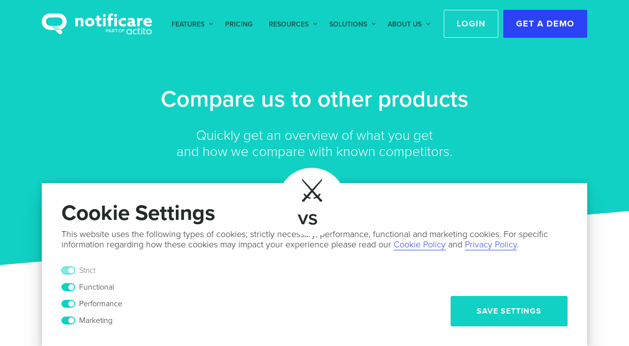

--- FILE ---
content_type: text/html
request_url: https://notificare.com/comparison/
body_size: 64735
content:
<!DOCTYPE html><html lang="en"><head><meta charSet="utf-8"/><meta http-equiv="x-ua-compatible" content="ie=edge"/><meta name="viewport" content="width=device-width, initial-scale=1, shrink-to-fit=no"/><meta name="theme-color" content="#10D1C4"/><meta data-react-helmet="true" name="twitter:description" content="Quickly get an overview of what you get&lt;br/&gt;and how we compare with known competitors."/><meta data-react-helmet="true" name="twitter:title" content="Compare us to other products"/><meta data-react-helmet="true" property="twitter:image" content="https://notificare.com/assets/images/social-header.jpg"/><meta data-react-helmet="true" name="twitter:url" content="https://notificare.com/comparison/"/><meta data-react-helmet="true" name="twitter:site" content="@Notificare"/><meta data-react-helmet="true" name="twitter:creator" content="@Notificare"/><meta data-react-helmet="true" name="twitter:card" content="summary"/><meta data-react-helmet="true" property="og:image" content="https://notificare.com/assets/images/social-header.jpg"/><meta data-react-helmet="true" property="og:type" content="website"/><meta data-react-helmet="true" property="og:description" content="Quickly get an overview of what you get&lt;br/&gt;and how we compare with known competitors."/><meta data-react-helmet="true" property="og:title" content="Compare us to other products"/><meta data-react-helmet="true" property="og:url" content="https://notificare.com/comparison/"/><meta data-react-helmet="true" name="description" content="Quickly get an overview of what you get&lt;br/&gt;and how we compare with known competitors."/><meta name="generator" content="Gatsby 4.5.3"/><style data-href="/styles.3ddebf380885f7763487.css" data-identity="gatsby-global-css">@charset "UTF-8";@import url(https://use.typekit.net/fjh4cfl.css);code[class*=language-],pre[class*=language-]{word-wrap:normal;color:#657b83;font-family:Consolas,Monaco,Andale Mono,Ubuntu Mono,monospace;font-size:1em;-webkit-hyphens:none;-ms-hyphens:none;hyphens:none;line-height:1.5;-o-tab-size:4;tab-size:4;text-align:left;white-space:pre;word-break:normal;word-spacing:normal}code[class*=language-]::selection,code[class*=language-] ::selection,pre[class*=language-]::selection,pre[class*=language-] ::selection{background:#073642}pre[class*=language-]{border-radius:.3em;margin:.5em 0;overflow:auto;padding:1em}:not(pre)>code[class*=language-],pre[class*=language-]{background-color:#fdf6e3}:not(pre)>code[class*=language-]{padding:.1em}.token.cdata,.token.comment,.token.doctype,.token.prolog{color:#93a1a1}.token.punctuation{color:#586e75}.token.namespace{opacity:.7}.token.boolean,.token.constant,.token.deleted,.token.number,.token.property,.token.symbol,.token.tag{color:#268bd2}.token.attr-name,.token.builtin,.token.char,.token.inserted,.token.selector,.token.string,.token.url{color:#2aa198}.token.entity{background:#eee8d5;color:#657b83}.token.atrule,.token.attr-value,.token.keyword{color:#859900}.token.class-name,.token.function{color:#b58900}.token.important,.token.regex,.token.variable{color:#cb4b16}.token.bold,.token.important{font-weight:700}.token.italic{font-style:italic}.token.entity{cursor:help}pre[class*=language-].line-numbers{counter-reset:linenumber;padding-left:3.8em;position:relative}pre[class*=language-].line-numbers>code{position:relative;white-space:inherit}.line-numbers .line-numbers-rows{border-right:1px solid #999;font-size:100%;left:-3.8em;letter-spacing:-1px;pointer-events:none;position:absolute;top:0;-webkit-user-select:none;-ms-user-select:none;user-select:none;width:3em}.line-numbers-rows>span{counter-increment:linenumber;display:block}.line-numbers-rows>span:before{color:#999;content:counter(linenumber);display:block;padding-right:.8em;text-align:right}.command-line-prompt{border-right:1px solid #999;display:block;float:left;font-size:100%;letter-spacing:-1px;margin-right:1em;pointer-events:none;-webkit-user-select:none;-ms-user-select:none;user-select:none}.notificare .notificare__iam-banner{background:var(--notificare-surface);border-radius:4px;box-shadow:0 0 32px -8px rgba(0,0,0,.5215686274509804);column-gap:16px;cursor:pointer;display:flex;flex-direction:row;left:50%;max-height:calc(100vh - var(--notificare-modal-margin));max-width:calc(100vw - var(--notificare-modal-margin));padding:16px;position:fixed;top:var(--notificare-modal-margin);transform:translate(-50%);width:500px;z-index:var(--notificare-layer-highest)}.notificare .notificare__iam-banner-image{height:64px;object-fit:cover;width:64px}.notificare .notificare__iam-banner-content{display:flex;flex-direction:column}.notificare .notificare__iam-banner-content-title{font-size:16px;font-weight:600;margin-bottom:4px;overflow:hidden;text-overflow:ellipsis;white-space:nowrap}.notificare .notificare__iam-card{background:var(--notificare-surface);border-radius:4px;box-shadow:0 0 32px -8px rgba(0,0,0,.5215686274509804);display:flex;flex-direction:column;left:50%;max-height:calc(100vh - var(--notificare-modal-margin));max-width:calc(100vw - var(--notificare-modal-margin));padding:16px;position:fixed;row-gap:16px;top:50%;transform:translate(-50%,-50%);width:500px;z-index:var(--notificare-layer-highest)}.notificare .notificare__iam-card-header{position:relative}.notificare .notificare__iam-card-header-image{aspect-ratio:2/1;object-fit:cover;width:100%}.notificare .notificare__iam-card .notificare__close-button{position:absolute;right:8px;top:8px}.notificare .notificare__iam-card-content-title{font-size:16px;font-weight:600;margin-bottom:4px;overflow:hidden;text-overflow:ellipsis;white-space:nowrap}.notificare .notificare__iam-card-actions{column-gap:16px;display:flex;flex-direction:row-reverse}.notificare .notificare__iam-fullscreen,[data-notificare-theme=light] .notificare .notificare__iam-fullscreen{--notificare-iam-fullscreen-gradient-start:hsla(0,0%,100%,0);--notificare-iam-fullscreen-gradient-end:#fff;border-radius:4px;box-shadow:0 0 32px -8px rgba(0,0,0,.5215686274509804);cursor:pointer;height:calc(100vh - var(--notificare-modal-margin));left:50%;overflow:hidden;position:fixed;top:50%;transform:translate(-50%,-50%);width:calc(100vw - var(--notificare-modal-margin));z-index:var(--notificare-layer-highest)}[data-notificare-theme=dark] .notificare .notificare__iam-fullscreen{--notificare-iam-fullscreen-gradient-start:transparent;--notificare-iam-fullscreen-gradient-end:#000}@media (prefers-color-scheme:dark){.notificare .notificare__iam-fullscreen{--notificare-iam-fullscreen-gradient-start:transparent;--notificare-iam-fullscreen-gradient-end:#000}}.notificare .notificare__iam-fullscreen-image{height:100%;object-fit:cover;width:100%}.notificare .notificare__iam-fullscreen-content{background:linear-gradient(var(--notificare-iam-fullscreen-gradient-start),var(--notificare-iam-fullscreen-gradient-end));bottom:0;display:flex;flex-direction:column;padding:32px 16px 16px;position:absolute;width:100%}.notificare .notificare__iam-fullscreen-content-title{font-size:16px;font-weight:600;margin-bottom:4px;overflow:hidden;text-overflow:ellipsis;white-space:nowrap}.notificare .notificare__iam-fullscreen .notificare__close-button{position:absolute;right:8px;top:8px}.notificare-push-onboarding .notificare__onboarding-modal{max-width:480px;min-width:360px}.notificare.notificare-push-onboarding .notificare__onboarding-content{column-gap:16px;flex-direction:row}.notificare.notificare-push-onboarding .notificare__onboarding-icon{border-radius:4px;height:64px;width:64px}.notificare.notificare-push-onboarding .notificare__onboarding-text-content{display:flex;flex-direction:column;overflow:hidden;row-gap:4px}.notificare.notificare-push-onboarding .notificare__onboarding-title{font-size:24px;font-weight:400;line-height:24px;overflow:hidden;text-overflow:ellipsis;white-space:nowrap}.notificare.notificare-push-onboarding .notificare__onboarding-footer{align-items:flex-end;display:flex;flex-direction:row;margin-top:16px}.notificare.notificare-push-onboarding .notificare__onboarding-actions{column-gap:8px;display:flex;flex-direction:row;flex-grow:1;justify-content:flex-end}.notificare.notificare-push-floating-button .notificare__floating-button{align-items:center;background-color:var(--notificare-primary-container);border-radius:16px;box-shadow:var(--notificare-elevation-1);color:var(--notificare-on-primary-container);cursor:pointer;display:flex;height:56px;justify-content:center;margin:32px;position:fixed;-webkit-user-select:none;user-select:none;width:56px;z-index:2147483647}.notificare.notificare-push-floating-button .notificare__floating-button:active{box-shadow:var(--notificare-elevation-2)}.notificare.notificare-push-floating-button .notificare__floating-button:focus{box-shadow:var(--notificare-elevation-3)}.notificare.notificare-push-floating-button .notificare__floating-button:hover{box-shadow:var(--notificare-elevation-4)}.notificare.notificare-push-floating-button .notificare__floating-button__top{top:0}.notificare.notificare-push-floating-button .notificare__floating-button__vertical-center{bottom:0;margin-bottom:auto;margin-top:auto;top:0}.notificare.notificare-push-floating-button .notificare__floating-button__bottom{bottom:0}.notificare.notificare-push-floating-button .notificare__floating-button__start{left:0}.notificare.notificare-push-floating-button .notificare__floating-button__horizontal-center{left:0;margin-left:auto;margin-right:auto;right:0}.notificare.notificare-push-floating-button .notificare__floating-button__end{right:0}.notificare.notificare-push-floating-button .notificare__floating-button-icon{fill:var(--notificare-on-primary-container);height:24px;width:24px}.notificare.notificare-push-floating-button .notificare__floating-button-tooltip{background-color:var(--notificare-surface);border-radius:8px;box-shadow:var(--notificare-elevation-4);color:var(--notificare-on-surface);opacity:0;padding:12px 24px;position:absolute;transition:opacity .3s;visibility:hidden;white-space:nowrap;z-index:2147483647}.notificare.notificare-push-floating-button .notificare__floating-button__top .notificare__floating-button-tooltip{top:calc(100% + 16px)}.notificare.notificare-push-floating-button .notificare__floating-button__bottom .notificare__floating-button-tooltip{bottom:calc(100% + 16px)}.notificare.notificare-push-floating-button .notificare__floating-button__start .notificare__floating-button-tooltip{left:0}.notificare.notificare-push-floating-button .notificare__floating-button__bottom .notificare__floating-button-tooltip{right:0}.notificare.notificare-push-floating-button .notificare__floating-button:hover .notificare__floating-button-tooltip{opacity:1;visibility:visible}.notificare,[data-notificare-theme=light] .notificare{--notificare-primary:#2b42f7;--notificare-primary-hover:#071cc3;--notificare-on-primary:hsla(0,0%,100%,0.8705882352941177);--notificare-secondary:#2b42f7;--notificare-primary-container:#dfe0ff;--notificare-on-primary-container:#000a64;--notificare-error:#ba1a1a;--notificare-surface:#fff;--notificare-surface-hover:#f4f5f9;--notificare-on-surface:rgba(0,0,0,0.8705882352941177);--notificare-shadow-rgb:0 0 0;--notificare-elevation-1:0px 3px 1px -2px rgb(var(--notificare-shadow-rgb)/0.2),0px 2px 2px 0px rgb(var(--notificare-shadow-rgb)/0.14),0px 1px 5px 0px rgb(var(--notificare-shadow-rgb)/0.12);--notificare-elevation-2:0px 2px 4px -1px rgb(var(--notificare-shadow-rgb)/0.2),0px 4px 5px 0px rgb(var(--notificare-shadow-rgb)/0.14),0px 1px 10px 0px rgb(var(--notificare-shadow-rgb)/0.12);--notificare-elevation-3:0px 5px 5px -3px rgb(var(--notificare-shadow-rgb)/0.2),0px 8px 10px 1px rgb(var(--notificare-shadow-rgb)/0.14),0px 3px 14px 2px rgb(var(--notificare-shadow-rgb)/0.12);--notificare-elevation-4:0px 5px 5px -3px rgb(var(--notificare-shadow-rgb)/0.2),0px 8px 10px 1px rgb(var(--notificare-shadow-rgb)/0.14),0px 3px 14px 2px rgb(var(--notificare-shadow-rgb)/0.12);--notificare-backdrop-background:rgba(0,0,0,0.5019607843137255);--notificare-layer-medium:536870912;--notificare-layer-high:1073741824;--notificare-layer-highest:2147483647;--notificare-modal-margin:64px}[data-notificare-theme=dark] .notificare{--notificare-primary:#2b4eff;--notificare-primary-hover:#2746e6;--notificare-secondary:#3b82f6;--notificare-error:#ef4444;--notificare-surface:#27282b;--notificare-surface-hover:#3d3d40;--notificare-on-surface:hsla(0,0%,100%,0.8705882352941177)}@media (prefers-color-scheme:dark){.notificare{--notificare-primary:#2b4eff;--notificare-primary-hover:#2746e6;--notificare-secondary:#3b82f6;--notificare-error:#ef4444;--notificare-surface:#27282b;--notificare-surface-hover:#3d3d40;--notificare-on-surface:hsla(0,0%,100%,0.8705882352941177)}}.notificare *{box-sizing:border-box;margin:0;padding:0}.notificare a,.notificare button,.notificare h1,.notificare h2,.notificare h3,.notificare h4,.notificare h5,.notificare h6,.notificare p,.notificare span{background-color:initial;border:none;color:var(--notificare-on-surface);font-family:-apple-system,BlinkMacSystemFont,Segoe UI,Roboto,Helvetica,Arial,sans-serif,Apple Color Emoji,Segoe UI Emoji,Segoe UI Symbol;font-size:14px;font-weight:400;line-height:20px;-webkit-text-decoration:none;text-decoration:none;text-transform:none}.notificare a:hover,.notificare button:hover{background-color:initial;border:initial;color:initial;text-decoration:initial}.notificare .notificare__backdrop{background:var(--notificare-backdrop-background);bottom:0;left:0;overflow:hidden;position:fixed;right:0;top:0;z-index:var(--notificare-layer-high)}.notificare .notificare__button{background-color:var(--notificare-button-background-color);border-radius:4px;color:var(--notificare-button-text-color);cursor:pointer;font-size:14px;font-weight:500;line-height:20px;overflow:hidden;padding:8px 16px;text-overflow:ellipsis;transition:background-color .3s ease-in-out,color .3s ease-in-out;white-space:nowrap}.notificare .notificare__button:hover{background-color:var(--notificare-button-background-color--hover);color:var(--notificare-button-text-color--hover)}.notificare .notificare__button--primary{--notificare-button-background-color:var(--notificare-primary);--notificare-button-text-color:var(--notificare-on-primary);--notificare-button-background-color--hover:var(--notificare-primary-hover);--notificare-button-text-color--hover:var(--notificare-on-primary)}.notificare .notificare__button--secondary{--notificare-button-background-color:clear;--notificare-button-text-color:var(--notificare-secondary);--notificare-button-background-color--hover:var(--notificare-surface-hover);--notificare-button-text-color--hover:var(--notificare-secondary)}.notificare .notificare__button--destructive{--notificare-button-background-color:clear;--notificare-button-text-color:var(--notificare-error);--notificare-button-background-color--hover:rgba(255,218,214,0.6);--notificare-button-text-color--hover:var(--notificare-error)}.notificare .notificare__close-button{align-items:center;border-radius:4px;cursor:pointer;display:flex;flex-shrink:0;height:32px;justify-content:center;transition:background-color .3s ease-in-out,border-radius .3s ease-in-out;width:32px}.notificare .notificare__close-button--solid,.notificare .notificare__close-button:hover{background-color:var(--notificare-surface-hover)}.notificare .notificare__close-button--solid{border-radius:16px}.notificare .notificare__close-button--solid:hover{border-radius:4px}.notificare .notificare__close-button .notificare__close-button-icon{fill:var(--notificare-on-surface);height:24px;width:24px}[data-notificare-theme=dark] .notificare .notificare__button--destructive{--notificare-button-background-color--hover:rgba(255,218,214,0.2)}@media (prefers-color-scheme:dark){.notificare .notificare__button--destructive{--notificare-button-background-color--hover:rgba(255,218,214,0.2)}}.notificare .notificare__modal{background:var(--notificare-surface);border-radius:4px;box-shadow:0 0 32px -8px rgba(0,0,0,.5215686274509804);display:flex;flex-direction:column;left:50%;max-height:calc(100vh - var(--notificare-modal-margin));max-width:calc(100vw - var(--notificare-modal-margin));padding:16px;position:fixed;row-gap:16px;top:50%;transform:translate(-50%,-50%);z-index:var(--notificare-layer-highest)}.notificare .notificare__modal--top{top:var(--notificare-modal-margin);transform:translate(-50%)}.notificare .notificare__modal-header{align-items:center;column-gap:16px;display:flex;flex-direction:row;row-gap:16px}.notificare .notificare__modal-header-icon{border-radius:4px;height:32px;width:32px}.notificare .notificare__modal-header-title{flex-grow:1;font-size:18px;overflow:hidden;text-overflow:ellipsis;white-space:nowrap}.notificare .notificare__modal-content{display:flex;flex-direction:column;overflow-x:hidden;overflow-y:auto}.notificare .notificare__notification[data-notification-type="re.notifica.notification.Alert"]{width:500px}.notificare .notificare__notification-alert{display:flex;flex-direction:column}.notificare .notificare__notification-alert-attachment{aspect-ratio:16/9;margin-bottom:16px;max-height:250px;max-width:100%}.notificare .notificare__notification-alert-title{font-size:16px;font-weight:600;margin-bottom:8px}.notificare .notificare__notification-alert-subtitle{font-size:14px;font-weight:600;margin-bottom:4px}.notificare .notificare__notification-actions{column-gap:8px;display:flex;flex-direction:row-reverse;flex-wrap:wrap;row-gap:8px}.notificare .notificare__notification-actions__list{flex-direction:column;flex-wrap:nowrap}.notificare .notificare__notification-actions__list>*{width:100%}.notificare .notificare__modal-footer__callback{column-gap:8px;display:flex;justify-content:right}.notificare .notificare__camera-callback{max-width:calc(900px - var(--notificare-modal-margin)*2);width:calc(100% - var(--notificare-modal-margin)*2)}.notificare .notificare__camera-callback-canvas,.notificare .notificare__camera-callback-video{aspect-ratio:16/9;background-color:#000}.notificare .notificare__keyboard-callback{max-width:calc(700px - var(--notificare-modal-margin)*2);width:calc(100% - var(--notificare-modal-margin)*2)}.notificare .notificare__keyboard-callback-textarea{background:var(--notificare-surface);border:none;color:var(--notificare-on-surface);font-size:14px;height:calc(8.4em + 16px);line-height:1.4em;outline:none;padding:8px;resize:none;width:100%}.notificare .notificare__notification[data-notification-type="re.notifica.notification.Image"]{max-width:calc(900px - var(--notificare-modal-margin)*2)}.notificare .notificare__notification-image-slider{display:flex;overflow-x:scroll;scroll-snap-type:x mandatory;width:100%}.notificare .notificare__notification-image-slider-item{scroll-snap-align:start;display:flex;min-width:100%}.notificare .notificare__notification-image-slider-image{object-fit:contain;width:100%}.notificare .notificare__notification[data-notification-type="re.notifica.notification.Map"]{max-width:calc(900px - var(--notificare-modal-margin)*2);width:calc(100% - var(--notificare-modal-margin)*2)}.notificare .notificare__notification-map{height:500px;width:100%}.notificare .notificare__notification-map-info-window{gap:8px;display:flex;flex-direction:column;max-width:400px}.notificare .notificare__notification-map-info-window-title{font-size:18px;font-weight:500}.notificare .notificare__notification-map-info-window-description{font-size:14px}.notificare .notificare__notification[data-notification-type="re.notifica.notification.URL"]{height:100%;width:100%}.notificare .notificare__notification[data-notification-type="re.notifica.notification.URL"] .notificare__modal-content{flex-grow:1}.notificare .notificare__notification[data-notification-type="re.notifica.notification.URLResolver"]{height:100%;width:100%}.notificare .notificare__notification[data-notification-type="re.notifica.notification.URLResolver"] .notificare__modal-content{flex-grow:1}.notificare .notificare__notification-url-iframe{border:none;flex-grow:1}.notificare .notificare__notification[data-notification-type="re.notifica.notification.Video"]{max-width:calc(900px - var(--notificare-modal-margin)*2);width:calc(100% - var(--notificare-modal-margin)*2)}.notificare .notificare__notification-video,.notificare .notificare__notification-video-iframe{border:none;height:500px;width:100%}.notificare .notificare__notification[data-notification-type="re.notifica.notification.WebView"]{height:100%;width:100%}.notificare .notificare__notification[data-notification-type="re.notifica.notification.WebView"] .notificare__modal-content{flex-grow:1}.notificare .notificare__notification-webview-iframe{border:none;flex-grow:1}


/*!
 * Bootstrap v4.6.0 (https://getbootstrap.com/)
 * Copyright 2011-2021 The Bootstrap Authors
 * Copyright 2011-2021 Twitter, Inc.
 * Licensed under MIT (https://github.com/twbs/bootstrap/blob/main/LICENSE)
 */:root{--blue:#007bff;--indigo:#6610f2;--purple:#6f42c1;--pink:#e83e8c;--red:#dc3545;--orange:#fd7e14;--yellow:#ffc107;--green:#28a745;--teal:#20c997;--cyan:#17a2b8;--gray:#6c757d;--gray-dark:#343a40;--primary:#10d1c4;--secondary:#2b42f7;--success:#27b0a3;--info:#516dff;--warning:#ffb335;--danger:#e54142;--light:#f2f4f6;--dark:#232c2a;--white:#fff;--black:#000;--success-dark:#009086;--danger-dark:#cd1011;--dark-blue:#15207b;--field-bg-color:#f2f4f6;--field-border-color:#f2f4f6;--field-color:#232c2a;--links:#2b42f7;--breakpoint-xs:0;--breakpoint-sm:576px;--breakpoint-md:768px;--breakpoint-lg:992px;--breakpoint-xl:1200px;--font-family-sans-serif:-apple-system,BlinkMacSystemFont,"Segoe UI",Roboto,"Helvetica Neue",Arial,"Noto Sans","Liberation Sans",sans-serif,"Apple Color Emoji","Segoe UI Emoji","Segoe UI Symbol","Noto Color Emoji";--font-family-monospace:SFMono-Regular,Menlo,Monaco,Consolas,"Liberation Mono","Courier New",monospace}*,:after,:before{box-sizing:border-box}html{-webkit-tap-highlight-color:rgba(0,0,0,0);font-family:sans-serif;line-height:1.15;-webkit-text-size-adjust:100%}article,aside,figcaption,figure,footer,header,hgroup,main,nav,section{display:block}body{background-color:#fff;color:#212529;font-family:-apple-system,BlinkMacSystemFont,Segoe UI,Roboto,Helvetica Neue,Arial,Noto Sans,Liberation Sans,sans-serif,Apple Color Emoji,Segoe UI Emoji,Segoe UI Symbol,Noto Color Emoji;font-size:1rem;font-weight:400;line-height:1.5;margin:0;text-align:left}[tabindex="-1"]:focus:not(:focus-visible){outline:0!important}hr{box-sizing:content-box;height:0;overflow:visible}h1,h2,h3,h4,h5,h6{margin-bottom:.5rem;margin-top:0}p{margin-bottom:1rem;margin-top:0}abbr[data-original-title],abbr[title]{border-bottom:0;cursor:help;text-decoration:underline;-webkit-text-decoration:underline dotted;text-decoration:underline dotted;-webkit-text-decoration-skip-ink:none;text-decoration-skip-ink:none}address{font-style:normal;line-height:inherit}address,dl,ol,ul{margin-bottom:1rem}dl,ol,ul{margin-top:0}ol ol,ol ul,ul ol,ul ul{margin-bottom:0}dt{font-weight:700}dd{margin-bottom:.5rem;margin-left:0}blockquote{margin:0 0 1rem}b,strong{font-weight:bolder}small{font-size:80%}sub,sup{font-size:75%;line-height:0;position:relative;vertical-align:baseline}sub{bottom:-.25em}sup{top:-.5em}a{background-color:transparent;color:#10d1c4}a:hover{color:#0b8a81;text-decoration:underline}a:not([href]):not([class]),a:not([href]):not([class]):hover{color:inherit;text-decoration:none}code,kbd,pre,samp{font-family:SFMono-Regular,Menlo,Monaco,Consolas,Liberation Mono,Courier New,monospace;font-size:1em}pre{-ms-overflow-style:scrollbar;margin-bottom:1rem;margin-top:0;overflow:auto}figure{margin:0 0 1rem}img{border-style:none}img,svg{vertical-align:middle}svg{overflow:hidden}table{border-collapse:collapse}caption{caption-side:bottom;color:#6c757d;padding-bottom:.75rem;padding-top:.75rem;text-align:left}th{text-align:inherit;text-align:-webkit-match-parent}label{display:inline-block;margin-bottom:.5rem}button{border-radius:0}button:focus:not(:focus-visible){outline:0}button,input,optgroup,select,textarea{font-family:inherit;font-size:inherit;line-height:inherit;margin:0}button,input{overflow:visible}button,select{text-transform:none}[role=button]{cursor:pointer}select{word-wrap:normal}[type=button],[type=reset],[type=submit],button{-webkit-appearance:button}[type=button]:not(:disabled),[type=reset]:not(:disabled),[type=submit]:not(:disabled),button:not(:disabled){cursor:pointer}[type=button]::-moz-focus-inner,[type=reset]::-moz-focus-inner,[type=submit]::-moz-focus-inner,button::-moz-focus-inner{border-style:none;padding:0}input[type=checkbox],input[type=radio]{box-sizing:border-box;padding:0}textarea{overflow:auto;resize:vertical}fieldset{border:0;margin:0;min-width:0;padding:0}legend{color:inherit;display:block;font-size:1.5rem;line-height:inherit;margin-bottom:.5rem;max-width:100%;padding:0;white-space:normal;width:100%}progress{vertical-align:baseline}[type=number]::-webkit-inner-spin-button,[type=number]::-webkit-outer-spin-button{height:auto}[type=search]{-webkit-appearance:none;outline-offset:-2px}[type=search]::-webkit-search-decoration{-webkit-appearance:none}::-webkit-file-upload-button{-webkit-appearance:button;font:inherit}output{display:inline-block}summary{cursor:pointer;display:list-item}template{display:none}[hidden]{display:none!important}.h1,.h2,.h3,.h4,.h5,.h6,h1,h2,h3,h4,h5,h6{font-weight:500;line-height:1.2;margin-bottom:.5rem}.h1,h1{font-size:2.5rem}.h2,h2{font-size:2rem}.h3,h3{font-size:1.75rem}.h4,h4{font-size:1.5rem}.h5,h5{font-size:1.25rem}.h6,h6{font-size:1rem}.lead{font-size:1.25rem;font-weight:300}.display-1{font-size:6rem}.display-1,.display-2{font-weight:300;line-height:1.2}.display-2{font-size:5.5rem}.display-3{font-size:4.5rem}.display-3,.display-4{font-weight:300;line-height:1.2}.display-4{font-size:3.5rem}hr{border:0;border-top:1px solid rgba(0,0,0,.1);margin-bottom:1rem;margin-top:1rem}.small,small{font-size:80%;font-weight:400}.mark,mark{background-color:#fcf8e3;padding:.2em}.list-inline,.list-unstyled{list-style:none;padding-left:0}.list-inline-item{display:inline-block}.list-inline-item:not(:last-child){margin-right:.5rem}.initialism{font-size:90%;text-transform:uppercase}.blockquote{font-size:1.25rem;margin-bottom:1rem}.blockquote-footer{color:#6c757d;display:block;font-size:80%}.blockquote-footer:before{content:"— "}.img-fluid,.img-thumbnail{height:auto;max-width:100%}.img-thumbnail{background-color:#fff;border:1px solid #dee2e6;border-radius:.25rem;padding:.25rem}.figure{display:inline-block}.figure-img{line-height:1;margin-bottom:.5rem}.figure-caption{color:#6c757d;font-size:90%}code{word-wrap:break-word;color:#e83e8c;font-size:87.5%}a>code{color:inherit}kbd{background-color:#212529;border-radius:.2rem;color:#fff;font-size:87.5%;padding:.2rem .4rem}kbd kbd{font-size:100%;font-weight:700;padding:0}pre{color:#212529;display:block;font-size:87.5%}pre code{color:inherit;font-size:inherit;word-break:normal}.pre-scrollable{max-height:340px;overflow-y:scroll}.container,.container-fluid,.container-lg,.container-md,.container-sm,.container-xl{margin-left:auto;margin-right:auto;padding-left:15px;padding-right:15px;width:100%}@media(min-width:576px){.container,.container-sm{max-width:540px}}@media(min-width:768px){.container,.container-md,.container-sm{max-width:720px}}@media(min-width:992px){.container,.container-lg,.container-md,.container-sm{max-width:960px}}@media(min-width:1200px){.container,.container-lg,.container-md,.container-sm,.container-xl{max-width:1140px}}.row{display:flex;flex-wrap:wrap;margin-left:-15px;margin-right:-15px}.no-gutters{margin-left:0;margin-right:0}.no-gutters>.col,.no-gutters>[class*=col-]{padding-left:0;padding-right:0}.col,.col-1,.col-2,.col-3,.col-4,.col-5,.col-6,.col-7,.col-8,.col-9,.col-10,.col-11,.col-12,.col-auto,.col-lg,.col-lg-1,.col-lg-2,.col-lg-3,.col-lg-4,.col-lg-5,.col-lg-6,.col-lg-7,.col-lg-8,.col-lg-9,.col-lg-10,.col-lg-11,.col-lg-12,.col-lg-auto,.col-md,.col-md-1,.col-md-2,.col-md-3,.col-md-4,.col-md-5,.col-md-6,.col-md-7,.col-md-8,.col-md-9,.col-md-10,.col-md-11,.col-md-12,.col-md-auto,.col-sm,.col-sm-1,.col-sm-2,.col-sm-3,.col-sm-4,.col-sm-5,.col-sm-6,.col-sm-7,.col-sm-8,.col-sm-9,.col-sm-10,.col-sm-11,.col-sm-12,.col-sm-auto,.col-xl,.col-xl-1,.col-xl-2,.col-xl-3,.col-xl-4,.col-xl-5,.col-xl-6,.col-xl-7,.col-xl-8,.col-xl-9,.col-xl-10,.col-xl-11,.col-xl-12,.col-xl-auto{padding-left:15px;padding-right:15px;position:relative;width:100%}.col{flex-basis:0;flex-grow:1;max-width:100%}.row-cols-1>*{flex:0 0 100%;max-width:100%}.row-cols-2>*{flex:0 0 50%;max-width:50%}.row-cols-3>*{flex:0 0 33.3333333333%;max-width:33.3333333333%}.row-cols-4>*{flex:0 0 25%;max-width:25%}.row-cols-5>*{flex:0 0 20%;max-width:20%}.row-cols-6>*{flex:0 0 16.6666666667%;max-width:16.6666666667%}.col-auto{flex:0 0 auto;max-width:100%;width:auto}.col-1{flex:0 0 8.3333333333%;max-width:8.3333333333%}.col-2{flex:0 0 16.6666666667%;max-width:16.6666666667%}.col-3{flex:0 0 25%;max-width:25%}.col-4{flex:0 0 33.3333333333%;max-width:33.3333333333%}.col-5{flex:0 0 41.6666666667%;max-width:41.6666666667%}.col-6{flex:0 0 50%;max-width:50%}.col-7{flex:0 0 58.3333333333%;max-width:58.3333333333%}.col-8{flex:0 0 66.6666666667%;max-width:66.6666666667%}.col-9{flex:0 0 75%;max-width:75%}.col-10{flex:0 0 83.3333333333%;max-width:83.3333333333%}.col-11{flex:0 0 91.6666666667%;max-width:91.6666666667%}.col-12{flex:0 0 100%;max-width:100%}.order-first{order:-1}.order-last{order:13}.order-0{order:0}.order-1{order:1}.order-2{order:2}.order-3{order:3}.order-4{order:4}.order-5{order:5}.order-6{order:6}.order-7{order:7}.order-8{order:8}.order-9{order:9}.order-10{order:10}.order-11{order:11}.order-12{order:12}.offset-1{margin-left:8.3333333333%}.offset-2{margin-left:16.6666666667%}.offset-3{margin-left:25%}.offset-4{margin-left:33.3333333333%}.offset-5{margin-left:41.6666666667%}.offset-6{margin-left:50%}.offset-7{margin-left:58.3333333333%}.offset-8{margin-left:66.6666666667%}.offset-9{margin-left:75%}.offset-10{margin-left:83.3333333333%}.offset-11{margin-left:91.6666666667%}@media(min-width:576px){.col-sm{flex-basis:0;flex-grow:1;max-width:100%}.row-cols-sm-1>*{flex:0 0 100%;max-width:100%}.row-cols-sm-2>*{flex:0 0 50%;max-width:50%}.row-cols-sm-3>*{flex:0 0 33.3333333333%;max-width:33.3333333333%}.row-cols-sm-4>*{flex:0 0 25%;max-width:25%}.row-cols-sm-5>*{flex:0 0 20%;max-width:20%}.row-cols-sm-6>*{flex:0 0 16.6666666667%;max-width:16.6666666667%}.col-sm-auto{flex:0 0 auto;max-width:100%;width:auto}.col-sm-1{flex:0 0 8.3333333333%;max-width:8.3333333333%}.col-sm-2{flex:0 0 16.6666666667%;max-width:16.6666666667%}.col-sm-3{flex:0 0 25%;max-width:25%}.col-sm-4{flex:0 0 33.3333333333%;max-width:33.3333333333%}.col-sm-5{flex:0 0 41.6666666667%;max-width:41.6666666667%}.col-sm-6{flex:0 0 50%;max-width:50%}.col-sm-7{flex:0 0 58.3333333333%;max-width:58.3333333333%}.col-sm-8{flex:0 0 66.6666666667%;max-width:66.6666666667%}.col-sm-9{flex:0 0 75%;max-width:75%}.col-sm-10{flex:0 0 83.3333333333%;max-width:83.3333333333%}.col-sm-11{flex:0 0 91.6666666667%;max-width:91.6666666667%}.col-sm-12{flex:0 0 100%;max-width:100%}.order-sm-first{order:-1}.order-sm-last{order:13}.order-sm-0{order:0}.order-sm-1{order:1}.order-sm-2{order:2}.order-sm-3{order:3}.order-sm-4{order:4}.order-sm-5{order:5}.order-sm-6{order:6}.order-sm-7{order:7}.order-sm-8{order:8}.order-sm-9{order:9}.order-sm-10{order:10}.order-sm-11{order:11}.order-sm-12{order:12}.offset-sm-0{margin-left:0}.offset-sm-1{margin-left:8.3333333333%}.offset-sm-2{margin-left:16.6666666667%}.offset-sm-3{margin-left:25%}.offset-sm-4{margin-left:33.3333333333%}.offset-sm-5{margin-left:41.6666666667%}.offset-sm-6{margin-left:50%}.offset-sm-7{margin-left:58.3333333333%}.offset-sm-8{margin-left:66.6666666667%}.offset-sm-9{margin-left:75%}.offset-sm-10{margin-left:83.3333333333%}.offset-sm-11{margin-left:91.6666666667%}}@media(min-width:768px){.col-md{flex-basis:0;flex-grow:1;max-width:100%}.row-cols-md-1>*{flex:0 0 100%;max-width:100%}.row-cols-md-2>*{flex:0 0 50%;max-width:50%}.row-cols-md-3>*{flex:0 0 33.3333333333%;max-width:33.3333333333%}.row-cols-md-4>*{flex:0 0 25%;max-width:25%}.row-cols-md-5>*{flex:0 0 20%;max-width:20%}.row-cols-md-6>*{flex:0 0 16.6666666667%;max-width:16.6666666667%}.col-md-auto{flex:0 0 auto;max-width:100%;width:auto}.col-md-1{flex:0 0 8.3333333333%;max-width:8.3333333333%}.col-md-2{flex:0 0 16.6666666667%;max-width:16.6666666667%}.col-md-3{flex:0 0 25%;max-width:25%}.col-md-4{flex:0 0 33.3333333333%;max-width:33.3333333333%}.col-md-5{flex:0 0 41.6666666667%;max-width:41.6666666667%}.col-md-6{flex:0 0 50%;max-width:50%}.col-md-7{flex:0 0 58.3333333333%;max-width:58.3333333333%}.col-md-8{flex:0 0 66.6666666667%;max-width:66.6666666667%}.col-md-9{flex:0 0 75%;max-width:75%}.col-md-10{flex:0 0 83.3333333333%;max-width:83.3333333333%}.col-md-11{flex:0 0 91.6666666667%;max-width:91.6666666667%}.col-md-12{flex:0 0 100%;max-width:100%}.order-md-first{order:-1}.order-md-last{order:13}.order-md-0{order:0}.order-md-1{order:1}.order-md-2{order:2}.order-md-3{order:3}.order-md-4{order:4}.order-md-5{order:5}.order-md-6{order:6}.order-md-7{order:7}.order-md-8{order:8}.order-md-9{order:9}.order-md-10{order:10}.order-md-11{order:11}.order-md-12{order:12}.offset-md-0{margin-left:0}.offset-md-1{margin-left:8.3333333333%}.offset-md-2{margin-left:16.6666666667%}.offset-md-3{margin-left:25%}.offset-md-4{margin-left:33.3333333333%}.offset-md-5{margin-left:41.6666666667%}.offset-md-6{margin-left:50%}.offset-md-7{margin-left:58.3333333333%}.offset-md-8{margin-left:66.6666666667%}.offset-md-9{margin-left:75%}.offset-md-10{margin-left:83.3333333333%}.offset-md-11{margin-left:91.6666666667%}}@media(min-width:992px){.col-lg{flex-basis:0;flex-grow:1;max-width:100%}.row-cols-lg-1>*{flex:0 0 100%;max-width:100%}.row-cols-lg-2>*{flex:0 0 50%;max-width:50%}.row-cols-lg-3>*{flex:0 0 33.3333333333%;max-width:33.3333333333%}.row-cols-lg-4>*{flex:0 0 25%;max-width:25%}.row-cols-lg-5>*{flex:0 0 20%;max-width:20%}.row-cols-lg-6>*{flex:0 0 16.6666666667%;max-width:16.6666666667%}.col-lg-auto{flex:0 0 auto;max-width:100%;width:auto}.col-lg-1{flex:0 0 8.3333333333%;max-width:8.3333333333%}.col-lg-2{flex:0 0 16.6666666667%;max-width:16.6666666667%}.col-lg-3{flex:0 0 25%;max-width:25%}.col-lg-4{flex:0 0 33.3333333333%;max-width:33.3333333333%}.col-lg-5{flex:0 0 41.6666666667%;max-width:41.6666666667%}.col-lg-6{flex:0 0 50%;max-width:50%}.col-lg-7{flex:0 0 58.3333333333%;max-width:58.3333333333%}.col-lg-8{flex:0 0 66.6666666667%;max-width:66.6666666667%}.col-lg-9{flex:0 0 75%;max-width:75%}.col-lg-10{flex:0 0 83.3333333333%;max-width:83.3333333333%}.col-lg-11{flex:0 0 91.6666666667%;max-width:91.6666666667%}.col-lg-12{flex:0 0 100%;max-width:100%}.order-lg-first{order:-1}.order-lg-last{order:13}.order-lg-0{order:0}.order-lg-1{order:1}.order-lg-2{order:2}.order-lg-3{order:3}.order-lg-4{order:4}.order-lg-5{order:5}.order-lg-6{order:6}.order-lg-7{order:7}.order-lg-8{order:8}.order-lg-9{order:9}.order-lg-10{order:10}.order-lg-11{order:11}.order-lg-12{order:12}.offset-lg-0{margin-left:0}.offset-lg-1{margin-left:8.3333333333%}.offset-lg-2{margin-left:16.6666666667%}.offset-lg-3{margin-left:25%}.offset-lg-4{margin-left:33.3333333333%}.offset-lg-5{margin-left:41.6666666667%}.offset-lg-6{margin-left:50%}.offset-lg-7{margin-left:58.3333333333%}.offset-lg-8{margin-left:66.6666666667%}.offset-lg-9{margin-left:75%}.offset-lg-10{margin-left:83.3333333333%}.offset-lg-11{margin-left:91.6666666667%}}@media(min-width:1200px){.col-xl{flex-basis:0;flex-grow:1;max-width:100%}.row-cols-xl-1>*{flex:0 0 100%;max-width:100%}.row-cols-xl-2>*{flex:0 0 50%;max-width:50%}.row-cols-xl-3>*{flex:0 0 33.3333333333%;max-width:33.3333333333%}.row-cols-xl-4>*{flex:0 0 25%;max-width:25%}.row-cols-xl-5>*{flex:0 0 20%;max-width:20%}.row-cols-xl-6>*{flex:0 0 16.6666666667%;max-width:16.6666666667%}.col-xl-auto{flex:0 0 auto;max-width:100%;width:auto}.col-xl-1{flex:0 0 8.3333333333%;max-width:8.3333333333%}.col-xl-2{flex:0 0 16.6666666667%;max-width:16.6666666667%}.col-xl-3{flex:0 0 25%;max-width:25%}.col-xl-4{flex:0 0 33.3333333333%;max-width:33.3333333333%}.col-xl-5{flex:0 0 41.6666666667%;max-width:41.6666666667%}.col-xl-6{flex:0 0 50%;max-width:50%}.col-xl-7{flex:0 0 58.3333333333%;max-width:58.3333333333%}.col-xl-8{flex:0 0 66.6666666667%;max-width:66.6666666667%}.col-xl-9{flex:0 0 75%;max-width:75%}.col-xl-10{flex:0 0 83.3333333333%;max-width:83.3333333333%}.col-xl-11{flex:0 0 91.6666666667%;max-width:91.6666666667%}.col-xl-12{flex:0 0 100%;max-width:100%}.order-xl-first{order:-1}.order-xl-last{order:13}.order-xl-0{order:0}.order-xl-1{order:1}.order-xl-2{order:2}.order-xl-3{order:3}.order-xl-4{order:4}.order-xl-5{order:5}.order-xl-6{order:6}.order-xl-7{order:7}.order-xl-8{order:8}.order-xl-9{order:9}.order-xl-10{order:10}.order-xl-11{order:11}.order-xl-12{order:12}.offset-xl-0{margin-left:0}.offset-xl-1{margin-left:8.3333333333%}.offset-xl-2{margin-left:16.6666666667%}.offset-xl-3{margin-left:25%}.offset-xl-4{margin-left:33.3333333333%}.offset-xl-5{margin-left:41.6666666667%}.offset-xl-6{margin-left:50%}.offset-xl-7{margin-left:58.3333333333%}.offset-xl-8{margin-left:66.6666666667%}.offset-xl-9{margin-left:75%}.offset-xl-10{margin-left:83.3333333333%}.offset-xl-11{margin-left:91.6666666667%}}.table{color:#212529;margin-bottom:1rem;width:100%}.table td,.table th{border-top:1px solid #dee2e6;padding:.75rem;vertical-align:top}.table thead th{border-bottom:2px solid #dee2e6;vertical-align:bottom}.table tbody+tbody{border-top:2px solid #dee2e6}.table-sm td,.table-sm th{padding:.3rem}.table-bordered,.table-bordered td,.table-bordered th{border:1px solid #dee2e6}.table-bordered thead td,.table-bordered thead th{border-bottom-width:2px}.table-borderless tbody+tbody,.table-borderless td,.table-borderless th,.table-borderless thead th{border:0}.table-striped tbody tr:nth-of-type(odd){background-color:rgba(0,0,0,.05)}.table-hover tbody tr:hover{background-color:rgba(0,0,0,.075);color:#212529}.table-primary,.table-primary>td,.table-primary>th{background-color:#bcf2ee}.table-primary tbody+tbody,.table-primary td,.table-primary th,.table-primary thead th{border-color:#83e7e0}.table-hover .table-primary:hover,.table-hover .table-primary:hover>td,.table-hover .table-primary:hover>th{background-color:#a7eee9}.table-secondary,.table-secondary>td,.table-secondary>th{background-color:#c4cafd}.table-secondary tbody+tbody,.table-secondary td,.table-secondary th,.table-secondary thead th{border-color:#919dfb}.table-hover .table-secondary:hover,.table-hover .table-secondary:hover>td,.table-hover .table-secondary:hover>th{background-color:#abb4fc}.table-success,.table-success>td,.table-success>th{background-color:#c3e9e5}.table-success tbody+tbody,.table-success td,.table-success th,.table-success thead th{border-color:#8fd6cf}.table-hover .table-success:hover,.table-hover .table-success:hover>td,.table-hover .table-success:hover>th{background-color:#b0e2dd}.table-info,.table-info>td,.table-info>th{background-color:#ced6ff}.table-info tbody+tbody,.table-info td,.table-info th,.table-info thead th{border-color:#a5b3ff}.table-hover .table-info:hover,.table-hover .table-info:hover>td,.table-hover .table-info:hover>th{background-color:#b5c1ff}.table-warning,.table-warning>td,.table-warning>th{background-color:#ffeac6}.table-warning tbody+tbody,.table-warning td,.table-warning th,.table-warning thead th{border-color:#ffd796}.table-hover .table-warning:hover,.table-hover .table-warning:hover>td,.table-hover .table-warning:hover>th{background-color:#ffe1ad}.table-danger,.table-danger>td,.table-danger>th{background-color:#f8caca}.table-danger tbody+tbody,.table-danger td,.table-danger th,.table-danger thead th{border-color:#f19c9d}.table-hover .table-danger:hover,.table-hover .table-danger:hover>td,.table-hover .table-danger:hover>th{background-color:#f5b3b3}.table-light,.table-light>td,.table-light>th{background-color:#fbfcfc}.table-light tbody+tbody,.table-light td,.table-light th,.table-light thead th{border-color:#f8f9fa}.table-hover .table-light:hover,.table-hover .table-light:hover>td,.table-hover .table-light:hover>th{background-color:#ecf1f1}.table-dark,.table-dark>td,.table-dark>th{background-color:#c1c4c3}.table-dark tbody+tbody,.table-dark td,.table-dark th,.table-dark thead th{border-color:#8d9190}.table-hover .table-dark:hover,.table-hover .table-dark:hover>td,.table-hover .table-dark:hover>th{background-color:#b4b8b6}.table-white,.table-white>td,.table-white>th{background-color:#fff}.table-white tbody+tbody,.table-white td,.table-white th,.table-white thead th{border-color:#fff}.table-hover .table-white:hover,.table-hover .table-white:hover>td,.table-hover .table-white:hover>th{background-color:#f2f2f2}.table-black,.table-black>td,.table-black>th{background-color:#b8b8b8}.table-black tbody+tbody,.table-black td,.table-black th,.table-black thead th{border-color:#7a7a7a}.table-hover .table-black:hover,.table-hover .table-black:hover>td,.table-hover .table-black:hover>th{background-color:#ababab}.table-success-dark,.table-success-dark>td,.table-success-dark>th{background-color:#b8e0dd}.table-success-dark tbody+tbody,.table-success-dark td,.table-success-dark th,.table-success-dark thead th{border-color:#7ac5c0}.table-hover .table-success-dark:hover,.table-hover .table-success-dark:hover>td,.table-hover .table-success-dark:hover>th{background-color:#a6d8d5}.table-danger-dark,.table-danger-dark>td,.table-danger-dark>th{background-color:#f1bcbc}.table-danger-dark tbody+tbody,.table-danger-dark td,.table-danger-dark th,.table-danger-dark thead th{border-color:#e58383}.table-hover .table-danger-dark:hover,.table-hover .table-danger-dark:hover>td,.table-hover .table-danger-dark:hover>th{background-color:#eda7a7}.table-dark-blue,.table-dark-blue>td,.table-dark-blue>th{background-color:#bdc1da}.table-dark-blue tbody+tbody,.table-dark-blue td,.table-dark-blue th,.table-dark-blue thead th{border-color:#858bba}.table-hover .table-dark-blue:hover,.table-hover .table-dark-blue:hover>td,.table-hover .table-dark-blue:hover>th{background-color:#adb2d1}.table-field-bg-color,.table-field-bg-color>td,.table-field-bg-color>th{background-color:#fbfcfc}.table-field-bg-color tbody+tbody,.table-field-bg-color td,.table-field-bg-color th,.table-field-bg-color thead th{border-color:#f8f9fa}.table-hover .table-field-bg-color:hover,.table-hover .table-field-bg-color:hover>td,.table-hover .table-field-bg-color:hover>th{background-color:#ecf1f1}.table-field-border-color,.table-field-border-color>td,.table-field-border-color>th{background-color:#fbfcfc}.table-field-border-color tbody+tbody,.table-field-border-color td,.table-field-border-color th,.table-field-border-color thead th{border-color:#f8f9fa}.table-hover .table-field-border-color:hover,.table-hover .table-field-border-color:hover>td,.table-hover .table-field-border-color:hover>th{background-color:#ecf1f1}.table-field-color,.table-field-color>td,.table-field-color>th{background-color:#c1c4c3}.table-field-color tbody+tbody,.table-field-color td,.table-field-color th,.table-field-color thead th{border-color:#8d9190}.table-hover .table-field-color:hover,.table-hover .table-field-color:hover>td,.table-hover .table-field-color:hover>th{background-color:#b4b8b6}.table-links,.table-links>td,.table-links>th{background-color:#c4cafd}.table-links tbody+tbody,.table-links td,.table-links th,.table-links thead th{border-color:#919dfb}.table-hover .table-links:hover,.table-hover .table-links:hover>td,.table-hover .table-links:hover>th{background-color:#abb4fc}.table-active,.table-active>td,.table-active>th,.table-hover .table-active:hover,.table-hover .table-active:hover>td,.table-hover .table-active:hover>th{background-color:rgba(0,0,0,.075)}.table .thead-dark th{background-color:#343a40;border-color:#454d55;color:#fff}.table .thead-light th{background-color:#e9ecef;border-color:#dee2e6;color:#495057}.table-dark{background-color:#343a40;color:#fff}.table-dark td,.table-dark th,.table-dark thead th{border-color:#454d55}.table-dark.table-bordered{border:0}.table-dark.table-striped tbody tr:nth-of-type(odd){background-color:hsla(0,0%,100%,.05)}.table-dark.table-hover tbody tr:hover{background-color:hsla(0,0%,100%,.075);color:#fff}@media(max-width:575.98px){.table-responsive-sm{-webkit-overflow-scrolling:touch;display:block;overflow-x:auto;width:100%}.table-responsive-sm>.table-bordered{border:0}}@media(max-width:767.98px){.table-responsive-md{-webkit-overflow-scrolling:touch;display:block;overflow-x:auto;width:100%}.table-responsive-md>.table-bordered{border:0}}@media(max-width:991.98px){.table-responsive-lg{-webkit-overflow-scrolling:touch;display:block;overflow-x:auto;width:100%}.table-responsive-lg>.table-bordered{border:0}}@media(max-width:1199.98px){.table-responsive-xl{-webkit-overflow-scrolling:touch;display:block;overflow-x:auto;width:100%}.table-responsive-xl>.table-bordered{border:0}}.table-responsive{-webkit-overflow-scrolling:touch;display:block;overflow-x:auto;width:100%}.table-responsive>.table-bordered{border:0}.form-control{background-clip:padding-box;background-color:#fff;border:1px solid #ced4da;border-radius:.25rem;color:#495057;display:block;font-size:1rem;font-weight:400;height:calc(1.5em + .75rem + 2px);line-height:1.5;padding:.375rem .75rem;transition:border-color .15s ease-in-out,box-shadow .15s ease-in-out;width:100%}@media(prefers-reduced-motion:reduce){.form-control{transition:none}}.form-control::-ms-expand{background-color:transparent;border:0}.form-control:-moz-focusring{color:transparent;text-shadow:0 0 0 #495057}.form-control:focus{background-color:#fff;border-color:#6df4eb;box-shadow:0 0 0 .2rem rgba(16,209,196,.25);color:#495057;outline:0}.form-control::-webkit-input-placeholder{color:#6c757d;opacity:1}.form-control:-ms-input-placeholder{color:#6c757d;opacity:1}.form-control::placeholder{color:#6c757d;opacity:1}.form-control:disabled,.form-control[readonly]{background-color:#e9ecef;opacity:1}input[type=date].form-control,input[type=datetime-local].form-control,input[type=month].form-control,input[type=time].form-control{-webkit-appearance:none;appearance:none}select.form-control:focus::-ms-value{background-color:#fff;color:#495057}.form-control-file,.form-control-range{display:block;width:100%}.col-form-label{font-size:inherit;line-height:1.5;margin-bottom:0;padding-bottom:calc(.375rem + 1px);padding-top:calc(.375rem + 1px)}.col-form-label-lg{font-size:1.25rem;line-height:1.5;padding-bottom:calc(.5rem + 1px);padding-top:calc(.5rem + 1px)}.col-form-label-sm{font-size:.875rem;line-height:1.5;padding-bottom:calc(.25rem + 1px);padding-top:calc(.25rem + 1px)}.form-control-plaintext{background-color:transparent;border:solid transparent;border-width:1px 0;color:#212529;display:block;font-size:1rem;line-height:1.5;margin-bottom:0;padding:.375rem 0;width:100%}.form-control-plaintext.form-control-lg,.form-control-plaintext.form-control-sm{padding-left:0;padding-right:0}.form-control-sm{border-radius:.2rem;font-size:.875rem;height:calc(1.5em + .5rem + 2px);line-height:1.5;padding:.25rem .5rem}.form-control-lg{border-radius:.3rem;font-size:1.25rem;height:calc(1.5em + 1rem + 2px);line-height:1.5;padding:.5rem 1rem}select.form-control[multiple],select.form-control[size],textarea.form-control{height:auto}.form-group{margin-bottom:1rem}.form-text{display:block;margin-top:.25rem}.form-row{display:flex;flex-wrap:wrap;margin-left:-5px;margin-right:-5px}.form-row>.col,.form-row>[class*=col-]{padding-left:5px;padding-right:5px}.form-check{display:block;padding-left:1.25rem;position:relative}.form-check-input{margin-left:-1.25rem;margin-top:.3rem;position:absolute}.form-check-input:disabled~.form-check-label,.form-check-input[disabled]~.form-check-label{color:#6c757d}.form-check-label{margin-bottom:0}.form-check-inline{align-items:center;display:inline-flex;margin-right:.75rem;padding-left:0}.form-check-inline .form-check-input{margin-left:0;margin-right:.3125rem;margin-top:0;position:static}.valid-feedback{color:#27b0a3;display:none;font-size:80%;margin-top:.25rem;width:100%}.valid-tooltip{background-color:rgba(39,176,163,.9);border-radius:.25rem;color:#fff;display:none;font-size:.875rem;left:0;line-height:1.5;margin-top:.1rem;max-width:100%;padding:.25rem .5rem;position:absolute;top:100%;z-index:5}.form-row>.col>.valid-tooltip,.form-row>[class*=col-]>.valid-tooltip{left:5px}.is-valid~.valid-feedback,.is-valid~.valid-tooltip,.was-validated :valid~.valid-feedback,.was-validated :valid~.valid-tooltip{display:block}.form-control.is-valid,.was-validated .form-control:valid{background-image:url("data:image/svg+xml;charset=utf-8,%3Csvg xmlns='http://www.w3.org/2000/svg' width='8' height='8' viewBox='0 0 8 8'%3E%3Cpath fill='%2327b0a3' d='M2.3 6.73.6 4.53c-.4-1.04.46-1.4 1.1-.8l1.1 1.4 3.4-3.8c.6-.63 1.6-.27 1.2.7l-4 4.6c-.43.5-.8.4-1.1.1z'/%3E%3C/svg%3E");background-position:right calc(.375em + .1875rem) center;background-repeat:no-repeat;background-size:calc(.75em + .375rem) calc(.75em + .375rem);border-color:#27b0a3;padding-right:calc(1.5em + .75rem)}.form-control.is-valid:focus,.was-validated .form-control:valid:focus{border-color:#27b0a3;box-shadow:0 0 0 .2rem rgba(39,176,163,.25)}.was-validated textarea.form-control:valid,textarea.form-control.is-valid{background-position:top calc(.375em + .1875rem) right calc(.375em + .1875rem);padding-right:calc(1.5em + .75rem)}.custom-select.is-valid,.was-validated .custom-select:valid{background:url("data:image/svg+xml;charset=utf-8,%3Csvg xmlns='http://www.w3.org/2000/svg' width='4' height='5' viewBox='0 0 4 5'%3E%3Cpath fill='%23343a40' d='M2 0 0 2h4zm0 5L0 3h4z'/%3E%3C/svg%3E") right .75rem center/8px 10px no-repeat,#fff url("data:image/svg+xml;charset=utf-8,%3Csvg xmlns='http://www.w3.org/2000/svg' width='8' height='8' viewBox='0 0 8 8'%3E%3Cpath fill='%2327b0a3' d='M2.3 6.73.6 4.53c-.4-1.04.46-1.4 1.1-.8l1.1 1.4 3.4-3.8c.6-.63 1.6-.27 1.2.7l-4 4.6c-.43.5-.8.4-1.1.1z'/%3E%3C/svg%3E") center right 1.75rem/calc(.75em + .375rem) calc(.75em + .375rem) no-repeat;border-color:#27b0a3;padding-right:calc(.75em + 2.3125rem)}.custom-select.is-valid:focus,.was-validated .custom-select:valid:focus{border-color:#27b0a3;box-shadow:0 0 0 .2rem rgba(39,176,163,.25)}.form-check-input.is-valid~.form-check-label,.was-validated .form-check-input:valid~.form-check-label{color:#27b0a3}.form-check-input.is-valid~.valid-feedback,.form-check-input.is-valid~.valid-tooltip,.was-validated .form-check-input:valid~.valid-feedback,.was-validated .form-check-input:valid~.valid-tooltip{display:block}.custom-control-input.is-valid~.custom-control-label,.was-validated .custom-control-input:valid~.custom-control-label{color:#27b0a3}.custom-control-input.is-valid~.custom-control-label:before,.was-validated .custom-control-input:valid~.custom-control-label:before{border-color:#27b0a3}.custom-control-input.is-valid:checked~.custom-control-label:before,.was-validated .custom-control-input:valid:checked~.custom-control-label:before{background-color:#37d3c4;border-color:#37d3c4}.custom-control-input.is-valid:focus~.custom-control-label:before,.was-validated .custom-control-input:valid:focus~.custom-control-label:before{box-shadow:0 0 0 .2rem rgba(39,176,163,.25)}.custom-control-input.is-valid:focus:not(:checked)~.custom-control-label:before,.custom-file-input.is-valid~.custom-file-label,.was-validated .custom-control-input:valid:focus:not(:checked)~.custom-control-label:before,.was-validated .custom-file-input:valid~.custom-file-label{border-color:#27b0a3}.custom-file-input.is-valid:focus~.custom-file-label,.was-validated .custom-file-input:valid:focus~.custom-file-label{border-color:#27b0a3;box-shadow:0 0 0 .2rem rgba(39,176,163,.25)}.invalid-feedback{color:#e54142;display:none;font-size:80%;margin-top:.25rem;width:100%}.invalid-tooltip{background-color:rgba(229,65,66,.9);border-radius:.25rem;color:#fff;display:none;font-size:.875rem;left:0;line-height:1.5;margin-top:.1rem;max-width:100%;padding:.25rem .5rem;position:absolute;top:100%;z-index:5}.form-row>.col>.invalid-tooltip,.form-row>[class*=col-]>.invalid-tooltip{left:5px}.is-invalid~.invalid-feedback,.is-invalid~.invalid-tooltip,.was-validated :invalid~.invalid-feedback,.was-validated :invalid~.invalid-tooltip{display:block}.form-control.is-invalid,.was-validated .form-control:invalid{background-image:url("data:image/svg+xml;charset=utf-8,%3Csvg xmlns='http://www.w3.org/2000/svg' width='12' height='12' fill='none' stroke='%23e54142' viewBox='0 0 12 12'%3E%3Ccircle cx='6' cy='6' r='4.5'/%3E%3Cpath stroke-linejoin='round' d='M5.8 3.6h.4L6 6.5z'/%3E%3Ccircle cx='6' cy='8.2' r='.6' fill='%23e54142' stroke='none'/%3E%3C/svg%3E");background-position:right calc(.375em + .1875rem) center;background-repeat:no-repeat;background-size:calc(.75em + .375rem) calc(.75em + .375rem);border-color:#e54142;padding-right:calc(1.5em + .75rem)}.form-control.is-invalid:focus,.was-validated .form-control:invalid:focus{border-color:#e54142;box-shadow:0 0 0 .2rem rgba(229,65,66,.25)}.was-validated textarea.form-control:invalid,textarea.form-control.is-invalid{background-position:top calc(.375em + .1875rem) right calc(.375em + .1875rem);padding-right:calc(1.5em + .75rem)}.custom-select.is-invalid,.was-validated .custom-select:invalid{background:url("data:image/svg+xml;charset=utf-8,%3Csvg xmlns='http://www.w3.org/2000/svg' width='4' height='5' viewBox='0 0 4 5'%3E%3Cpath fill='%23343a40' d='M2 0 0 2h4zm0 5L0 3h4z'/%3E%3C/svg%3E") right .75rem center/8px 10px no-repeat,#fff url("data:image/svg+xml;charset=utf-8,%3Csvg xmlns='http://www.w3.org/2000/svg' width='12' height='12' fill='none' stroke='%23e54142' viewBox='0 0 12 12'%3E%3Ccircle cx='6' cy='6' r='4.5'/%3E%3Cpath stroke-linejoin='round' d='M5.8 3.6h.4L6 6.5z'/%3E%3Ccircle cx='6' cy='8.2' r='.6' fill='%23e54142' stroke='none'/%3E%3C/svg%3E") center right 1.75rem/calc(.75em + .375rem) calc(.75em + .375rem) no-repeat;border-color:#e54142;padding-right:calc(.75em + 2.3125rem)}.custom-select.is-invalid:focus,.was-validated .custom-select:invalid:focus{border-color:#e54142;box-shadow:0 0 0 .2rem rgba(229,65,66,.25)}.form-check-input.is-invalid~.form-check-label,.was-validated .form-check-input:invalid~.form-check-label{color:#e54142}.form-check-input.is-invalid~.invalid-feedback,.form-check-input.is-invalid~.invalid-tooltip,.was-validated .form-check-input:invalid~.invalid-feedback,.was-validated .form-check-input:invalid~.invalid-tooltip{display:block}.custom-control-input.is-invalid~.custom-control-label,.was-validated .custom-control-input:invalid~.custom-control-label{color:#e54142}.custom-control-input.is-invalid~.custom-control-label:before,.was-validated .custom-control-input:invalid~.custom-control-label:before{border-color:#e54142}.custom-control-input.is-invalid:checked~.custom-control-label:before,.was-validated .custom-control-input:invalid:checked~.custom-control-label:before{background-color:#eb6e6f;border-color:#eb6e6f}.custom-control-input.is-invalid:focus~.custom-control-label:before,.was-validated .custom-control-input:invalid:focus~.custom-control-label:before{box-shadow:0 0 0 .2rem rgba(229,65,66,.25)}.custom-control-input.is-invalid:focus:not(:checked)~.custom-control-label:before,.custom-file-input.is-invalid~.custom-file-label,.was-validated .custom-control-input:invalid:focus:not(:checked)~.custom-control-label:before,.was-validated .custom-file-input:invalid~.custom-file-label{border-color:#e54142}.custom-file-input.is-invalid:focus~.custom-file-label,.was-validated .custom-file-input:invalid:focus~.custom-file-label{border-color:#e54142;box-shadow:0 0 0 .2rem rgba(229,65,66,.25)}.form-inline{align-items:center;display:flex;flex-flow:row wrap}.form-inline .form-check{width:100%}@media(min-width:576px){.form-inline label{justify-content:center}.form-inline .form-group,.form-inline label{align-items:center;display:flex;margin-bottom:0}.form-inline .form-group{flex:0 0 auto;flex-flow:row wrap}.form-inline .form-control{display:inline-block;vertical-align:middle;width:auto}.form-inline .form-control-plaintext{display:inline-block}.form-inline .custom-select,.form-inline .input-group{width:auto}.form-inline .form-check{align-items:center;display:flex;justify-content:center;padding-left:0;width:auto}.form-inline .form-check-input{flex-shrink:0;margin-left:0;margin-right:.25rem;margin-top:0;position:relative}.form-inline .custom-control{align-items:center;justify-content:center}.form-inline .custom-control-label{margin-bottom:0}}.btn{background-color:transparent;border:1px solid transparent;border-radius:.25rem;color:#212529;display:inline-block;font-size:1rem;font-weight:400;line-height:1.5;padding:.375rem .75rem;text-align:center;transition:color .15s ease-in-out,background-color .15s ease-in-out,border-color .15s ease-in-out,box-shadow .15s ease-in-out;-webkit-user-select:none;-ms-user-select:none;user-select:none;vertical-align:middle}@media(prefers-reduced-motion:reduce){.btn{transition:none}}.btn:hover{color:#212529;text-decoration:none}.btn.focus,.btn:focus{box-shadow:0 0 0 .2rem rgba(16,209,196,.25);outline:0}.btn.disabled,.btn:disabled{opacity:.65}.btn:not(:disabled):not(.disabled){cursor:pointer}a.btn.disabled,fieldset:disabled a.btn{pointer-events:none}.btn-primary{background-color:#10d1c4;border-color:#10d1c4;color:#fff}.btn-primary.focus,.btn-primary:focus,.btn-primary:hover{background-color:#0dada3;border-color:#0ca298;color:#fff}.btn-primary.focus,.btn-primary:focus{box-shadow:0 0 0 .2rem rgba(52,216,205,.5)}.btn-primary.disabled,.btn-primary:disabled{background-color:#10d1c4;border-color:#10d1c4;color:#fff}.btn-primary:not(:disabled):not(.disabled).active,.btn-primary:not(:disabled):not(.disabled):active,.show>.btn-primary.dropdown-toggle{background-color:#0ca298;border-color:#0b968c;color:#fff}.btn-primary:not(:disabled):not(.disabled).active:focus,.btn-primary:not(:disabled):not(.disabled):active:focus,.show>.btn-primary.dropdown-toggle:focus{box-shadow:0 0 0 .2rem rgba(52,216,205,.5)}.btn-secondary{background-color:#2b42f7;border-color:#2b42f7;color:#fff}.btn-secondary.focus,.btn-secondary:focus,.btn-secondary:hover{background-color:#0923f3;border-color:#0922e6;color:#fff}.btn-secondary.focus,.btn-secondary:focus{box-shadow:0 0 0 .2rem rgba(75,94,248,.5)}.btn-secondary.disabled,.btn-secondary:disabled{background-color:#2b42f7;border-color:#2b42f7;color:#fff}.btn-secondary:not(:disabled):not(.disabled).active,.btn-secondary:not(:disabled):not(.disabled):active,.show>.btn-secondary.dropdown-toggle{background-color:#0922e6;border-color:#0820da;color:#fff}.btn-secondary:not(:disabled):not(.disabled).active:focus,.btn-secondary:not(:disabled):not(.disabled):active:focus,.show>.btn-secondary.dropdown-toggle:focus{box-shadow:0 0 0 .2rem rgba(75,94,248,.5)}.btn-success{background-color:#27b0a3;border-color:#27b0a3;color:#fff}.btn-success.focus,.btn-success:focus,.btn-success:hover{background-color:#209186;border-color:#1e867c;color:#fff}.btn-success.focus,.btn-success:focus{box-shadow:0 0 0 .2rem rgba(71,188,177,.5)}.btn-success.disabled,.btn-success:disabled{background-color:#27b0a3;border-color:#27b0a3;color:#fff}.btn-success:not(:disabled):not(.disabled).active,.btn-success:not(:disabled):not(.disabled):active,.show>.btn-success.dropdown-toggle{background-color:#1e867c;border-color:#1b7c73;color:#fff}.btn-success:not(:disabled):not(.disabled).active:focus,.btn-success:not(:disabled):not(.disabled):active:focus,.show>.btn-success.dropdown-toggle:focus{box-shadow:0 0 0 .2rem rgba(71,188,177,.5)}.btn-info{background-color:#516dff;border-color:#516dff;color:#fff}.btn-info.focus,.btn-info:focus,.btn-info:hover{background-color:#2b4dff;border-color:#1e42ff;color:#fff}.btn-info.focus,.btn-info:focus{box-shadow:0 0 0 .2rem rgba(107,131,255,.5)}.btn-info.disabled,.btn-info:disabled{background-color:#516dff;border-color:#516dff;color:#fff}.btn-info:not(:disabled):not(.disabled).active,.btn-info:not(:disabled):not(.disabled):active,.show>.btn-info.dropdown-toggle{background-color:#1e42ff;border-color:#1138ff;color:#fff}.btn-info:not(:disabled):not(.disabled).active:focus,.btn-info:not(:disabled):not(.disabled):active:focus,.show>.btn-info.dropdown-toggle:focus{box-shadow:0 0 0 .2rem rgba(107,131,255,.5)}.btn-warning{background-color:#ffb335;border-color:#ffb335;color:#212529}.btn-warning.focus,.btn-warning:focus,.btn-warning:hover{background-color:#ffa50f;border-color:#ffa002;color:#212529}.btn-warning.focus,.btn-warning:focus{box-shadow:0 0 0 .2rem rgba(222,158,51,.5)}.btn-warning.disabled,.btn-warning:disabled{background-color:#ffb335;border-color:#ffb335;color:#212529}.btn-warning:not(:disabled):not(.disabled).active,.btn-warning:not(:disabled):not(.disabled):active,.show>.btn-warning.dropdown-toggle{background-color:#ffa002;border-color:#f49800;color:#212529}.btn-warning:not(:disabled):not(.disabled).active:focus,.btn-warning:not(:disabled):not(.disabled):active:focus,.show>.btn-warning.dropdown-toggle:focus{box-shadow:0 0 0 .2rem rgba(222,158,51,.5)}.btn-danger{background-color:#e54142;border-color:#e54142;color:#fff}.btn-danger.focus,.btn-danger:focus,.btn-danger:hover{background-color:#e01f21;border-color:#d61d1e;color:#fff}.btn-danger.focus,.btn-danger:focus{box-shadow:0 0 0 .2rem rgba(233,94,94,.5)}.btn-danger.disabled,.btn-danger:disabled{background-color:#e54142;border-color:#e54142;color:#fff}.btn-danger:not(:disabled):not(.disabled).active,.btn-danger:not(:disabled):not(.disabled):active,.show>.btn-danger.dropdown-toggle{background-color:#d61d1e;border-color:#cb1c1d;color:#fff}.btn-danger:not(:disabled):not(.disabled).active:focus,.btn-danger:not(:disabled):not(.disabled):active:focus,.show>.btn-danger.dropdown-toggle:focus{box-shadow:0 0 0 .2rem rgba(233,94,94,.5)}.btn-light{background-color:#f2f4f6;border-color:#f2f4f6;color:#212529}.btn-light.focus,.btn-light:focus,.btn-light:hover{background-color:#dbe1e6;border-color:#d4dbe1;color:#212529}.btn-light.focus,.btn-light:focus{box-shadow:0 0 0 .2rem rgba(211,213,215,.5)}.btn-light.disabled,.btn-light:disabled{background-color:#f2f4f6;border-color:#f2f4f6;color:#212529}.btn-light:not(:disabled):not(.disabled).active,.btn-light:not(:disabled):not(.disabled):active,.show>.btn-light.dropdown-toggle{background-color:#d4dbe1;border-color:#ccd4dc;color:#212529}.btn-light:not(:disabled):not(.disabled).active:focus,.btn-light:not(:disabled):not(.disabled):active:focus,.show>.btn-light.dropdown-toggle:focus{box-shadow:0 0 0 .2rem rgba(211,213,215,.5)}.btn-dark{background-color:#232c2a;border-color:#232c2a;color:#fff}.btn-dark.focus,.btn-dark:focus,.btn-dark:hover{background-color:#121716;border-color:#0c100f;color:#fff}.btn-dark.focus,.btn-dark:focus{box-shadow:0 0 0 .2rem rgba(68,76,74,.5)}.btn-dark.disabled,.btn-dark:disabled{background-color:#232c2a;border-color:#232c2a;color:#fff}.btn-dark:not(:disabled):not(.disabled).active,.btn-dark:not(:disabled):not(.disabled):active,.show>.btn-dark.dropdown-toggle{background-color:#0c100f;border-color:#070808;color:#fff}.btn-dark:not(:disabled):not(.disabled).active:focus,.btn-dark:not(:disabled):not(.disabled):active:focus,.show>.btn-dark.dropdown-toggle:focus{box-shadow:0 0 0 .2rem rgba(68,76,74,.5)}.btn-white{background-color:#fff;border-color:#fff;color:#212529}.btn-white.focus,.btn-white:focus,.btn-white:hover{background-color:#ececec;border-color:#e6e6e6;color:#212529}.btn-white.focus,.btn-white:focus{box-shadow:0 0 0 .2rem rgba(222,222,223,.5)}.btn-white.disabled,.btn-white:disabled{background-color:#fff;border-color:#fff;color:#212529}.btn-white:not(:disabled):not(.disabled).active,.btn-white:not(:disabled):not(.disabled):active,.show>.btn-white.dropdown-toggle{background-color:#e6e6e6;border-color:#dfdfdf;color:#212529}.btn-white:not(:disabled):not(.disabled).active:focus,.btn-white:not(:disabled):not(.disabled):active:focus,.show>.btn-white.dropdown-toggle:focus{box-shadow:0 0 0 .2rem rgba(222,222,223,.5)}.btn-black,.btn-black.focus,.btn-black:focus,.btn-black:hover{background-color:#000;border-color:#000;color:#fff}.btn-black.focus,.btn-black:focus{box-shadow:0 0 0 .2rem rgba(38,38,38,.5)}.btn-black.disabled,.btn-black:disabled,.btn-black:not(:disabled):not(.disabled).active,.btn-black:not(:disabled):not(.disabled):active,.show>.btn-black.dropdown-toggle{background-color:#000;border-color:#000;color:#fff}.btn-black:not(:disabled):not(.disabled).active:focus,.btn-black:not(:disabled):not(.disabled):active:focus,.show>.btn-black.dropdown-toggle:focus{box-shadow:0 0 0 .2rem rgba(38,38,38,.5)}.btn-success-dark{background-color:#009086;border-color:#009086;color:#fff}.btn-success-dark.focus,.btn-success-dark:focus,.btn-success-dark:hover{background-color:#006a62;border-color:#005d57;color:#fff}.btn-success-dark.focus,.btn-success-dark:focus{box-shadow:0 0 0 .2rem rgba(38,161,152,.5)}.btn-success-dark.disabled,.btn-success-dark:disabled{background-color:#009086;border-color:#009086;color:#fff}.btn-success-dark:not(:disabled):not(.disabled).active,.btn-success-dark:not(:disabled):not(.disabled):active,.show>.btn-success-dark.dropdown-toggle{background-color:#005d57;border-color:#00504b;color:#fff}.btn-success-dark:not(:disabled):not(.disabled).active:focus,.btn-success-dark:not(:disabled):not(.disabled):active:focus,.show>.btn-success-dark.dropdown-toggle:focus{box-shadow:0 0 0 .2rem rgba(38,161,152,.5)}.btn-danger-dark{background-color:#cd1011;border-color:#cd1011;color:#fff}.btn-danger-dark.focus,.btn-danger-dark:focus,.btn-danger-dark:hover{background-color:#aa0d0e;border-color:#9e0c0d;color:#fff}.btn-danger-dark.focus,.btn-danger-dark:focus{box-shadow:0 0 0 .2rem rgba(213,52,53,.5)}.btn-danger-dark.disabled,.btn-danger-dark:disabled{background-color:#cd1011;border-color:#cd1011;color:#fff}.btn-danger-dark:not(:disabled):not(.disabled).active,.btn-danger-dark:not(:disabled):not(.disabled):active,.show>.btn-danger-dark.dropdown-toggle{background-color:#9e0c0d;border-color:#920b0c;color:#fff}.btn-danger-dark:not(:disabled):not(.disabled).active:focus,.btn-danger-dark:not(:disabled):not(.disabled):active:focus,.show>.btn-danger-dark.dropdown-toggle:focus{box-shadow:0 0 0 .2rem rgba(213,52,53,.5)}.btn-dark-blue{background-color:#15207b;border-color:#15207b;color:#fff}.btn-dark-blue.focus,.btn-dark-blue:focus,.btn-dark-blue:hover{background-color:#0f185a;border-color:#0e154f;color:#fff}.btn-dark-blue.focus,.btn-dark-blue:focus{box-shadow:0 0 0 .2rem rgba(56,65,143,.5)}.btn-dark-blue.disabled,.btn-dark-blue:disabled{background-color:#15207b;border-color:#15207b;color:#fff}.btn-dark-blue:not(:disabled):not(.disabled).active,.btn-dark-blue:not(:disabled):not(.disabled):active,.show>.btn-dark-blue.dropdown-toggle{background-color:#0e154f;border-color:#0c1245;color:#fff}.btn-dark-blue:not(:disabled):not(.disabled).active:focus,.btn-dark-blue:not(:disabled):not(.disabled):active:focus,.show>.btn-dark-blue.dropdown-toggle:focus{box-shadow:0 0 0 .2rem rgba(56,65,143,.5)}.btn-field-bg-color{background-color:#f2f4f6;border-color:#f2f4f6;color:#212529}.btn-field-bg-color.focus,.btn-field-bg-color:focus,.btn-field-bg-color:hover{background-color:#dbe1e6;border-color:#d4dbe1;color:#212529}.btn-field-bg-color.focus,.btn-field-bg-color:focus{box-shadow:0 0 0 .2rem rgba(211,213,215,.5)}.btn-field-bg-color.disabled,.btn-field-bg-color:disabled{background-color:#f2f4f6;border-color:#f2f4f6;color:#212529}.btn-field-bg-color:not(:disabled):not(.disabled).active,.btn-field-bg-color:not(:disabled):not(.disabled):active,.show>.btn-field-bg-color.dropdown-toggle{background-color:#d4dbe1;border-color:#ccd4dc;color:#212529}.btn-field-bg-color:not(:disabled):not(.disabled).active:focus,.btn-field-bg-color:not(:disabled):not(.disabled):active:focus,.show>.btn-field-bg-color.dropdown-toggle:focus{box-shadow:0 0 0 .2rem rgba(211,213,215,.5)}.btn-field-border-color{background-color:#f2f4f6;border-color:#f2f4f6;color:#212529}.btn-field-border-color:hover{background-color:#dbe1e6;border-color:#d4dbe1;color:#212529}.btn-field-border-color.focus,.btn-field-border-color:focus{background-color:#dbe1e6;border-color:#d4dbe1;box-shadow:0 0 0 .2rem rgba(211,213,215,.5);color:#212529}.btn-field-border-color.disabled,.btn-field-border-color:disabled{background-color:#f2f4f6;border-color:#f2f4f6;color:#212529}.btn-field-border-color:not(:disabled):not(.disabled).active,.btn-field-border-color:not(:disabled):not(.disabled):active,.show>.btn-field-border-color.dropdown-toggle{background-color:#d4dbe1;border-color:#ccd4dc;color:#212529}.btn-field-border-color:not(:disabled):not(.disabled).active:focus,.btn-field-border-color:not(:disabled):not(.disabled):active:focus,.show>.btn-field-border-color.dropdown-toggle:focus{box-shadow:0 0 0 .2rem rgba(211,213,215,.5)}.btn-field-color{background-color:#232c2a;border-color:#232c2a;color:#fff}.btn-field-color.focus,.btn-field-color:focus,.btn-field-color:hover{background-color:#121716;border-color:#0c100f;color:#fff}.btn-field-color.focus,.btn-field-color:focus{box-shadow:0 0 0 .2rem rgba(68,76,74,.5)}.btn-field-color.disabled,.btn-field-color:disabled{background-color:#232c2a;border-color:#232c2a;color:#fff}.btn-field-color:not(:disabled):not(.disabled).active,.btn-field-color:not(:disabled):not(.disabled):active,.show>.btn-field-color.dropdown-toggle{background-color:#0c100f;border-color:#070808;color:#fff}.btn-field-color:not(:disabled):not(.disabled).active:focus,.btn-field-color:not(:disabled):not(.disabled):active:focus,.show>.btn-field-color.dropdown-toggle:focus{box-shadow:0 0 0 .2rem rgba(68,76,74,.5)}.btn-links{background-color:#2b42f7;border-color:#2b42f7;color:#fff}.btn-links.focus,.btn-links:focus,.btn-links:hover{background-color:#0923f3;border-color:#0922e6;color:#fff}.btn-links.focus,.btn-links:focus{box-shadow:0 0 0 .2rem rgba(75,94,248,.5)}.btn-links.disabled,.btn-links:disabled{background-color:#2b42f7;border-color:#2b42f7;color:#fff}.btn-links:not(:disabled):not(.disabled).active,.btn-links:not(:disabled):not(.disabled):active,.show>.btn-links.dropdown-toggle{background-color:#0922e6;border-color:#0820da;color:#fff}.btn-links:not(:disabled):not(.disabled).active:focus,.btn-links:not(:disabled):not(.disabled):active:focus,.show>.btn-links.dropdown-toggle:focus{box-shadow:0 0 0 .2rem rgba(75,94,248,.5)}.btn-outline-primary{border-color:#10d1c4;color:#10d1c4}.btn-outline-primary:hover{background-color:#10d1c4;border-color:#10d1c4;color:#fff}.btn-outline-primary.focus,.btn-outline-primary:focus{box-shadow:0 0 0 .2rem rgba(16,209,196,.5)}.btn-outline-primary.disabled,.btn-outline-primary:disabled{background-color:transparent;color:#10d1c4}.btn-outline-primary:not(:disabled):not(.disabled).active,.btn-outline-primary:not(:disabled):not(.disabled):active,.show>.btn-outline-primary.dropdown-toggle{background-color:#10d1c4;border-color:#10d1c4;color:#fff}.btn-outline-primary:not(:disabled):not(.disabled).active:focus,.btn-outline-primary:not(:disabled):not(.disabled):active:focus,.show>.btn-outline-primary.dropdown-toggle:focus{box-shadow:0 0 0 .2rem rgba(16,209,196,.5)}.btn-outline-secondary{border-color:#2b42f7;color:#2b42f7}.btn-outline-secondary:hover{background-color:#2b42f7;border-color:#2b42f7;color:#fff}.btn-outline-secondary.focus,.btn-outline-secondary:focus{box-shadow:0 0 0 .2rem rgba(43,66,247,.5)}.btn-outline-secondary.disabled,.btn-outline-secondary:disabled{background-color:transparent;color:#2b42f7}.btn-outline-secondary:not(:disabled):not(.disabled).active,.btn-outline-secondary:not(:disabled):not(.disabled):active,.show>.btn-outline-secondary.dropdown-toggle{background-color:#2b42f7;border-color:#2b42f7;color:#fff}.btn-outline-secondary:not(:disabled):not(.disabled).active:focus,.btn-outline-secondary:not(:disabled):not(.disabled):active:focus,.show>.btn-outline-secondary.dropdown-toggle:focus{box-shadow:0 0 0 .2rem rgba(43,66,247,.5)}.btn-outline-success{border-color:#27b0a3;color:#27b0a3}.btn-outline-success:hover{background-color:#27b0a3;border-color:#27b0a3;color:#fff}.btn-outline-success.focus,.btn-outline-success:focus{box-shadow:0 0 0 .2rem rgba(39,176,163,.5)}.btn-outline-success.disabled,.btn-outline-success:disabled{background-color:transparent;color:#27b0a3}.btn-outline-success:not(:disabled):not(.disabled).active,.btn-outline-success:not(:disabled):not(.disabled):active,.show>.btn-outline-success.dropdown-toggle{background-color:#27b0a3;border-color:#27b0a3;color:#fff}.btn-outline-success:not(:disabled):not(.disabled).active:focus,.btn-outline-success:not(:disabled):not(.disabled):active:focus,.show>.btn-outline-success.dropdown-toggle:focus{box-shadow:0 0 0 .2rem rgba(39,176,163,.5)}.btn-outline-info{border-color:#516dff;color:#516dff}.btn-outline-info:hover{background-color:#516dff;border-color:#516dff;color:#fff}.btn-outline-info.focus,.btn-outline-info:focus{box-shadow:0 0 0 .2rem rgba(81,109,255,.5)}.btn-outline-info.disabled,.btn-outline-info:disabled{background-color:transparent;color:#516dff}.btn-outline-info:not(:disabled):not(.disabled).active,.btn-outline-info:not(:disabled):not(.disabled):active,.show>.btn-outline-info.dropdown-toggle{background-color:#516dff;border-color:#516dff;color:#fff}.btn-outline-info:not(:disabled):not(.disabled).active:focus,.btn-outline-info:not(:disabled):not(.disabled):active:focus,.show>.btn-outline-info.dropdown-toggle:focus{box-shadow:0 0 0 .2rem rgba(81,109,255,.5)}.btn-outline-warning{border-color:#ffb335;color:#ffb335}.btn-outline-warning:hover{background-color:#ffb335;border-color:#ffb335;color:#212529}.btn-outline-warning.focus,.btn-outline-warning:focus{box-shadow:0 0 0 .2rem rgba(255,179,53,.5)}.btn-outline-warning.disabled,.btn-outline-warning:disabled{background-color:transparent;color:#ffb335}.btn-outline-warning:not(:disabled):not(.disabled).active,.btn-outline-warning:not(:disabled):not(.disabled):active,.show>.btn-outline-warning.dropdown-toggle{background-color:#ffb335;border-color:#ffb335;color:#212529}.btn-outline-warning:not(:disabled):not(.disabled).active:focus,.btn-outline-warning:not(:disabled):not(.disabled):active:focus,.show>.btn-outline-warning.dropdown-toggle:focus{box-shadow:0 0 0 .2rem rgba(255,179,53,.5)}.btn-outline-danger{border-color:#e54142;color:#e54142}.btn-outline-danger:hover{background-color:#e54142;border-color:#e54142;color:#fff}.btn-outline-danger.focus,.btn-outline-danger:focus{box-shadow:0 0 0 .2rem rgba(229,65,66,.5)}.btn-outline-danger.disabled,.btn-outline-danger:disabled{background-color:transparent;color:#e54142}.btn-outline-danger:not(:disabled):not(.disabled).active,.btn-outline-danger:not(:disabled):not(.disabled):active,.show>.btn-outline-danger.dropdown-toggle{background-color:#e54142;border-color:#e54142;color:#fff}.btn-outline-danger:not(:disabled):not(.disabled).active:focus,.btn-outline-danger:not(:disabled):not(.disabled):active:focus,.show>.btn-outline-danger.dropdown-toggle:focus{box-shadow:0 0 0 .2rem rgba(229,65,66,.5)}.btn-outline-light{border-color:#f2f4f6;color:#f2f4f6}.btn-outline-light:hover{background-color:#f2f4f6;border-color:#f2f4f6;color:#212529}.btn-outline-light.focus,.btn-outline-light:focus{box-shadow:0 0 0 .2rem rgba(242,244,246,.5)}.btn-outline-light.disabled,.btn-outline-light:disabled{background-color:transparent;color:#f2f4f6}.btn-outline-light:not(:disabled):not(.disabled).active,.btn-outline-light:not(:disabled):not(.disabled):active,.show>.btn-outline-light.dropdown-toggle{background-color:#f2f4f6;border-color:#f2f4f6;color:#212529}.btn-outline-light:not(:disabled):not(.disabled).active:focus,.btn-outline-light:not(:disabled):not(.disabled):active:focus,.show>.btn-outline-light.dropdown-toggle:focus{box-shadow:0 0 0 .2rem rgba(242,244,246,.5)}.btn-outline-dark{border-color:#232c2a;color:#232c2a}.btn-outline-dark:hover{background-color:#232c2a;border-color:#232c2a;color:#fff}.btn-outline-dark.focus,.btn-outline-dark:focus{box-shadow:0 0 0 .2rem rgba(35,44,42,.5)}.btn-outline-dark.disabled,.btn-outline-dark:disabled{background-color:transparent;color:#232c2a}.btn-outline-dark:not(:disabled):not(.disabled).active,.btn-outline-dark:not(:disabled):not(.disabled):active,.show>.btn-outline-dark.dropdown-toggle{background-color:#232c2a;border-color:#232c2a;color:#fff}.btn-outline-dark:not(:disabled):not(.disabled).active:focus,.btn-outline-dark:not(:disabled):not(.disabled):active:focus,.show>.btn-outline-dark.dropdown-toggle:focus{box-shadow:0 0 0 .2rem rgba(35,44,42,.5)}.btn-outline-white{border-color:#fff;color:#fff}.btn-outline-white:hover{background-color:#fff;border-color:#fff;color:#212529}.btn-outline-white.focus,.btn-outline-white:focus{box-shadow:0 0 0 .2rem hsla(0,0%,100%,.5)}.btn-outline-white.disabled,.btn-outline-white:disabled{background-color:transparent;color:#fff}.btn-outline-white:not(:disabled):not(.disabled).active,.btn-outline-white:not(:disabled):not(.disabled):active,.show>.btn-outline-white.dropdown-toggle{background-color:#fff;border-color:#fff;color:#212529}.btn-outline-white:not(:disabled):not(.disabled).active:focus,.btn-outline-white:not(:disabled):not(.disabled):active:focus,.show>.btn-outline-white.dropdown-toggle:focus{box-shadow:0 0 0 .2rem hsla(0,0%,100%,.5)}.btn-outline-black{border-color:#000;color:#000}.btn-outline-black:hover{background-color:#000;border-color:#000;color:#fff}.btn-outline-black.focus,.btn-outline-black:focus{box-shadow:0 0 0 .2rem rgba(0,0,0,.5)}.btn-outline-black.disabled,.btn-outline-black:disabled{background-color:transparent;color:#000}.btn-outline-black:not(:disabled):not(.disabled).active,.btn-outline-black:not(:disabled):not(.disabled):active,.show>.btn-outline-black.dropdown-toggle{background-color:#000;border-color:#000;color:#fff}.btn-outline-black:not(:disabled):not(.disabled).active:focus,.btn-outline-black:not(:disabled):not(.disabled):active:focus,.show>.btn-outline-black.dropdown-toggle:focus{box-shadow:0 0 0 .2rem rgba(0,0,0,.5)}.btn-outline-success-dark{border-color:#009086;color:#009086}.btn-outline-success-dark:hover{background-color:#009086;border-color:#009086;color:#fff}.btn-outline-success-dark.focus,.btn-outline-success-dark:focus{box-shadow:0 0 0 .2rem rgba(0,144,134,.5)}.btn-outline-success-dark.disabled,.btn-outline-success-dark:disabled{background-color:transparent;color:#009086}.btn-outline-success-dark:not(:disabled):not(.disabled).active,.btn-outline-success-dark:not(:disabled):not(.disabled):active,.show>.btn-outline-success-dark.dropdown-toggle{background-color:#009086;border-color:#009086;color:#fff}.btn-outline-success-dark:not(:disabled):not(.disabled).active:focus,.btn-outline-success-dark:not(:disabled):not(.disabled):active:focus,.show>.btn-outline-success-dark.dropdown-toggle:focus{box-shadow:0 0 0 .2rem rgba(0,144,134,.5)}.btn-outline-danger-dark{border-color:#cd1011;color:#cd1011}.btn-outline-danger-dark:hover{background-color:#cd1011;border-color:#cd1011;color:#fff}.btn-outline-danger-dark.focus,.btn-outline-danger-dark:focus{box-shadow:0 0 0 .2rem rgba(205,16,17,.5)}.btn-outline-danger-dark.disabled,.btn-outline-danger-dark:disabled{background-color:transparent;color:#cd1011}.btn-outline-danger-dark:not(:disabled):not(.disabled).active,.btn-outline-danger-dark:not(:disabled):not(.disabled):active,.show>.btn-outline-danger-dark.dropdown-toggle{background-color:#cd1011;border-color:#cd1011;color:#fff}.btn-outline-danger-dark:not(:disabled):not(.disabled).active:focus,.btn-outline-danger-dark:not(:disabled):not(.disabled):active:focus,.show>.btn-outline-danger-dark.dropdown-toggle:focus{box-shadow:0 0 0 .2rem rgba(205,16,17,.5)}.btn-outline-dark-blue{border-color:#15207b;color:#15207b}.btn-outline-dark-blue:hover{background-color:#15207b;border-color:#15207b;color:#fff}.btn-outline-dark-blue.focus,.btn-outline-dark-blue:focus{box-shadow:0 0 0 .2rem rgba(21,32,123,.5)}.btn-outline-dark-blue.disabled,.btn-outline-dark-blue:disabled{background-color:transparent;color:#15207b}.btn-outline-dark-blue:not(:disabled):not(.disabled).active,.btn-outline-dark-blue:not(:disabled):not(.disabled):active,.show>.btn-outline-dark-blue.dropdown-toggle{background-color:#15207b;border-color:#15207b;color:#fff}.btn-outline-dark-blue:not(:disabled):not(.disabled).active:focus,.btn-outline-dark-blue:not(:disabled):not(.disabled):active:focus,.show>.btn-outline-dark-blue.dropdown-toggle:focus{box-shadow:0 0 0 .2rem rgba(21,32,123,.5)}.btn-outline-field-bg-color{border-color:#f2f4f6;color:#f2f4f6}.btn-outline-field-bg-color:hover{background-color:#f2f4f6;border-color:#f2f4f6;color:#212529}.btn-outline-field-bg-color.focus,.btn-outline-field-bg-color:focus{box-shadow:0 0 0 .2rem rgba(242,244,246,.5)}.btn-outline-field-bg-color.disabled,.btn-outline-field-bg-color:disabled{background-color:transparent;color:#f2f4f6}.btn-outline-field-bg-color:not(:disabled):not(.disabled).active,.btn-outline-field-bg-color:not(:disabled):not(.disabled):active,.show>.btn-outline-field-bg-color.dropdown-toggle{background-color:#f2f4f6;border-color:#f2f4f6;color:#212529}.btn-outline-field-bg-color:not(:disabled):not(.disabled).active:focus,.btn-outline-field-bg-color:not(:disabled):not(.disabled):active:focus,.show>.btn-outline-field-bg-color.dropdown-toggle:focus{box-shadow:0 0 0 .2rem rgba(242,244,246,.5)}.btn-outline-field-border-color{border-color:#f2f4f6;color:#f2f4f6}.btn-outline-field-border-color:hover{background-color:#f2f4f6;border-color:#f2f4f6;color:#212529}.btn-outline-field-border-color.focus,.btn-outline-field-border-color:focus{box-shadow:0 0 0 .2rem rgba(242,244,246,.5)}.btn-outline-field-border-color.disabled,.btn-outline-field-border-color:disabled{background-color:transparent;color:#f2f4f6}.btn-outline-field-border-color:not(:disabled):not(.disabled).active,.btn-outline-field-border-color:not(:disabled):not(.disabled):active,.show>.btn-outline-field-border-color.dropdown-toggle{background-color:#f2f4f6;border-color:#f2f4f6;color:#212529}.btn-outline-field-border-color:not(:disabled):not(.disabled).active:focus,.btn-outline-field-border-color:not(:disabled):not(.disabled):active:focus,.show>.btn-outline-field-border-color.dropdown-toggle:focus{box-shadow:0 0 0 .2rem rgba(242,244,246,.5)}.btn-outline-field-color{border-color:#232c2a;color:#232c2a}.btn-outline-field-color:hover{background-color:#232c2a;border-color:#232c2a;color:#fff}.btn-outline-field-color.focus,.btn-outline-field-color:focus{box-shadow:0 0 0 .2rem rgba(35,44,42,.5)}.btn-outline-field-color.disabled,.btn-outline-field-color:disabled{background-color:transparent;color:#232c2a}.btn-outline-field-color:not(:disabled):not(.disabled).active,.btn-outline-field-color:not(:disabled):not(.disabled):active,.show>.btn-outline-field-color.dropdown-toggle{background-color:#232c2a;border-color:#232c2a;color:#fff}.btn-outline-field-color:not(:disabled):not(.disabled).active:focus,.btn-outline-field-color:not(:disabled):not(.disabled):active:focus,.show>.btn-outline-field-color.dropdown-toggle:focus{box-shadow:0 0 0 .2rem rgba(35,44,42,.5)}.btn-outline-links{border-color:#2b42f7;color:#2b42f7}.btn-outline-links:hover{background-color:#2b42f7;border-color:#2b42f7;color:#fff}.btn-outline-links.focus,.btn-outline-links:focus{box-shadow:0 0 0 .2rem rgba(43,66,247,.5)}.btn-outline-links.disabled,.btn-outline-links:disabled{background-color:transparent;color:#2b42f7}.btn-outline-links:not(:disabled):not(.disabled).active,.btn-outline-links:not(:disabled):not(.disabled):active,.show>.btn-outline-links.dropdown-toggle{background-color:#2b42f7;border-color:#2b42f7;color:#fff}.btn-outline-links:not(:disabled):not(.disabled).active:focus,.btn-outline-links:not(:disabled):not(.disabled):active:focus,.show>.btn-outline-links.dropdown-toggle:focus{box-shadow:0 0 0 .2rem rgba(43,66,247,.5)}.btn-link{color:#10d1c4;font-weight:400;text-decoration:none}.btn-link:hover{color:#0b8a81}.btn-link.focus,.btn-link:focus,.btn-link:hover{text-decoration:underline}.btn-link.disabled,.btn-link:disabled{color:#6c757d;pointer-events:none}.btn-group-lg>.btn,.btn-lg{border-radius:.3rem;font-size:1.25rem;line-height:1.5;padding:.5rem 1rem}.btn-group-sm>.btn,.btn-sm{border-radius:.2rem;font-size:.875rem;line-height:1.5;padding:.25rem .5rem}.btn-block{display:block;width:100%}.btn-block+.btn-block{margin-top:.5rem}input[type=button].btn-block,input[type=reset].btn-block,input[type=submit].btn-block{width:100%}.fade{transition:opacity .15s linear}@media(prefers-reduced-motion:reduce){.fade{transition:none}}.fade:not(.show){opacity:0}.collapse:not(.show){display:none}.collapsing{height:0;overflow:hidden;position:relative;transition:height .35s ease}@media(prefers-reduced-motion:reduce){.collapsing{transition:none}}.dropdown,.dropleft,.dropright,.dropup{position:relative}.dropdown-toggle{white-space:nowrap}.dropdown-toggle:after{border-bottom:0;border-left:.3em solid transparent;border-right:.3em solid transparent;border-top:.3em solid;content:"";display:inline-block;margin-left:.255em;vertical-align:.255em}.dropdown-toggle:empty:after{margin-left:0}.dropdown-menu{background-clip:padding-box;background-color:#fff;border:1px solid rgba(0,0,0,.15);border-radius:.25rem;color:#212529;display:none;float:left;font-size:1rem;left:0;list-style:none;margin:.125rem 0 0;min-width:10rem;padding:.5rem 0;position:absolute;text-align:left;top:100%;z-index:1000}.dropdown-menu-left{left:0;right:auto}.dropdown-menu-right{left:auto;right:0}@media(min-width:576px){.dropdown-menu-sm-left{left:0;right:auto}.dropdown-menu-sm-right{left:auto;right:0}}@media(min-width:768px){.dropdown-menu-md-left{left:0;right:auto}.dropdown-menu-md-right{left:auto;right:0}}@media(min-width:992px){.dropdown-menu-lg-left{left:0;right:auto}.dropdown-menu-lg-right{left:auto;right:0}}@media(min-width:1200px){.dropdown-menu-xl-left{left:0;right:auto}.dropdown-menu-xl-right{left:auto;right:0}}.dropup .dropdown-menu{bottom:100%;margin-bottom:.125rem;margin-top:0;top:auto}.dropup .dropdown-toggle:after{border-bottom:.3em solid;border-left:.3em solid transparent;border-right:.3em solid transparent;border-top:0;content:"";display:inline-block;margin-left:.255em;vertical-align:.255em}.dropup .dropdown-toggle:empty:after{margin-left:0}.dropright .dropdown-menu{left:100%;margin-left:.125rem;margin-top:0;right:auto;top:0}.dropright .dropdown-toggle:after{border-bottom:.3em solid transparent;border-left:.3em solid;border-right:0;border-top:.3em solid transparent;content:"";display:inline-block;margin-left:.255em;vertical-align:.255em}.dropright .dropdown-toggle:empty:after{margin-left:0}.dropright .dropdown-toggle:after{vertical-align:0}.dropleft .dropdown-menu{left:auto;margin-right:.125rem;margin-top:0;right:100%;top:0}.dropleft .dropdown-toggle:after{content:"";display:inline-block;display:none;margin-left:.255em;vertical-align:.255em}.dropleft .dropdown-toggle:before{border-bottom:.3em solid transparent;border-right:.3em solid;border-top:.3em solid transparent;content:"";display:inline-block;margin-right:.255em;vertical-align:.255em}.dropleft .dropdown-toggle:empty:after{margin-left:0}.dropleft .dropdown-toggle:before{vertical-align:0}.dropdown-menu[x-placement^=bottom],.dropdown-menu[x-placement^=left],.dropdown-menu[x-placement^=right],.dropdown-menu[x-placement^=top]{bottom:auto;right:auto}.dropdown-divider{border-top:1px solid #e9ecef;height:0;margin:.5rem 0;overflow:hidden}.dropdown-item{background-color:transparent;border:0;clear:both;color:#212529;display:block;font-weight:400;padding:.25rem 1.5rem;text-align:inherit;white-space:nowrap;width:100%}.dropdown-item:focus,.dropdown-item:hover{background-color:#e9ecef;color:#16181b;text-decoration:none}.dropdown-item.active,.dropdown-item:active{background-color:#10d1c4;color:#fff;text-decoration:none}.dropdown-item.disabled,.dropdown-item:disabled{background-color:transparent;color:#adb5bd;pointer-events:none}.dropdown-menu.show{display:block}.dropdown-header{color:#6c757d;display:block;font-size:.875rem;margin-bottom:0;padding:.5rem 1.5rem;white-space:nowrap}.dropdown-item-text{color:#212529;display:block;padding:.25rem 1.5rem}.btn-group,.btn-group-vertical{display:inline-flex;position:relative;vertical-align:middle}.btn-group-vertical>.btn,.btn-group>.btn{flex:1 1 auto;position:relative}.btn-group-vertical>.btn.active,.btn-group-vertical>.btn:active,.btn-group-vertical>.btn:focus,.btn-group-vertical>.btn:hover,.btn-group>.btn.active,.btn-group>.btn:active,.btn-group>.btn:focus,.btn-group>.btn:hover{z-index:1}.btn-toolbar{display:flex;flex-wrap:wrap;justify-content:flex-start}.btn-toolbar .input-group{width:auto}.btn-group>.btn-group:not(:first-child),.btn-group>.btn:not(:first-child){margin-left:-1px}.btn-group>.btn-group:not(:last-child)>.btn,.btn-group>.btn:not(:last-child):not(.dropdown-toggle){border-bottom-right-radius:0;border-top-right-radius:0}.btn-group>.btn-group:not(:first-child)>.btn,.btn-group>.btn:not(:first-child){border-bottom-left-radius:0;border-top-left-radius:0}.dropdown-toggle-split{padding-left:.5625rem;padding-right:.5625rem}.dropdown-toggle-split:after,.dropright .dropdown-toggle-split:after,.dropup .dropdown-toggle-split:after{margin-left:0}.dropleft .dropdown-toggle-split:before{margin-right:0}.btn-group-sm>.btn+.dropdown-toggle-split,.btn-sm+.dropdown-toggle-split{padding-left:.375rem;padding-right:.375rem}.btn-group-lg>.btn+.dropdown-toggle-split,.btn-lg+.dropdown-toggle-split{padding-left:.75rem;padding-right:.75rem}.btn-group-vertical{align-items:flex-start;flex-direction:column;justify-content:center}.btn-group-vertical>.btn,.btn-group-vertical>.btn-group{width:100%}.btn-group-vertical>.btn-group:not(:first-child),.btn-group-vertical>.btn:not(:first-child){margin-top:-1px}.btn-group-vertical>.btn-group:not(:last-child)>.btn,.btn-group-vertical>.btn:not(:last-child):not(.dropdown-toggle){border-bottom-left-radius:0;border-bottom-right-radius:0}.btn-group-vertical>.btn-group:not(:first-child)>.btn,.btn-group-vertical>.btn:not(:first-child){border-top-left-radius:0;border-top-right-radius:0}.btn-group-toggle>.btn,.btn-group-toggle>.btn-group>.btn{margin-bottom:0}.btn-group-toggle>.btn-group>.btn input[type=checkbox],.btn-group-toggle>.btn-group>.btn input[type=radio],.btn-group-toggle>.btn input[type=checkbox],.btn-group-toggle>.btn input[type=radio]{clip:rect(0,0,0,0);pointer-events:none;position:absolute}.input-group{align-items:stretch;display:flex;flex-wrap:wrap;position:relative;width:100%}.input-group>.custom-file,.input-group>.custom-select,.input-group>.form-control,.input-group>.form-control-plaintext{flex:1 1 auto;margin-bottom:0;min-width:0;position:relative;width:1%}.input-group>.custom-file+.custom-file,.input-group>.custom-file+.custom-select,.input-group>.custom-file+.form-control,.input-group>.custom-select+.custom-file,.input-group>.custom-select+.custom-select,.input-group>.custom-select+.form-control,.input-group>.form-control+.custom-file,.input-group>.form-control+.custom-select,.input-group>.form-control+.form-control,.input-group>.form-control-plaintext+.custom-file,.input-group>.form-control-plaintext+.custom-select,.input-group>.form-control-plaintext+.form-control{margin-left:-1px}.input-group>.custom-file .custom-file-input:focus~.custom-file-label,.input-group>.custom-select:focus,.input-group>.form-control:focus{z-index:3}.input-group>.custom-file .custom-file-input:focus{z-index:4}.input-group>.custom-select:not(:first-child),.input-group>.form-control:not(:first-child){border-bottom-left-radius:0;border-top-left-radius:0}.input-group>.custom-file{align-items:center;display:flex}.input-group>.custom-file:not(:first-child) .custom-file-label,.input-group>.custom-file:not(:last-child) .custom-file-label{border-bottom-left-radius:0;border-top-left-radius:0}.input-group.has-validation>.custom-file:nth-last-child(n+3) .custom-file-label:after,.input-group.has-validation>.custom-select:nth-last-child(n+3),.input-group.has-validation>.form-control:nth-last-child(n+3),.input-group:not(.has-validation)>.custom-file:not(:last-child) .custom-file-label:after,.input-group:not(.has-validation)>.custom-select:not(:last-child),.input-group:not(.has-validation)>.form-control:not(:last-child){border-bottom-right-radius:0;border-top-right-radius:0}.input-group-append,.input-group-prepend{display:flex}.input-group-append .btn,.input-group-prepend .btn{position:relative;z-index:2}.input-group-append .btn:focus,.input-group-prepend .btn:focus{z-index:3}.input-group-append .btn+.btn,.input-group-append .btn+.input-group-text,.input-group-append .input-group-text+.btn,.input-group-append .input-group-text+.input-group-text,.input-group-prepend .btn+.btn,.input-group-prepend .btn+.input-group-text,.input-group-prepend .input-group-text+.btn,.input-group-prepend .input-group-text+.input-group-text{margin-left:-1px}.input-group-prepend{margin-right:-1px}.input-group-append{margin-left:-1px}.input-group-text{align-items:center;background-color:#e9ecef;border:1px solid #ced4da;border-radius:.25rem;color:#495057;display:flex;font-size:1rem;font-weight:400;line-height:1.5;margin-bottom:0;padding:.375rem .75rem;text-align:center;white-space:nowrap}.input-group-text input[type=checkbox],.input-group-text input[type=radio]{margin-top:0}.input-group-lg>.custom-select,.input-group-lg>.form-control:not(textarea){height:calc(1.5em + 1rem + 2px)}.input-group-lg>.custom-select,.input-group-lg>.form-control,.input-group-lg>.input-group-append>.btn,.input-group-lg>.input-group-append>.input-group-text,.input-group-lg>.input-group-prepend>.btn,.input-group-lg>.input-group-prepend>.input-group-text{border-radius:.3rem;font-size:1.25rem;line-height:1.5;padding:.5rem 1rem}.input-group-sm>.custom-select,.input-group-sm>.form-control:not(textarea){height:calc(1.5em + .5rem + 2px)}.input-group-sm>.custom-select,.input-group-sm>.form-control,.input-group-sm>.input-group-append>.btn,.input-group-sm>.input-group-append>.input-group-text,.input-group-sm>.input-group-prepend>.btn,.input-group-sm>.input-group-prepend>.input-group-text{border-radius:.2rem;font-size:.875rem;line-height:1.5;padding:.25rem .5rem}.input-group-lg>.custom-select,.input-group-sm>.custom-select{padding-right:1.75rem}.input-group.has-validation>.input-group-append:nth-last-child(n+3)>.btn,.input-group.has-validation>.input-group-append:nth-last-child(n+3)>.input-group-text,.input-group:not(.has-validation)>.input-group-append:not(:last-child)>.btn,.input-group:not(.has-validation)>.input-group-append:not(:last-child)>.input-group-text,.input-group>.input-group-append:last-child>.btn:not(:last-child):not(.dropdown-toggle),.input-group>.input-group-append:last-child>.input-group-text:not(:last-child),.input-group>.input-group-prepend>.btn,.input-group>.input-group-prepend>.input-group-text{border-bottom-right-radius:0;border-top-right-radius:0}.input-group>.input-group-append>.btn,.input-group>.input-group-append>.input-group-text,.input-group>.input-group-prepend:first-child>.btn:not(:first-child),.input-group>.input-group-prepend:first-child>.input-group-text:not(:first-child),.input-group>.input-group-prepend:not(:first-child)>.btn,.input-group>.input-group-prepend:not(:first-child)>.input-group-text{border-bottom-left-radius:0;border-top-left-radius:0}.custom-control{-webkit-print-color-adjust:exact;color-adjust:exact;display:block;min-height:1.5rem;padding-left:1.5rem;position:relative;z-index:1}.custom-control-inline{display:inline-flex;margin-right:1rem}.custom-control-input{height:1.25rem;left:0;opacity:0;position:absolute;width:1rem;z-index:-1}.custom-control-input:checked~.custom-control-label:before{background-color:#10d1c4;border-color:#10d1c4;color:#fff}.custom-control-input:focus~.custom-control-label:before{box-shadow:0 0 0 .2rem rgba(16,209,196,.25)}.custom-control-input:focus:not(:checked)~.custom-control-label:before{border-color:#6df4eb}.custom-control-input:not(:disabled):active~.custom-control-label:before{background-color:#9cf7f1;border-color:#9cf7f1;color:#fff}.custom-control-input:disabled~.custom-control-label,.custom-control-input[disabled]~.custom-control-label{color:#6c757d}.custom-control-input:disabled~.custom-control-label:before,.custom-control-input[disabled]~.custom-control-label:before{background-color:#e9ecef}.custom-control-label{margin-bottom:0;position:relative;vertical-align:top}.custom-control-label:before{background-color:#fff;border:1px solid #adb5bd;pointer-events:none}.custom-control-label:after,.custom-control-label:before{content:"";display:block;height:1rem;left:-1.5rem;position:absolute;top:.25rem;width:1rem}.custom-control-label:after{background:50%/50% 50% no-repeat}.custom-checkbox .custom-control-label:before{border-radius:.25rem}.custom-checkbox .custom-control-input:checked~.custom-control-label:after{background-image:url("data:image/svg+xml;charset=utf-8,%3Csvg xmlns='http://www.w3.org/2000/svg' width='8' height='8' viewBox='0 0 8 8'%3E%3Cpath fill='%23fff' d='m6.564.75-3.59 3.612-1.538-1.55L0 4.26l2.974 2.99L8 2.193z'/%3E%3C/svg%3E")}.custom-checkbox .custom-control-input:indeterminate~.custom-control-label:before{background-color:#10d1c4;border-color:#10d1c4}.custom-checkbox .custom-control-input:indeterminate~.custom-control-label:after{background-image:url("data:image/svg+xml;charset=utf-8,%3Csvg xmlns='http://www.w3.org/2000/svg' width='4' height='4' viewBox='0 0 4 4'%3E%3Cpath stroke='%23fff' d='M0 2h4'/%3E%3C/svg%3E")}.custom-checkbox .custom-control-input:disabled:checked~.custom-control-label:before{background-color:rgba(16,209,196,.5)}.custom-checkbox .custom-control-input:disabled:indeterminate~.custom-control-label:before{background-color:rgba(16,209,196,.5)}.custom-radio .custom-control-label:before{border-radius:50%}.custom-radio .custom-control-input:checked~.custom-control-label:after{background-image:url("data:image/svg+xml;charset=utf-8,%3Csvg xmlns='http://www.w3.org/2000/svg' width='12' height='12' viewBox='-4 -4 8 8'%3E%3Ccircle r='3' fill='%23fff'/%3E%3C/svg%3E")}.custom-radio .custom-control-input:disabled:checked~.custom-control-label:before{background-color:rgba(16,209,196,.5)}.custom-switch{padding-left:2.25rem}.custom-switch .custom-control-label:before{border-radius:.5rem;left:-2.25rem;pointer-events:all;width:1.75rem}.custom-switch .custom-control-label:after{background-color:#adb5bd;border-radius:.5rem;height:calc(1rem - 4px);left:calc(-2.25rem + 2px);top:calc(.25rem + 2px);transition:background-color .15s ease-in-out,border-color .15s ease-in-out,box-shadow .15s ease-in-out,-webkit-transform .15s ease-in-out;transition:transform .15s ease-in-out,background-color .15s ease-in-out,border-color .15s ease-in-out,box-shadow .15s ease-in-out;transition:transform .15s ease-in-out,background-color .15s ease-in-out,border-color .15s ease-in-out,box-shadow .15s ease-in-out,-webkit-transform .15s ease-in-out;width:calc(1rem - 4px)}@media(prefers-reduced-motion:reduce){.custom-switch .custom-control-label:after{transition:none}}.custom-switch .custom-control-input:checked~.custom-control-label:after{background-color:#fff;-webkit-transform:translateX(.75rem);transform:translateX(.75rem)}.custom-switch .custom-control-input:disabled:checked~.custom-control-label:before{background-color:rgba(16,209,196,.5)}.custom-select{-webkit-appearance:none;appearance:none;background:#fff url("data:image/svg+xml;charset=utf-8,%3Csvg xmlns='http://www.w3.org/2000/svg' width='4' height='5' viewBox='0 0 4 5'%3E%3Cpath fill='%23343a40' d='M2 0 0 2h4zm0 5L0 3h4z'/%3E%3C/svg%3E") right .75rem center/8px 10px no-repeat;border:1px solid #ced4da;border-radius:.25rem;color:#495057;display:inline-block;font-size:1rem;font-weight:400;height:calc(1.5em + .75rem + 2px);line-height:1.5;padding:.375rem 1.75rem .375rem .75rem;vertical-align:middle;width:100%}.custom-select:focus{border-color:#6df4eb;box-shadow:0 0 0 .2rem rgba(16,209,196,.25);outline:0}.custom-select:focus::-ms-value{background-color:#fff;color:#495057}.custom-select[multiple],.custom-select[size]:not([size="1"]){background-image:none;height:auto;padding-right:.75rem}.custom-select:disabled{background-color:#e9ecef;color:#6c757d}.custom-select::-ms-expand{display:none}.custom-select:-moz-focusring{color:transparent;text-shadow:0 0 0 #495057}.custom-select-sm{font-size:.875rem;height:calc(1.5em + .5rem + 2px);padding-bottom:.25rem;padding-left:.5rem;padding-top:.25rem}.custom-select-lg{font-size:1.25rem;height:calc(1.5em + 1rem + 2px);padding-bottom:.5rem;padding-left:1rem;padding-top:.5rem}.custom-file{display:inline-block;margin-bottom:0}.custom-file,.custom-file-input{height:calc(1.5em + .75rem + 2px);position:relative;width:100%}.custom-file-input{margin:0;opacity:0;overflow:hidden;z-index:2}.custom-file-input:focus~.custom-file-label{border-color:#6df4eb;box-shadow:0 0 0 .2rem rgba(16,209,196,.25)}.custom-file-input:disabled~.custom-file-label,.custom-file-input[disabled]~.custom-file-label{background-color:#e9ecef}.custom-file-input:lang(en)~.custom-file-label:after{content:"Browse"}.custom-file-input~.custom-file-label[data-browse]:after{content:attr(data-browse)}.custom-file-label{background-color:#fff;border:1px solid #ced4da;border-radius:.25rem;font-weight:400;height:calc(1.5em + .75rem + 2px);left:0;overflow:hidden;z-index:1}.custom-file-label,.custom-file-label:after{color:#495057;line-height:1.5;padding:.375rem .75rem;position:absolute;right:0;top:0}.custom-file-label:after{background-color:#e9ecef;border-left:inherit;border-radius:0 .25rem .25rem 0;bottom:0;content:"Browse";display:block;height:calc(1.5em + .75rem);z-index:3}.custom-range{-webkit-appearance:none;appearance:none;background-color:transparent;height:1.4rem;padding:0;width:100%}.custom-range:focus{outline:0}.custom-range:focus::-webkit-slider-thumb{box-shadow:0 0 0 1px #fff,0 0 0 .2rem rgba(16,209,196,.25)}.custom-range:focus::-moz-range-thumb{box-shadow:0 0 0 1px #fff,0 0 0 .2rem rgba(16,209,196,.25)}.custom-range:focus::-ms-thumb{box-shadow:0 0 0 1px #fff,0 0 0 .2rem rgba(16,209,196,.25)}.custom-range::-moz-focus-outer{border:0}.custom-range::-webkit-slider-thumb{-webkit-appearance:none;appearance:none;background-color:#10d1c4;border:0;border-radius:1rem;height:1rem;margin-top:-.25rem;-webkit-transition:background-color .15s ease-in-out,border-color .15s ease-in-out,box-shadow .15s ease-in-out;transition:background-color .15s ease-in-out,border-color .15s ease-in-out,box-shadow .15s ease-in-out;width:1rem}@media(prefers-reduced-motion:reduce){.custom-range::-webkit-slider-thumb{-webkit-transition:none;transition:none}}.custom-range::-webkit-slider-thumb:active{background-color:#9cf7f1}.custom-range::-webkit-slider-runnable-track{background-color:#dee2e6;border-color:transparent;border-radius:1rem;color:transparent;cursor:pointer;height:.5rem;width:100%}.custom-range::-moz-range-thumb{appearance:none;background-color:#10d1c4;border:0;border-radius:1rem;height:1rem;-moz-transition:background-color .15s ease-in-out,border-color .15s ease-in-out,box-shadow .15s ease-in-out;transition:background-color .15s ease-in-out,border-color .15s ease-in-out,box-shadow .15s ease-in-out;width:1rem}@media(prefers-reduced-motion:reduce){.custom-range::-moz-range-thumb{-moz-transition:none;transition:none}}.custom-range::-moz-range-thumb:active{background-color:#9cf7f1}.custom-range::-moz-range-track{background-color:#dee2e6;border-color:transparent;border-radius:1rem;color:transparent;cursor:pointer;height:.5rem;width:100%}.custom-range::-ms-thumb{appearance:none;background-color:#10d1c4;border:0;border-radius:1rem;height:1rem;margin-left:.2rem;margin-right:.2rem;margin-top:0;-ms-transition:background-color .15s ease-in-out,border-color .15s ease-in-out,box-shadow .15s ease-in-out;transition:background-color .15s ease-in-out,border-color .15s ease-in-out,box-shadow .15s ease-in-out;width:1rem}@media(prefers-reduced-motion:reduce){.custom-range::-ms-thumb{-ms-transition:none;transition:none}}.custom-range::-ms-thumb:active{background-color:#9cf7f1}.custom-range::-ms-track{background-color:transparent;border-color:transparent;border-width:.5rem;color:transparent;cursor:pointer;height:.5rem;width:100%}.custom-range::-ms-fill-lower,.custom-range::-ms-fill-upper{background-color:#dee2e6;border-radius:1rem}.custom-range::-ms-fill-upper{margin-right:15px}.custom-range:disabled::-webkit-slider-thumb{background-color:#adb5bd}.custom-range:disabled::-webkit-slider-runnable-track{cursor:default}.custom-range:disabled::-moz-range-thumb{background-color:#adb5bd}.custom-range:disabled::-moz-range-track{cursor:default}.custom-range:disabled::-ms-thumb{background-color:#adb5bd}.custom-control-label:before,.custom-file-label,.custom-select{transition:background-color .15s ease-in-out,border-color .15s ease-in-out,box-shadow .15s ease-in-out}@media(prefers-reduced-motion:reduce){.custom-control-label:before,.custom-file-label,.custom-select{transition:none}}.nav{display:flex;flex-wrap:wrap;list-style:none;margin-bottom:0;padding-left:0}.nav-link{display:block;padding:.5rem 1rem}.nav-link:focus,.nav-link:hover{text-decoration:none}.nav-link.disabled{color:#6c757d;cursor:default;pointer-events:none}.nav-tabs{border-bottom:1px solid #dee2e6}.nav-tabs .nav-link{border:1px solid transparent;border-top-left-radius:.25rem;border-top-right-radius:.25rem;margin-bottom:-1px}.nav-tabs .nav-link:focus,.nav-tabs .nav-link:hover{border-color:#e9ecef #e9ecef #dee2e6}.nav-tabs .nav-link.disabled{background-color:transparent;border-color:transparent;color:#6c757d}.nav-tabs .nav-item.show .nav-link,.nav-tabs .nav-link.active{background-color:#fff;border-color:#dee2e6 #dee2e6 #fff;color:#495057}.nav-tabs .dropdown-menu{border-top-left-radius:0;border-top-right-radius:0;margin-top:-1px}.nav-pills .nav-link{border-radius:.25rem}.nav-pills .nav-link.active,.nav-pills .show>.nav-link{background-color:#10d1c4;color:#fff}.nav-fill .nav-item,.nav-fill>.nav-link{flex:1 1 auto;text-align:center}.nav-justified .nav-item,.nav-justified>.nav-link{flex-basis:0;flex-grow:1;text-align:center}.tab-content>.tab-pane{display:none}.tab-content>.active{display:block}.navbar{padding:.5rem 1rem;position:relative}.navbar,.navbar .container,.navbar .container-fluid,.navbar .container-lg,.navbar .container-md,.navbar .container-sm,.navbar .container-xl{align-items:center;display:flex;flex-wrap:wrap;justify-content:space-between}.navbar-brand{display:inline-block;font-size:1.25rem;line-height:inherit;margin-right:1rem;padding-bottom:.3125rem;padding-top:.3125rem;white-space:nowrap}.navbar-brand:focus,.navbar-brand:hover{text-decoration:none}.navbar-nav{display:flex;flex-direction:column;list-style:none;margin-bottom:0;padding-left:0}.navbar-nav .nav-link{padding-left:0;padding-right:0}.navbar-nav .dropdown-menu{float:none;position:static}.navbar-text{display:inline-block;padding-bottom:.5rem;padding-top:.5rem}.navbar-collapse{align-items:center;flex-basis:100%;flex-grow:1}.navbar-toggler{background-color:transparent;border:1px solid transparent;border-radius:.25rem;font-size:1.25rem;line-height:1;padding:.25rem .75rem}.navbar-toggler:focus,.navbar-toggler:hover{text-decoration:none}.navbar-toggler-icon{background:50%/100% 100% no-repeat;content:"";display:inline-block;height:1.5em;vertical-align:middle;width:1.5em}.navbar-nav-scroll{max-height:75vh;overflow-y:auto}@media(max-width:575.98px){.navbar-expand-sm>.container,.navbar-expand-sm>.container-fluid,.navbar-expand-sm>.container-lg,.navbar-expand-sm>.container-md,.navbar-expand-sm>.container-sm,.navbar-expand-sm>.container-xl{padding-left:0;padding-right:0}}@media(min-width:576px){.navbar-expand-sm{flex-flow:row nowrap;justify-content:flex-start}.navbar-expand-sm .navbar-nav{flex-direction:row}.navbar-expand-sm .navbar-nav .dropdown-menu{position:absolute}.navbar-expand-sm .navbar-nav .nav-link{padding-left:.5rem;padding-right:.5rem}.navbar-expand-sm>.container,.navbar-expand-sm>.container-fluid,.navbar-expand-sm>.container-lg,.navbar-expand-sm>.container-md,.navbar-expand-sm>.container-sm,.navbar-expand-sm>.container-xl{flex-wrap:nowrap}.navbar-expand-sm .navbar-nav-scroll{overflow:visible}.navbar-expand-sm .navbar-collapse{display:flex!important;flex-basis:auto}.navbar-expand-sm .navbar-toggler{display:none}}@media(max-width:767.98px){.navbar-expand-md>.container,.navbar-expand-md>.container-fluid,.navbar-expand-md>.container-lg,.navbar-expand-md>.container-md,.navbar-expand-md>.container-sm,.navbar-expand-md>.container-xl{padding-left:0;padding-right:0}}@media(min-width:768px){.navbar-expand-md{flex-flow:row nowrap;justify-content:flex-start}.navbar-expand-md .navbar-nav{flex-direction:row}.navbar-expand-md .navbar-nav .dropdown-menu{position:absolute}.navbar-expand-md .navbar-nav .nav-link{padding-left:.5rem;padding-right:.5rem}.navbar-expand-md>.container,.navbar-expand-md>.container-fluid,.navbar-expand-md>.container-lg,.navbar-expand-md>.container-md,.navbar-expand-md>.container-sm,.navbar-expand-md>.container-xl{flex-wrap:nowrap}.navbar-expand-md .navbar-nav-scroll{overflow:visible}.navbar-expand-md .navbar-collapse{display:flex!important;flex-basis:auto}.navbar-expand-md .navbar-toggler{display:none}}@media(max-width:991.98px){.navbar-expand-lg>.container,.navbar-expand-lg>.container-fluid,.navbar-expand-lg>.container-lg,.navbar-expand-lg>.container-md,.navbar-expand-lg>.container-sm,.navbar-expand-lg>.container-xl{padding-left:0;padding-right:0}}@media(min-width:992px){.navbar-expand-lg{flex-flow:row nowrap;justify-content:flex-start}.navbar-expand-lg .navbar-nav{flex-direction:row}.navbar-expand-lg .navbar-nav .dropdown-menu{position:absolute}.navbar-expand-lg .navbar-nav .nav-link{padding-left:.5rem;padding-right:.5rem}.navbar-expand-lg>.container,.navbar-expand-lg>.container-fluid,.navbar-expand-lg>.container-lg,.navbar-expand-lg>.container-md,.navbar-expand-lg>.container-sm,.navbar-expand-lg>.container-xl{flex-wrap:nowrap}.navbar-expand-lg .navbar-nav-scroll{overflow:visible}.navbar-expand-lg .navbar-collapse{display:flex!important;flex-basis:auto}.navbar-expand-lg .navbar-toggler{display:none}}@media(max-width:1199.98px){.navbar-expand-xl>.container,.navbar-expand-xl>.container-fluid,.navbar-expand-xl>.container-lg,.navbar-expand-xl>.container-md,.navbar-expand-xl>.container-sm,.navbar-expand-xl>.container-xl{padding-left:0;padding-right:0}}@media(min-width:1200px){.navbar-expand-xl{flex-flow:row nowrap;justify-content:flex-start}.navbar-expand-xl .navbar-nav{flex-direction:row}.navbar-expand-xl .navbar-nav .dropdown-menu{position:absolute}.navbar-expand-xl .navbar-nav .nav-link{padding-left:.5rem;padding-right:.5rem}.navbar-expand-xl>.container,.navbar-expand-xl>.container-fluid,.navbar-expand-xl>.container-lg,.navbar-expand-xl>.container-md,.navbar-expand-xl>.container-sm,.navbar-expand-xl>.container-xl{flex-wrap:nowrap}.navbar-expand-xl .navbar-nav-scroll{overflow:visible}.navbar-expand-xl .navbar-collapse{display:flex!important;flex-basis:auto}.navbar-expand-xl .navbar-toggler{display:none}}.navbar-expand{flex-flow:row nowrap;justify-content:flex-start}.navbar-expand>.container,.navbar-expand>.container-fluid,.navbar-expand>.container-lg,.navbar-expand>.container-md,.navbar-expand>.container-sm,.navbar-expand>.container-xl{padding-left:0;padding-right:0}.navbar-expand .navbar-nav{flex-direction:row}.navbar-expand .navbar-nav .dropdown-menu{position:absolute}.navbar-expand .navbar-nav .nav-link{padding-left:.5rem;padding-right:.5rem}.navbar-expand>.container,.navbar-expand>.container-fluid,.navbar-expand>.container-lg,.navbar-expand>.container-md,.navbar-expand>.container-sm,.navbar-expand>.container-xl{flex-wrap:nowrap}.navbar-expand .navbar-nav-scroll{overflow:visible}.navbar-expand .navbar-collapse{display:flex!important;flex-basis:auto}.navbar-expand .navbar-toggler{display:none}.navbar-light .navbar-brand,.navbar-light .navbar-brand:focus,.navbar-light .navbar-brand:hover{color:rgba(0,0,0,.9)}.navbar-light .navbar-nav .nav-link{color:rgba(0,0,0,.5)}.navbar-light .navbar-nav .nav-link:focus,.navbar-light .navbar-nav .nav-link:hover{color:rgba(0,0,0,.7)}.navbar-light .navbar-nav .nav-link.disabled{color:rgba(0,0,0,.3)}.navbar-light .navbar-nav .active>.nav-link,.navbar-light .navbar-nav .nav-link.active,.navbar-light .navbar-nav .nav-link.show,.navbar-light .navbar-nav .show>.nav-link{color:rgba(0,0,0,.9)}.navbar-light .navbar-toggler{border-color:rgba(0,0,0,.1);color:rgba(0,0,0,.5)}.navbar-light .navbar-toggler-icon{background-image:url("data:image/svg+xml;charset=utf-8,%3Csvg xmlns='http://www.w3.org/2000/svg' width='30' height='30' viewBox='0 0 30 30'%3E%3Cpath stroke='rgba(0, 0, 0, 0.5)' stroke-linecap='round' stroke-miterlimit='10' stroke-width='2' d='M4 7h22M4 15h22M4 23h22'/%3E%3C/svg%3E")}.navbar-light .navbar-text{color:rgba(0,0,0,.5)}.navbar-light .navbar-text a,.navbar-light .navbar-text a:focus,.navbar-light .navbar-text a:hover{color:rgba(0,0,0,.9)}.navbar-dark .navbar-brand,.navbar-dark .navbar-brand:focus,.navbar-dark .navbar-brand:hover{color:#fff}.navbar-dark .navbar-nav .nav-link{color:hsla(0,0%,100%,.5)}.navbar-dark .navbar-nav .nav-link:focus,.navbar-dark .navbar-nav .nav-link:hover{color:hsla(0,0%,100%,.75)}.navbar-dark .navbar-nav .nav-link.disabled{color:hsla(0,0%,100%,.25)}.navbar-dark .navbar-nav .active>.nav-link,.navbar-dark .navbar-nav .nav-link.active,.navbar-dark .navbar-nav .nav-link.show,.navbar-dark .navbar-nav .show>.nav-link{color:#fff}.navbar-dark .navbar-toggler{border-color:hsla(0,0%,100%,.1);color:hsla(0,0%,100%,.5)}.navbar-dark .navbar-toggler-icon{background-image:url("data:image/svg+xml;charset=utf-8,%3Csvg xmlns='http://www.w3.org/2000/svg' width='30' height='30' viewBox='0 0 30 30'%3E%3Cpath stroke='rgba(255, 255, 255, 0.5)' stroke-linecap='round' stroke-miterlimit='10' stroke-width='2' d='M4 7h22M4 15h22M4 23h22'/%3E%3C/svg%3E")}.navbar-dark .navbar-text{color:hsla(0,0%,100%,.5)}.navbar-dark .navbar-text a,.navbar-dark .navbar-text a:focus,.navbar-dark .navbar-text a:hover{color:#fff}.card{word-wrap:break-word;background-clip:border-box;background-color:#fff;border:1px solid rgba(0,0,0,.125);border-radius:.25rem;display:flex;flex-direction:column;min-width:0;position:relative}.card>hr{margin-left:0;margin-right:0}.card>.list-group{border-bottom:inherit;border-top:inherit}.card>.list-group:first-child{border-top-left-radius:calc(.25rem - 1px);border-top-right-radius:calc(.25rem - 1px);border-top-width:0}.card>.list-group:last-child{border-bottom-left-radius:calc(.25rem - 1px);border-bottom-right-radius:calc(.25rem - 1px);border-bottom-width:0}.card>.card-header+.list-group,.card>.list-group+.card-footer{border-top:0}.card-body{flex:1 1 auto;min-height:1px;padding:1.25rem}.card-title{margin-bottom:.75rem}.card-subtitle{margin-top:-.375rem}.card-subtitle,.card-text:last-child{margin-bottom:0}.card-link:hover{text-decoration:none}.card-link+.card-link{margin-left:1.25rem}.card-header{background-color:rgba(0,0,0,.03);border-bottom:1px solid rgba(0,0,0,.125);margin-bottom:0;padding:.75rem 1.25rem}.card-header:first-child{border-radius:calc(.25rem - 1px) calc(.25rem - 1px) 0 0}.card-footer{background-color:rgba(0,0,0,.03);border-top:1px solid rgba(0,0,0,.125);padding:.75rem 1.25rem}.card-footer:last-child{border-radius:0 0 calc(.25rem - 1px) calc(.25rem - 1px)}.card-header-tabs{border-bottom:0;margin-bottom:-.75rem}.card-header-pills,.card-header-tabs{margin-left:-.625rem;margin-right:-.625rem}.card-img-overlay{border-radius:calc(.25rem - 1px);bottom:0;left:0;padding:1.25rem;position:absolute;right:0;top:0}.card-img,.card-img-bottom,.card-img-top{flex-shrink:0;width:100%}.card-img,.card-img-top{border-top-left-radius:calc(.25rem - 1px);border-top-right-radius:calc(.25rem - 1px)}.card-img,.card-img-bottom{border-bottom-left-radius:calc(.25rem - 1px);border-bottom-right-radius:calc(.25rem - 1px)}.card-deck .card{margin-bottom:15px}@media(min-width:576px){.card-deck{display:flex;flex-flow:row wrap;margin-left:-15px;margin-right:-15px}.card-deck .card{flex:1 0;margin-bottom:0;margin-left:15px;margin-right:15px}}.card-group>.card{margin-bottom:15px}@media(min-width:576px){.card-group{display:flex;flex-flow:row wrap}.card-group>.card{flex:1 0;margin-bottom:0}.card-group>.card+.card{border-left:0;margin-left:0}.card-group>.card:not(:last-child){border-bottom-right-radius:0;border-top-right-radius:0}.card-group>.card:not(:last-child) .card-header,.card-group>.card:not(:last-child) .card-img-top{border-top-right-radius:0}.card-group>.card:not(:last-child) .card-footer,.card-group>.card:not(:last-child) .card-img-bottom{border-bottom-right-radius:0}.card-group>.card:not(:first-child){border-bottom-left-radius:0;border-top-left-radius:0}.card-group>.card:not(:first-child) .card-header,.card-group>.card:not(:first-child) .card-img-top{border-top-left-radius:0}.card-group>.card:not(:first-child) .card-footer,.card-group>.card:not(:first-child) .card-img-bottom{border-bottom-left-radius:0}}.card-columns .card{margin-bottom:.75rem}@media(min-width:576px){.card-columns{-webkit-column-count:3;column-count:3;-webkit-column-gap:1.25rem;column-gap:1.25rem;orphans:1;widows:1}.card-columns .card{display:inline-block;width:100%}}.accordion{overflow-anchor:none}.accordion>.card{overflow:hidden}.accordion>.card:not(:last-of-type){border-bottom:0;border-bottom-left-radius:0;border-bottom-right-radius:0}.accordion>.card:not(:first-of-type){border-top-left-radius:0;border-top-right-radius:0}.accordion>.card>.card-header{border-radius:0;margin-bottom:-1px}.breadcrumb{background-color:#e9ecef;border-radius:.25rem;display:flex;flex-wrap:wrap;list-style:none;margin-bottom:1rem;padding:.75rem 1rem}.breadcrumb-item+.breadcrumb-item{padding-left:.5rem}.breadcrumb-item+.breadcrumb-item:before{color:#6c757d;content:"/";float:left;padding-right:.5rem}.breadcrumb-item+.breadcrumb-item:hover:before{text-decoration:underline;text-decoration:none}.breadcrumb-item.active{color:#6c757d}.pagination{border-radius:.25rem;display:flex;list-style:none;padding-left:0}.page-link{background-color:#fff;border:1px solid #dee2e6;color:#10d1c4;display:block;line-height:1.25;margin-left:-1px;padding:.5rem .75rem;position:relative}.page-link:hover{background-color:#e9ecef;border-color:#dee2e6;color:#0b8a81;text-decoration:none;z-index:2}.page-link:focus{box-shadow:0 0 0 .2rem rgba(16,209,196,.25);outline:0;z-index:3}.page-item:first-child .page-link{border-bottom-left-radius:.25rem;border-top-left-radius:.25rem;margin-left:0}.page-item:last-child .page-link{border-bottom-right-radius:.25rem;border-top-right-radius:.25rem}.page-item.active .page-link{background-color:#10d1c4;border-color:#10d1c4;color:#fff;z-index:3}.page-item.disabled .page-link{background-color:#fff;border-color:#dee2e6;color:#6c757d;cursor:auto;pointer-events:none}.pagination-lg .page-link{font-size:1.25rem;line-height:1.5;padding:.75rem 1.5rem}.pagination-lg .page-item:first-child .page-link{border-bottom-left-radius:.3rem;border-top-left-radius:.3rem}.pagination-lg .page-item:last-child .page-link{border-bottom-right-radius:.3rem;border-top-right-radius:.3rem}.pagination-sm .page-link{font-size:.875rem;line-height:1.5;padding:.25rem .5rem}.pagination-sm .page-item:first-child .page-link{border-bottom-left-radius:.2rem;border-top-left-radius:.2rem}.pagination-sm .page-item:last-child .page-link{border-bottom-right-radius:.2rem;border-top-right-radius:.2rem}.badge{border-radius:.25rem;display:inline-block;font-size:75%;font-weight:700;line-height:1;padding:.25em .4em;text-align:center;transition:color .15s ease-in-out,background-color .15s ease-in-out,border-color .15s ease-in-out,box-shadow .15s ease-in-out;vertical-align:baseline;white-space:nowrap}@media(prefers-reduced-motion:reduce){.badge{transition:none}}a.badge:focus,a.badge:hover{text-decoration:none}.badge:empty{display:none}.btn .badge{position:relative;top:-1px}.badge-pill{border-radius:10rem;padding-left:.6em;padding-right:.6em}.badge-primary{background-color:#10d1c4;color:#fff}a.badge-primary:focus,a.badge-primary:hover{background-color:#0ca298;color:#fff}a.badge-primary.focus,a.badge-primary:focus{box-shadow:0 0 0 .2rem rgba(16,209,196,.5);outline:0}.badge-secondary{background-color:#2b42f7;color:#fff}a.badge-secondary:focus,a.badge-secondary:hover{background-color:#0922e6;color:#fff}a.badge-secondary.focus,a.badge-secondary:focus{box-shadow:0 0 0 .2rem rgba(43,66,247,.5);outline:0}.badge-success{background-color:#27b0a3;color:#fff}a.badge-success:focus,a.badge-success:hover{background-color:#1e867c;color:#fff}a.badge-success.focus,a.badge-success:focus{box-shadow:0 0 0 .2rem rgba(39,176,163,.5);outline:0}.badge-info{background-color:#516dff;color:#fff}a.badge-info:focus,a.badge-info:hover{background-color:#1e42ff;color:#fff}a.badge-info.focus,a.badge-info:focus{box-shadow:0 0 0 .2rem rgba(81,109,255,.5);outline:0}.badge-warning{background-color:#ffb335;color:#212529}a.badge-warning:focus,a.badge-warning:hover{background-color:#ffa002;color:#212529}a.badge-warning.focus,a.badge-warning:focus{box-shadow:0 0 0 .2rem rgba(255,179,53,.5);outline:0}.badge-danger{background-color:#e54142;color:#fff}a.badge-danger:focus,a.badge-danger:hover{background-color:#d61d1e;color:#fff}a.badge-danger.focus,a.badge-danger:focus{box-shadow:0 0 0 .2rem rgba(229,65,66,.5);outline:0}.badge-light{background-color:#f2f4f6;color:#212529}a.badge-light:focus,a.badge-light:hover{background-color:#d4dbe1;color:#212529}a.badge-light.focus,a.badge-light:focus{box-shadow:0 0 0 .2rem rgba(242,244,246,.5);outline:0}.badge-dark{background-color:#232c2a;color:#fff}a.badge-dark:focus,a.badge-dark:hover{background-color:#0c100f;color:#fff}a.badge-dark.focus,a.badge-dark:focus{box-shadow:0 0 0 .2rem rgba(35,44,42,.5);outline:0}.badge-white{background-color:#fff;color:#212529}a.badge-white:focus,a.badge-white:hover{background-color:#e6e6e6;color:#212529}a.badge-white.focus,a.badge-white:focus{box-shadow:0 0 0 .2rem hsla(0,0%,100%,.5);outline:0}.badge-black,a.badge-black:focus,a.badge-black:hover{background-color:#000;color:#fff}a.badge-black.focus,a.badge-black:focus{box-shadow:0 0 0 .2rem rgba(0,0,0,.5);outline:0}.badge-success-dark{background-color:#009086;color:#fff}a.badge-success-dark:focus,a.badge-success-dark:hover{background-color:#005d57;color:#fff}a.badge-success-dark.focus,a.badge-success-dark:focus{box-shadow:0 0 0 .2rem rgba(0,144,134,.5);outline:0}.badge-danger-dark{background-color:#cd1011;color:#fff}a.badge-danger-dark:focus,a.badge-danger-dark:hover{background-color:#9e0c0d;color:#fff}a.badge-danger-dark.focus,a.badge-danger-dark:focus{box-shadow:0 0 0 .2rem rgba(205,16,17,.5);outline:0}.badge-dark-blue{background-color:#15207b;color:#fff}a.badge-dark-blue:focus,a.badge-dark-blue:hover{background-color:#0e154f;color:#fff}a.badge-dark-blue.focus,a.badge-dark-blue:focus{box-shadow:0 0 0 .2rem rgba(21,32,123,.5);outline:0}.badge-field-bg-color{background-color:#f2f4f6;color:#212529}a.badge-field-bg-color:focus,a.badge-field-bg-color:hover{background-color:#d4dbe1;color:#212529}a.badge-field-bg-color.focus,a.badge-field-bg-color:focus{box-shadow:0 0 0 .2rem rgba(242,244,246,.5);outline:0}.badge-field-border-color{background-color:#f2f4f6;color:#212529}a.badge-field-border-color:focus,a.badge-field-border-color:hover{background-color:#d4dbe1;color:#212529}a.badge-field-border-color.focus,a.badge-field-border-color:focus{box-shadow:0 0 0 .2rem rgba(242,244,246,.5);outline:0}.badge-field-color{background-color:#232c2a;color:#fff}a.badge-field-color:focus,a.badge-field-color:hover{background-color:#0c100f;color:#fff}a.badge-field-color.focus,a.badge-field-color:focus{box-shadow:0 0 0 .2rem rgba(35,44,42,.5);outline:0}.badge-links{background-color:#2b42f7;color:#fff}a.badge-links:focus,a.badge-links:hover{background-color:#0922e6;color:#fff}a.badge-links.focus,a.badge-links:focus{box-shadow:0 0 0 .2rem rgba(43,66,247,.5);outline:0}.jumbotron{background-color:#e9ecef;border-radius:.3rem;margin-bottom:2rem;padding:2rem 1rem}@media(min-width:576px){.jumbotron{padding:4rem 2rem}}.jumbotron-fluid{border-radius:0;padding-left:0;padding-right:0}.alert{border:1px solid transparent;border-radius:.25rem;margin-bottom:1rem;padding:.75rem 1.25rem;position:relative}.alert-heading{color:inherit}.alert-link{font-weight:700}.alert-dismissible{padding-right:4rem}.alert-dismissible .close{color:inherit;padding:.75rem 1.25rem;position:absolute;right:0;top:0;z-index:2}.alert-primary{background-color:#cff6f3;border-color:#bcf2ee;color:#086d66}.alert-primary hr{border-top-color:#a7eee9}.alert-primary .alert-link{color:#053d3a}.alert-secondary{background-color:#d5d9fd;border-color:#c4cafd;color:#162280}.alert-secondary hr{border-top-color:#abb4fc}.alert-secondary .alert-link{color:#0f1654}.alert-success{background-color:#d4efed;border-color:#c3e9e5;color:#145c55}.alert-success hr{border-top-color:#b0e2dd}.alert-success .alert-link{color:#0b322e}.alert-info{background-color:#dce2ff;border-color:#ced6ff;color:#2a3985}.alert-info hr{border-top-color:#b5c1ff}.alert-info .alert-link{color:#1e285e}.alert-warning{background-color:#fff0d7;border-color:#ffeac6;color:#855d1c}.alert-warning hr{border-top-color:#ffe1ad}.alert-warning .alert-link{color:#5b4013}.alert-danger{background-color:#fad9d9;border-color:#f8caca;color:#722}.alert-danger hr{border-top-color:#f5b3b3}.alert-danger .alert-link{color:#4f1717}.alert-light{background-color:#fcfdfd;border-color:#fbfcfc;color:#7e7f80}.alert-light hr{border-top-color:#ecf1f1}.alert-light .alert-link{color:#656666}.alert-dark{background-color:#d3d5d4;border-color:#c1c4c3;color:#121716}.alert-dark hr{border-top-color:#b4b8b6}.alert-dark .alert-link{color:#000}.alert-white{background-color:#fff;border-color:#fff;color:#858585}.alert-white hr{border-top-color:#f2f2f2}.alert-white .alert-link{color:#6c6c6c}.alert-black{background-color:#ccc;border-color:#b8b8b8;color:#000}.alert-black hr{border-top-color:#ababab}.alert-black .alert-link{color:#000}.alert-success-dark{background-color:#cce9e7;border-color:#b8e0dd;color:#004b46}.alert-success-dark hr{border-top-color:#a6d8d5}.alert-success-dark .alert-link{color:#001816}.alert-danger-dark{background-color:#f5cfcf;border-color:#f1bcbc;color:#6b0809}.alert-danger-dark hr{border-top-color:#eda7a7}.alert-danger-dark .alert-link{color:#3c0405}.alert-dark-blue{background-color:#d0d2e5;border-color:#bdc1da;color:#0b1140}.alert-dark-blue hr{border-top-color:#adb2d1}.alert-dark-blue .alert-link{color:#040514}.alert-field-bg-color{background-color:#fcfdfd;border-color:#fbfcfc;color:#7e7f80}.alert-field-bg-color hr{border-top-color:#ecf1f1}.alert-field-bg-color .alert-link{color:#656666}.alert-field-border-color{background-color:#fcfdfd;border-color:#fbfcfc;color:#7e7f80}.alert-field-border-color hr{border-top-color:#ecf1f1}.alert-field-border-color .alert-link{color:#656666}.alert-field-color{background-color:#d3d5d4;border-color:#c1c4c3;color:#121716}.alert-field-color hr{border-top-color:#b4b8b6}.alert-field-color .alert-link{color:#000}.alert-links{background-color:#d5d9fd;border-color:#c4cafd;color:#162280}.alert-links hr{border-top-color:#abb4fc}.alert-links .alert-link{color:#0f1654}@-webkit-keyframes progress-bar-stripes{0%{background-position:1rem 0}to{background-position:0 0}}@keyframes progress-bar-stripes{0%{background-position:1rem 0}to{background-position:0 0}}.progress{background-color:#e9ecef;border-radius:.25rem;font-size:.75rem;height:1rem;line-height:0}.progress,.progress-bar{display:flex;overflow:hidden}.progress-bar{background-color:#10d1c4;color:#fff;flex-direction:column;justify-content:center;text-align:center;transition:width .6s ease;white-space:nowrap}@media(prefers-reduced-motion:reduce){.progress-bar{transition:none}}.progress-bar-striped{background-image:linear-gradient(45deg,hsla(0,0%,100%,.15) 25%,transparent 0,transparent 50%,hsla(0,0%,100%,.15) 0,hsla(0,0%,100%,.15) 75%,transparent 0,transparent);background-size:1rem 1rem}.progress-bar-animated{-webkit-animation:progress-bar-stripes 1s linear infinite;animation:progress-bar-stripes 1s linear infinite}@media(prefers-reduced-motion:reduce){.progress-bar-animated{-webkit-animation:none;animation:none}}.media{align-items:flex-start;display:flex}.media-body{flex:1 1}.list-group{border-radius:.25rem;display:flex;flex-direction:column;margin-bottom:0;padding-left:0}.list-group-item-action{color:#495057;text-align:inherit;width:100%}.list-group-item-action:focus,.list-group-item-action:hover{background-color:#f8f9fa;color:#495057;text-decoration:none;z-index:1}.list-group-item-action:active{background-color:#e9ecef;color:#212529}.list-group-item{background-color:#fff;border:1px solid rgba(0,0,0,.125);display:block;padding:.75rem 1.25rem;position:relative}.list-group-item:first-child{border-top-left-radius:inherit;border-top-right-radius:inherit}.list-group-item:last-child{border-bottom-left-radius:inherit;border-bottom-right-radius:inherit}.list-group-item.disabled,.list-group-item:disabled{background-color:#fff;color:#6c757d;pointer-events:none}.list-group-item.active{background-color:#10d1c4;border-color:#10d1c4;color:#fff;z-index:2}.list-group-item+.list-group-item{border-top-width:0}.list-group-item+.list-group-item.active{border-top-width:1px;margin-top:-1px}.list-group-horizontal{flex-direction:row}.list-group-horizontal>.list-group-item:first-child{border-bottom-left-radius:.25rem;border-top-right-radius:0}.list-group-horizontal>.list-group-item:last-child{border-bottom-left-radius:0;border-top-right-radius:.25rem}.list-group-horizontal>.list-group-item.active{margin-top:0}.list-group-horizontal>.list-group-item+.list-group-item{border-left-width:0;border-top-width:1px}.list-group-horizontal>.list-group-item+.list-group-item.active{border-left-width:1px;margin-left:-1px}@media(min-width:576px){.list-group-horizontal-sm{flex-direction:row}.list-group-horizontal-sm>.list-group-item:first-child{border-bottom-left-radius:.25rem;border-top-right-radius:0}.list-group-horizontal-sm>.list-group-item:last-child{border-bottom-left-radius:0;border-top-right-radius:.25rem}.list-group-horizontal-sm>.list-group-item.active{margin-top:0}.list-group-horizontal-sm>.list-group-item+.list-group-item{border-left-width:0;border-top-width:1px}.list-group-horizontal-sm>.list-group-item+.list-group-item.active{border-left-width:1px;margin-left:-1px}}@media(min-width:768px){.list-group-horizontal-md{flex-direction:row}.list-group-horizontal-md>.list-group-item:first-child{border-bottom-left-radius:.25rem;border-top-right-radius:0}.list-group-horizontal-md>.list-group-item:last-child{border-bottom-left-radius:0;border-top-right-radius:.25rem}.list-group-horizontal-md>.list-group-item.active{margin-top:0}.list-group-horizontal-md>.list-group-item+.list-group-item{border-left-width:0;border-top-width:1px}.list-group-horizontal-md>.list-group-item+.list-group-item.active{border-left-width:1px;margin-left:-1px}}@media(min-width:992px){.list-group-horizontal-lg{flex-direction:row}.list-group-horizontal-lg>.list-group-item:first-child{border-bottom-left-radius:.25rem;border-top-right-radius:0}.list-group-horizontal-lg>.list-group-item:last-child{border-bottom-left-radius:0;border-top-right-radius:.25rem}.list-group-horizontal-lg>.list-group-item.active{margin-top:0}.list-group-horizontal-lg>.list-group-item+.list-group-item{border-left-width:0;border-top-width:1px}.list-group-horizontal-lg>.list-group-item+.list-group-item.active{border-left-width:1px;margin-left:-1px}}@media(min-width:1200px){.list-group-horizontal-xl{flex-direction:row}.list-group-horizontal-xl>.list-group-item:first-child{border-bottom-left-radius:.25rem;border-top-right-radius:0}.list-group-horizontal-xl>.list-group-item:last-child{border-bottom-left-radius:0;border-top-right-radius:.25rem}.list-group-horizontal-xl>.list-group-item.active{margin-top:0}.list-group-horizontal-xl>.list-group-item+.list-group-item{border-left-width:0;border-top-width:1px}.list-group-horizontal-xl>.list-group-item+.list-group-item.active{border-left-width:1px;margin-left:-1px}}.list-group-flush{border-radius:0}.list-group-flush>.list-group-item{border-width:0 0 1px}.list-group-flush>.list-group-item:last-child{border-bottom-width:0}.list-group-item-primary{background-color:#bcf2ee;color:#086d66}.list-group-item-primary.list-group-item-action:focus,.list-group-item-primary.list-group-item-action:hover{background-color:#a7eee9;color:#086d66}.list-group-item-primary.list-group-item-action.active{background-color:#086d66;border-color:#086d66;color:#fff}.list-group-item-secondary{background-color:#c4cafd;color:#162280}.list-group-item-secondary.list-group-item-action:focus,.list-group-item-secondary.list-group-item-action:hover{background-color:#abb4fc;color:#162280}.list-group-item-secondary.list-group-item-action.active{background-color:#162280;border-color:#162280;color:#fff}.list-group-item-success{background-color:#c3e9e5;color:#145c55}.list-group-item-success.list-group-item-action:focus,.list-group-item-success.list-group-item-action:hover{background-color:#b0e2dd;color:#145c55}.list-group-item-success.list-group-item-action.active{background-color:#145c55;border-color:#145c55;color:#fff}.list-group-item-info{background-color:#ced6ff;color:#2a3985}.list-group-item-info.list-group-item-action:focus,.list-group-item-info.list-group-item-action:hover{background-color:#b5c1ff;color:#2a3985}.list-group-item-info.list-group-item-action.active{background-color:#2a3985;border-color:#2a3985;color:#fff}.list-group-item-warning{background-color:#ffeac6;color:#855d1c}.list-group-item-warning.list-group-item-action:focus,.list-group-item-warning.list-group-item-action:hover{background-color:#ffe1ad;color:#855d1c}.list-group-item-warning.list-group-item-action.active{background-color:#855d1c;border-color:#855d1c;color:#fff}.list-group-item-danger{background-color:#f8caca;color:#722}.list-group-item-danger.list-group-item-action:focus,.list-group-item-danger.list-group-item-action:hover{background-color:#f5b3b3;color:#722}.list-group-item-danger.list-group-item-action.active{background-color:#722;border-color:#722;color:#fff}.list-group-item-light{background-color:#fbfcfc;color:#7e7f80}.list-group-item-light.list-group-item-action:focus,.list-group-item-light.list-group-item-action:hover{background-color:#ecf1f1;color:#7e7f80}.list-group-item-light.list-group-item-action.active{background-color:#7e7f80;border-color:#7e7f80;color:#fff}.list-group-item-dark{background-color:#c1c4c3;color:#121716}.list-group-item-dark.list-group-item-action:focus,.list-group-item-dark.list-group-item-action:hover{background-color:#b4b8b6;color:#121716}.list-group-item-dark.list-group-item-action.active{background-color:#121716;border-color:#121716;color:#fff}.list-group-item-white{background-color:#fff;color:#858585}.list-group-item-white.list-group-item-action:focus,.list-group-item-white.list-group-item-action:hover{background-color:#f2f2f2;color:#858585}.list-group-item-white.list-group-item-action.active{background-color:#858585;border-color:#858585;color:#fff}.list-group-item-black{background-color:#b8b8b8;color:#000}.list-group-item-black.list-group-item-action:focus,.list-group-item-black.list-group-item-action:hover{background-color:#ababab;color:#000}.list-group-item-black.list-group-item-action.active{background-color:#000;border-color:#000;color:#fff}.list-group-item-success-dark{background-color:#b8e0dd;color:#004b46}.list-group-item-success-dark.list-group-item-action:focus,.list-group-item-success-dark.list-group-item-action:hover{background-color:#a6d8d5;color:#004b46}.list-group-item-success-dark.list-group-item-action.active{background-color:#004b46;border-color:#004b46;color:#fff}.list-group-item-danger-dark{background-color:#f1bcbc;color:#6b0809}.list-group-item-danger-dark.list-group-item-action:focus,.list-group-item-danger-dark.list-group-item-action:hover{background-color:#eda7a7;color:#6b0809}.list-group-item-danger-dark.list-group-item-action.active{background-color:#6b0809;border-color:#6b0809;color:#fff}.list-group-item-dark-blue{background-color:#bdc1da;color:#0b1140}.list-group-item-dark-blue.list-group-item-action:focus,.list-group-item-dark-blue.list-group-item-action:hover{background-color:#adb2d1;color:#0b1140}.list-group-item-dark-blue.list-group-item-action.active{background-color:#0b1140;border-color:#0b1140;color:#fff}.list-group-item-field-bg-color{background-color:#fbfcfc;color:#7e7f80}.list-group-item-field-bg-color.list-group-item-action:focus,.list-group-item-field-bg-color.list-group-item-action:hover{background-color:#ecf1f1;color:#7e7f80}.list-group-item-field-bg-color.list-group-item-action.active{background-color:#7e7f80;border-color:#7e7f80;color:#fff}.list-group-item-field-border-color{background-color:#fbfcfc;color:#7e7f80}.list-group-item-field-border-color.list-group-item-action:focus,.list-group-item-field-border-color.list-group-item-action:hover{background-color:#ecf1f1;color:#7e7f80}.list-group-item-field-border-color.list-group-item-action.active{background-color:#7e7f80;border-color:#7e7f80;color:#fff}.list-group-item-field-color{background-color:#c1c4c3;color:#121716}.list-group-item-field-color.list-group-item-action:focus,.list-group-item-field-color.list-group-item-action:hover{background-color:#b4b8b6;color:#121716}.list-group-item-field-color.list-group-item-action.active{background-color:#121716;border-color:#121716;color:#fff}.list-group-item-links{background-color:#c4cafd;color:#162280}.list-group-item-links.list-group-item-action:focus,.list-group-item-links.list-group-item-action:hover{background-color:#abb4fc;color:#162280}.list-group-item-links.list-group-item-action.active{background-color:#162280;border-color:#162280;color:#fff}.close{color:#000;float:right;font-size:1.5rem;font-weight:700;line-height:1;opacity:.5;text-shadow:0 1px 0 #fff}.close:hover{color:#000;text-decoration:none}.close:not(:disabled):not(.disabled):focus,.close:not(:disabled):not(.disabled):hover{opacity:.75}button.close{background-color:transparent;border:0;padding:0}a.close.disabled{pointer-events:none}.toast{background-clip:padding-box;background-color:hsla(0,0%,100%,.85);border:1px solid rgba(0,0,0,.1);border-radius:.25rem;box-shadow:0 .25rem .75rem rgba(0,0,0,.1);flex-basis:350px;font-size:.875rem;max-width:350px;opacity:0}.toast:not(:last-child){margin-bottom:.75rem}.toast.showing{opacity:1}.toast.show{display:block;opacity:1}.toast.hide{display:none}.toast-header{align-items:center;background-clip:padding-box;background-color:hsla(0,0%,100%,.85);border-bottom:1px solid rgba(0,0,0,.05);border-top-left-radius:calc(.25rem - 1px);border-top-right-radius:calc(.25rem - 1px);color:#6c757d;display:flex;padding:.25rem .75rem}.toast-body{padding:.75rem}.modal-open{overflow:hidden}.modal-open .modal{overflow-x:hidden;overflow-y:auto}.modal{display:none;height:100%;left:0;outline:0;overflow:hidden;position:fixed;top:0;width:100%;z-index:1050}.modal-dialog{margin:.5rem;pointer-events:none;position:relative;width:auto}.modal.fade .modal-dialog{-webkit-transform:translateY(-50px);transform:translateY(-50px);transition:-webkit-transform .3s ease-out;transition:transform .3s ease-out;transition:transform .3s ease-out,-webkit-transform .3s ease-out}@media(prefers-reduced-motion:reduce){.modal.fade .modal-dialog{transition:none}}.modal.show .modal-dialog{-webkit-transform:none;transform:none}.modal.modal-static .modal-dialog{-webkit-transform:scale(1.02);transform:scale(1.02)}.modal-dialog-scrollable{display:flex;max-height:calc(100% - 1rem)}.modal-dialog-scrollable .modal-content{max-height:calc(100vh - 1rem);overflow:hidden}.modal-dialog-scrollable .modal-footer,.modal-dialog-scrollable .modal-header{flex-shrink:0}.modal-dialog-scrollable .modal-body{overflow-y:auto}.modal-dialog-centered{align-items:center;display:flex;min-height:calc(100% - 1rem)}.modal-dialog-centered:before{content:"";display:block;height:calc(100vh - 1rem);height:-webkit-min-content;height:min-content}.modal-dialog-centered.modal-dialog-scrollable{flex-direction:column;height:100%;justify-content:center}.modal-dialog-centered.modal-dialog-scrollable .modal-content{max-height:none}.modal-dialog-centered.modal-dialog-scrollable:before{content:none}.modal-content{background-clip:padding-box;background-color:#fff;border:1px solid rgba(0,0,0,.2);border-radius:.3rem;display:flex;flex-direction:column;outline:0;pointer-events:auto;position:relative;width:100%}.modal-backdrop{background-color:#000;height:100vh;left:0;position:fixed;top:0;width:100vw;z-index:1040}.modal-backdrop.fade{opacity:0}.modal-backdrop.show{opacity:.5}.modal-header{align-items:flex-start;border-bottom:1px solid #dee2e6;border-top-left-radius:calc(.3rem - 1px);border-top-right-radius:calc(.3rem - 1px);display:flex;justify-content:space-between;padding:1rem}.modal-header .close{margin:-1rem -1rem -1rem auto;padding:1rem}.modal-title{line-height:1.5;margin-bottom:0}.modal-body{flex:1 1 auto;padding:1rem;position:relative}.modal-footer{align-items:center;border-bottom-left-radius:calc(.3rem - 1px);border-bottom-right-radius:calc(.3rem - 1px);border-top:1px solid #dee2e6;display:flex;flex-wrap:wrap;justify-content:flex-end;padding:.75rem}.modal-footer>*{margin:.25rem}.modal-scrollbar-measure{height:50px;overflow:scroll;position:absolute;top:-9999px;width:50px}@media(min-width:576px){.modal-dialog{margin:1.75rem auto;max-width:500px}.modal-dialog-scrollable{max-height:calc(100% - 3.5rem)}.modal-dialog-scrollable .modal-content{max-height:calc(100vh - 3.5rem)}.modal-dialog-centered{min-height:calc(100% - 3.5rem)}.modal-dialog-centered:before{height:calc(100vh - 3.5rem);height:-webkit-min-content;height:min-content}.modal-sm{max-width:300px}}@media(min-width:992px){.modal-lg,.modal-xl{max-width:800px}}@media(min-width:1200px){.modal-xl{max-width:1140px}}.tooltip{word-wrap:break-word;display:block;font-family:-apple-system,BlinkMacSystemFont,Segoe UI,Roboto,Helvetica Neue,Arial,Noto Sans,Liberation Sans,sans-serif,Apple Color Emoji,Segoe UI Emoji,Segoe UI Symbol,Noto Color Emoji;font-size:.875rem;font-style:normal;font-weight:400;letter-spacing:normal;line-break:auto;line-height:1.5;margin:0;opacity:0;position:absolute;text-align:left;text-align:start;text-decoration:none;text-shadow:none;text-transform:none;white-space:normal;word-break:normal;word-spacing:normal;z-index:1070}.tooltip.show{opacity:.9}.tooltip .arrow{display:block;height:.4rem;position:absolute;width:.8rem}.tooltip .arrow:before{border-color:transparent;border-style:solid;content:"";position:absolute}.bs-tooltip-auto[x-placement^=top],.bs-tooltip-top{padding:.4rem 0}.bs-tooltip-auto[x-placement^=top] .arrow,.bs-tooltip-top .arrow{bottom:0}.bs-tooltip-auto[x-placement^=top] .arrow:before,.bs-tooltip-top .arrow:before{border-top-color:#000;border-width:.4rem .4rem 0;top:0}.bs-tooltip-auto[x-placement^=right],.bs-tooltip-right{padding:0 .4rem}.bs-tooltip-auto[x-placement^=right] .arrow,.bs-tooltip-right .arrow{height:.8rem;left:0;width:.4rem}.bs-tooltip-auto[x-placement^=right] .arrow:before,.bs-tooltip-right .arrow:before{border-right-color:#000;border-width:.4rem .4rem .4rem 0;right:0}.bs-tooltip-auto[x-placement^=bottom],.bs-tooltip-bottom{padding:.4rem 0}.bs-tooltip-auto[x-placement^=bottom] .arrow,.bs-tooltip-bottom .arrow{top:0}.bs-tooltip-auto[x-placement^=bottom] .arrow:before,.bs-tooltip-bottom .arrow:before{border-bottom-color:#000;border-width:0 .4rem .4rem;bottom:0}.bs-tooltip-auto[x-placement^=left],.bs-tooltip-left{padding:0 .4rem}.bs-tooltip-auto[x-placement^=left] .arrow,.bs-tooltip-left .arrow{height:.8rem;right:0;width:.4rem}.bs-tooltip-auto[x-placement^=left] .arrow:before,.bs-tooltip-left .arrow:before{border-left-color:#000;border-width:.4rem 0 .4rem .4rem;left:0}.tooltip-inner{background-color:#000;border-radius:.25rem;color:#fff;max-width:200px;padding:.25rem .5rem;text-align:center}.popover{word-wrap:break-word;background-clip:padding-box;background-color:#fff;border:1px solid rgba(0,0,0,.2);border-radius:.3rem;font-family:-apple-system,BlinkMacSystemFont,Segoe UI,Roboto,Helvetica Neue,Arial,Noto Sans,Liberation Sans,sans-serif,Apple Color Emoji,Segoe UI Emoji,Segoe UI Symbol,Noto Color Emoji;font-size:.875rem;font-style:normal;font-weight:400;left:0;letter-spacing:normal;line-break:auto;line-height:1.5;max-width:276px;text-align:left;text-align:start;text-decoration:none;text-shadow:none;text-transform:none;top:0;white-space:normal;word-break:normal;word-spacing:normal;z-index:1060}.popover,.popover .arrow{display:block;position:absolute}.popover .arrow{height:.5rem;margin:0 .3rem;width:1rem}.popover .arrow:after,.popover .arrow:before{border-color:transparent;border-style:solid;content:"";display:block;position:absolute}.bs-popover-auto[x-placement^=top],.bs-popover-top{margin-bottom:.5rem}.bs-popover-auto[x-placement^=top]>.arrow,.bs-popover-top>.arrow{bottom:calc(-.5rem - 1px)}.bs-popover-auto[x-placement^=top]>.arrow:before,.bs-popover-top>.arrow:before{border-top-color:rgba(0,0,0,.25);border-width:.5rem .5rem 0;bottom:0}.bs-popover-auto[x-placement^=top]>.arrow:after,.bs-popover-top>.arrow:after{border-top-color:#fff;border-width:.5rem .5rem 0;bottom:1px}.bs-popover-auto[x-placement^=right],.bs-popover-right{margin-left:.5rem}.bs-popover-auto[x-placement^=right]>.arrow,.bs-popover-right>.arrow{height:1rem;left:calc(-.5rem - 1px);margin:.3rem 0;width:.5rem}.bs-popover-auto[x-placement^=right]>.arrow:before,.bs-popover-right>.arrow:before{border-right-color:rgba(0,0,0,.25);border-width:.5rem .5rem .5rem 0;left:0}.bs-popover-auto[x-placement^=right]>.arrow:after,.bs-popover-right>.arrow:after{border-right-color:#fff;border-width:.5rem .5rem .5rem 0;left:1px}.bs-popover-auto[x-placement^=bottom],.bs-popover-bottom{margin-top:.5rem}.bs-popover-auto[x-placement^=bottom]>.arrow,.bs-popover-bottom>.arrow{top:calc(-.5rem - 1px)}.bs-popover-auto[x-placement^=bottom]>.arrow:before,.bs-popover-bottom>.arrow:before{border-bottom-color:rgba(0,0,0,.25);border-width:0 .5rem .5rem;top:0}.bs-popover-auto[x-placement^=bottom]>.arrow:after,.bs-popover-bottom>.arrow:after{border-bottom-color:#fff;border-width:0 .5rem .5rem;top:1px}.bs-popover-auto[x-placement^=bottom] .popover-header:before,.bs-popover-bottom .popover-header:before{border-bottom:1px solid #f7f7f7;content:"";display:block;left:50%;margin-left:-.5rem;position:absolute;top:0;width:1rem}.bs-popover-auto[x-placement^=left],.bs-popover-left{margin-right:.5rem}.bs-popover-auto[x-placement^=left]>.arrow,.bs-popover-left>.arrow{height:1rem;margin:.3rem 0;right:calc(-.5rem - 1px);width:.5rem}.bs-popover-auto[x-placement^=left]>.arrow:before,.bs-popover-left>.arrow:before{border-left-color:rgba(0,0,0,.25);border-width:.5rem 0 .5rem .5rem;right:0}.bs-popover-auto[x-placement^=left]>.arrow:after,.bs-popover-left>.arrow:after{border-left-color:#fff;border-width:.5rem 0 .5rem .5rem;right:1px}.popover-header{background-color:#f7f7f7;border-bottom:1px solid #ebebeb;border-top-left-radius:calc(.3rem - 1px);border-top-right-radius:calc(.3rem - 1px);font-size:1rem;margin-bottom:0;padding:.5rem .75rem}.popover-header:empty{display:none}.popover-body{color:#212529;padding:.5rem .75rem}.carousel{position:relative}.carousel.pointer-event{touch-action:pan-y}.carousel-inner{overflow:hidden;position:relative;width:100%}.carousel-inner:after{clear:both;content:"";display:block}.carousel-item{-webkit-backface-visibility:hidden;backface-visibility:hidden;display:none;float:left;margin-right:-100%;position:relative;transition:-webkit-transform .6s ease-in-out;transition:transform .6s ease-in-out;transition:transform .6s ease-in-out,-webkit-transform .6s ease-in-out;width:100%}@media(prefers-reduced-motion:reduce){.carousel-item{transition:none}}.carousel-item-next,.carousel-item-prev,.carousel-item.active{display:block}.active.carousel-item-right,.carousel-item-next:not(.carousel-item-left){-webkit-transform:translateX(100%);transform:translateX(100%)}.active.carousel-item-left,.carousel-item-prev:not(.carousel-item-right){-webkit-transform:translateX(-100%);transform:translateX(-100%)}.carousel-fade .carousel-item{opacity:0;-webkit-transform:none;transform:none;transition-property:opacity}.carousel-fade .carousel-item-next.carousel-item-left,.carousel-fade .carousel-item-prev.carousel-item-right,.carousel-fade .carousel-item.active{opacity:1;z-index:1}.carousel-fade .active.carousel-item-left,.carousel-fade .active.carousel-item-right{opacity:0;transition:opacity 0s .6s;z-index:0}@media(prefers-reduced-motion:reduce){.carousel-fade .active.carousel-item-left,.carousel-fade .active.carousel-item-right{transition:none}}.carousel-control-next,.carousel-control-prev{align-items:center;bottom:0;color:#fff;display:flex;justify-content:center;opacity:.5;position:absolute;text-align:center;top:0;transition:opacity .15s ease;width:15%;z-index:1}@media(prefers-reduced-motion:reduce){.carousel-control-next,.carousel-control-prev{transition:none}}.carousel-control-next:focus,.carousel-control-next:hover,.carousel-control-prev:focus,.carousel-control-prev:hover{color:#fff;opacity:.9;outline:0;text-decoration:none}.carousel-control-prev{left:0}.carousel-control-next{right:0}.carousel-control-next-icon,.carousel-control-prev-icon{background:50%/100% 100% no-repeat;display:inline-block;height:20px;width:20px}.carousel-control-prev-icon{background-image:url("data:image/svg+xml;charset=utf-8,%3Csvg xmlns='http://www.w3.org/2000/svg' width='8' height='8' fill='%23fff' viewBox='0 0 8 8'%3E%3Cpath d='m5.25 0-4 4 4 4 1.5-1.5L4.25 4l2.5-2.5L5.25 0z'/%3E%3C/svg%3E")}.carousel-control-next-icon{background-image:url("data:image/svg+xml;charset=utf-8,%3Csvg xmlns='http://www.w3.org/2000/svg' width='8' height='8' fill='%23fff' viewBox='0 0 8 8'%3E%3Cpath d='m2.75 0-1.5 1.5L3.75 4l-2.5 2.5L2.75 8l4-4-4-4z'/%3E%3C/svg%3E")}.carousel-indicators{bottom:0;display:flex;justify-content:center;left:0;list-style:none;margin-left:15%;margin-right:15%;padding-left:0;position:absolute;right:0;z-index:15}.carousel-indicators li{background-clip:padding-box;background-color:#fff;border-bottom:10px solid transparent;border-top:10px solid transparent;box-sizing:content-box;cursor:pointer;flex:0 1 auto;height:3px;margin-left:3px;margin-right:3px;opacity:.5;text-indent:-999px;transition:opacity .6s ease;width:30px}@media(prefers-reduced-motion:reduce){.carousel-indicators li{transition:none}}.carousel-indicators .active{opacity:1}.carousel-caption{bottom:20px;color:#fff;left:15%;padding-bottom:20px;padding-top:20px;position:absolute;right:15%;text-align:center;z-index:10}@-webkit-keyframes spinner-border{to{-webkit-transform:rotate(1turn);transform:rotate(1turn)}}@keyframes spinner-border{to{-webkit-transform:rotate(1turn);transform:rotate(1turn)}}.spinner-border{-webkit-animation:spinner-border .75s linear infinite;animation:spinner-border .75s linear infinite;border:.25em solid;border-radius:50%;border-right:.25em solid transparent;display:inline-block;height:2rem;vertical-align:text-bottom;width:2rem}.spinner-border-sm{border-width:.2em;height:1rem;width:1rem}@-webkit-keyframes spinner-grow{0%{-webkit-transform:scale(0);transform:scale(0)}50%{opacity:1;-webkit-transform:none;transform:none}}@keyframes spinner-grow{0%{-webkit-transform:scale(0);transform:scale(0)}50%{opacity:1;-webkit-transform:none;transform:none}}.spinner-grow{-webkit-animation:spinner-grow .75s linear infinite;animation:spinner-grow .75s linear infinite;background-color:currentColor;border-radius:50%;display:inline-block;height:2rem;opacity:0;vertical-align:text-bottom;width:2rem}.spinner-grow-sm{height:1rem;width:1rem}@media(prefers-reduced-motion:reduce){.spinner-border,.spinner-grow{-webkit-animation-duration:1.5s;animation-duration:1.5s}}.align-baseline{vertical-align:baseline!important}.align-top{vertical-align:top!important}.align-middle{vertical-align:middle!important}.align-bottom{vertical-align:bottom!important}.align-text-bottom{vertical-align:text-bottom!important}.align-text-top{vertical-align:text-top!important}.bg-primary{background-color:#10d1c4!important}a.bg-primary:focus,a.bg-primary:hover,button.bg-primary:focus,button.bg-primary:hover{background-color:#0ca298!important}.bg-secondary{background-color:#2b42f7!important}a.bg-secondary:focus,a.bg-secondary:hover,button.bg-secondary:focus,button.bg-secondary:hover{background-color:#0922e6!important}.bg-success{background-color:#27b0a3!important}a.bg-success:focus,a.bg-success:hover,button.bg-success:focus,button.bg-success:hover{background-color:#1e867c!important}.bg-info{background-color:#516dff!important}a.bg-info:focus,a.bg-info:hover,button.bg-info:focus,button.bg-info:hover{background-color:#1e42ff!important}.bg-warning{background-color:#ffb335!important}a.bg-warning:focus,a.bg-warning:hover,button.bg-warning:focus,button.bg-warning:hover{background-color:#ffa002!important}.bg-danger{background-color:#e54142!important}a.bg-danger:focus,a.bg-danger:hover,button.bg-danger:focus,button.bg-danger:hover{background-color:#d61d1e!important}.bg-light{background-color:#f2f4f6!important}a.bg-light:focus,a.bg-light:hover,button.bg-light:focus,button.bg-light:hover{background-color:#d4dbe1!important}.bg-dark{background-color:#232c2a!important}a.bg-dark:focus,a.bg-dark:hover,button.bg-dark:focus,button.bg-dark:hover{background-color:#0c100f!important}a.bg-white:focus,a.bg-white:hover,button.bg-white:focus,button.bg-white:hover{background-color:#e6e6e6!important}.bg-black,a.bg-black:focus,a.bg-black:hover,button.bg-black:focus,button.bg-black:hover{background-color:#000!important}.bg-success-dark{background-color:#009086!important}a.bg-success-dark:focus,a.bg-success-dark:hover,button.bg-success-dark:focus,button.bg-success-dark:hover{background-color:#005d57!important}.bg-danger-dark{background-color:#cd1011!important}a.bg-danger-dark:focus,a.bg-danger-dark:hover,button.bg-danger-dark:focus,button.bg-danger-dark:hover{background-color:#9e0c0d!important}.bg-dark-blue{background-color:#15207b!important}a.bg-dark-blue:focus,a.bg-dark-blue:hover,button.bg-dark-blue:focus,button.bg-dark-blue:hover{background-color:#0e154f!important}.bg-field-bg-color{background-color:#f2f4f6!important}a.bg-field-bg-color:focus,a.bg-field-bg-color:hover,button.bg-field-bg-color:focus,button.bg-field-bg-color:hover{background-color:#d4dbe1!important}.bg-field-border-color{background-color:#f2f4f6!important}a.bg-field-border-color:focus,a.bg-field-border-color:hover,button.bg-field-border-color:focus,button.bg-field-border-color:hover{background-color:#d4dbe1!important}.bg-field-color{background-color:#232c2a!important}a.bg-field-color:focus,a.bg-field-color:hover,button.bg-field-color:focus,button.bg-field-color:hover{background-color:#0c100f!important}.bg-links{background-color:#2b42f7!important}a.bg-links:focus,a.bg-links:hover,button.bg-links:focus,button.bg-links:hover{background-color:#0922e6!important}.bg-white{background-color:#fff!important}.bg-transparent{background-color:transparent!important}.border{border:1px solid #dee2e6!important}.border-top{border-top:1px solid #dee2e6!important}.border-right{border-right:1px solid #dee2e6!important}.border-bottom{border-bottom:1px solid #dee2e6!important}.border-left{border-left:1px solid #dee2e6!important}.border-0{border:0!important}.border-top-0{border-top:0!important}.border-right-0{border-right:0!important}.border-bottom-0{border-bottom:0!important}.border-left-0{border-left:0!important}.border-primary{border-color:#10d1c4!important}.border-secondary{border-color:#2b42f7!important}.border-success{border-color:#27b0a3!important}.border-info{border-color:#516dff!important}.border-warning{border-color:#ffb335!important}.border-danger{border-color:#e54142!important}.border-light{border-color:#f2f4f6!important}.border-dark{border-color:#232c2a!important}.border-black{border-color:#000!important}.border-success-dark{border-color:#009086!important}.border-danger-dark{border-color:#cd1011!important}.border-dark-blue{border-color:#15207b!important}.border-field-bg-color,.border-field-border-color{border-color:#f2f4f6!important}.border-field-color{border-color:#232c2a!important}.border-links{border-color:#2b42f7!important}.border-white{border-color:#fff!important}.rounded-sm{border-radius:.2rem!important}.rounded{border-radius:.25rem!important}.rounded-top{border-top-left-radius:.25rem!important}.rounded-right,.rounded-top{border-top-right-radius:.25rem!important}.rounded-bottom,.rounded-right{border-bottom-right-radius:.25rem!important}.rounded-bottom,.rounded-left{border-bottom-left-radius:.25rem!important}.rounded-left{border-top-left-radius:.25rem!important}.rounded-lg{border-radius:.3rem!important}.rounded-circle{border-radius:50%!important}.rounded-pill{border-radius:50rem!important}.rounded-0{border-radius:0!important}.clearfix:after{clear:both;content:"";display:block}.d-none{display:none!important}.d-inline{display:inline!important}.d-inline-block{display:inline-block!important}.d-block{display:block!important}.d-table{display:table!important}.d-table-row{display:table-row!important}.d-table-cell{display:table-cell!important}.d-flex{display:flex!important}.d-inline-flex{display:inline-flex!important}@media(min-width:576px){.d-sm-none{display:none!important}.d-sm-inline{display:inline!important}.d-sm-inline-block{display:inline-block!important}.d-sm-block{display:block!important}.d-sm-table{display:table!important}.d-sm-table-row{display:table-row!important}.d-sm-table-cell{display:table-cell!important}.d-sm-flex{display:flex!important}.d-sm-inline-flex{display:inline-flex!important}}@media(min-width:768px){.d-md-none{display:none!important}.d-md-inline{display:inline!important}.d-md-inline-block{display:inline-block!important}.d-md-block{display:block!important}.d-md-table{display:table!important}.d-md-table-row{display:table-row!important}.d-md-table-cell{display:table-cell!important}.d-md-flex{display:flex!important}.d-md-inline-flex{display:inline-flex!important}}@media(min-width:992px){.d-lg-none{display:none!important}.d-lg-inline{display:inline!important}.d-lg-inline-block{display:inline-block!important}.d-lg-block{display:block!important}.d-lg-table{display:table!important}.d-lg-table-row{display:table-row!important}.d-lg-table-cell{display:table-cell!important}.d-lg-flex{display:flex!important}.d-lg-inline-flex{display:inline-flex!important}}@media(min-width:1200px){.d-xl-none{display:none!important}.d-xl-inline{display:inline!important}.d-xl-inline-block{display:inline-block!important}.d-xl-block{display:block!important}.d-xl-table{display:table!important}.d-xl-table-row{display:table-row!important}.d-xl-table-cell{display:table-cell!important}.d-xl-flex{display:flex!important}.d-xl-inline-flex{display:inline-flex!important}}@media print{.d-print-none{display:none!important}.d-print-inline{display:inline!important}.d-print-inline-block{display:inline-block!important}.d-print-block{display:block!important}.d-print-table{display:table!important}.d-print-table-row{display:table-row!important}.d-print-table-cell{display:table-cell!important}.d-print-flex{display:flex!important}.d-print-inline-flex{display:inline-flex!important}}.embed-responsive{display:block;overflow:hidden;padding:0;position:relative;width:100%}.embed-responsive:before{content:"";display:block}.embed-responsive .embed-responsive-item,.embed-responsive embed,.embed-responsive iframe,.embed-responsive object,.embed-responsive video{border:0;bottom:0;height:100%;left:0;position:absolute;top:0;width:100%}.embed-responsive-21by9:before{padding-top:42.8571428571%}.embed-responsive-16by9:before{padding-top:56.25%}.embed-responsive-4by3:before{padding-top:75%}.embed-responsive-1by1:before{padding-top:100%}.flex-row{flex-direction:row!important}.flex-column{flex-direction:column!important}.flex-row-reverse{flex-direction:row-reverse!important}.flex-column-reverse{flex-direction:column-reverse!important}.flex-wrap{flex-wrap:wrap!important}.flex-nowrap{flex-wrap:nowrap!important}.flex-wrap-reverse{flex-wrap:wrap-reverse!important}.flex-fill{flex:1 1 auto!important}.flex-grow-0{flex-grow:0!important}.flex-grow-1{flex-grow:1!important}.flex-shrink-0{flex-shrink:0!important}.flex-shrink-1{flex-shrink:1!important}.justify-content-start{justify-content:flex-start!important}.justify-content-end{justify-content:flex-end!important}.justify-content-center{justify-content:center!important}.justify-content-between{justify-content:space-between!important}.justify-content-around{justify-content:space-around!important}.align-items-start{align-items:flex-start!important}.align-items-end{align-items:flex-end!important}.align-items-center{align-items:center!important}.align-items-baseline{align-items:baseline!important}.align-items-stretch{align-items:stretch!important}.align-content-start{align-content:flex-start!important}.align-content-end{align-content:flex-end!important}.align-content-center{align-content:center!important}.align-content-between{align-content:space-between!important}.align-content-around{align-content:space-around!important}.align-content-stretch{align-content:stretch!important}.align-self-auto{align-self:auto!important}.align-self-start{align-self:flex-start!important}.align-self-end{align-self:flex-end!important}.align-self-center{align-self:center!important}.align-self-baseline{align-self:baseline!important}.align-self-stretch{align-self:stretch!important}@media(min-width:576px){.flex-sm-row{flex-direction:row!important}.flex-sm-column{flex-direction:column!important}.flex-sm-row-reverse{flex-direction:row-reverse!important}.flex-sm-column-reverse{flex-direction:column-reverse!important}.flex-sm-wrap{flex-wrap:wrap!important}.flex-sm-nowrap{flex-wrap:nowrap!important}.flex-sm-wrap-reverse{flex-wrap:wrap-reverse!important}.flex-sm-fill{flex:1 1 auto!important}.flex-sm-grow-0{flex-grow:0!important}.flex-sm-grow-1{flex-grow:1!important}.flex-sm-shrink-0{flex-shrink:0!important}.flex-sm-shrink-1{flex-shrink:1!important}.justify-content-sm-start{justify-content:flex-start!important}.justify-content-sm-end{justify-content:flex-end!important}.justify-content-sm-center{justify-content:center!important}.justify-content-sm-between{justify-content:space-between!important}.justify-content-sm-around{justify-content:space-around!important}.align-items-sm-start{align-items:flex-start!important}.align-items-sm-end{align-items:flex-end!important}.align-items-sm-center{align-items:center!important}.align-items-sm-baseline{align-items:baseline!important}.align-items-sm-stretch{align-items:stretch!important}.align-content-sm-start{align-content:flex-start!important}.align-content-sm-end{align-content:flex-end!important}.align-content-sm-center{align-content:center!important}.align-content-sm-between{align-content:space-between!important}.align-content-sm-around{align-content:space-around!important}.align-content-sm-stretch{align-content:stretch!important}.align-self-sm-auto{align-self:auto!important}.align-self-sm-start{align-self:flex-start!important}.align-self-sm-end{align-self:flex-end!important}.align-self-sm-center{align-self:center!important}.align-self-sm-baseline{align-self:baseline!important}.align-self-sm-stretch{align-self:stretch!important}}@media(min-width:768px){.flex-md-row{flex-direction:row!important}.flex-md-column{flex-direction:column!important}.flex-md-row-reverse{flex-direction:row-reverse!important}.flex-md-column-reverse{flex-direction:column-reverse!important}.flex-md-wrap{flex-wrap:wrap!important}.flex-md-nowrap{flex-wrap:nowrap!important}.flex-md-wrap-reverse{flex-wrap:wrap-reverse!important}.flex-md-fill{flex:1 1 auto!important}.flex-md-grow-0{flex-grow:0!important}.flex-md-grow-1{flex-grow:1!important}.flex-md-shrink-0{flex-shrink:0!important}.flex-md-shrink-1{flex-shrink:1!important}.justify-content-md-start{justify-content:flex-start!important}.justify-content-md-end{justify-content:flex-end!important}.justify-content-md-center{justify-content:center!important}.justify-content-md-between{justify-content:space-between!important}.justify-content-md-around{justify-content:space-around!important}.align-items-md-start{align-items:flex-start!important}.align-items-md-end{align-items:flex-end!important}.align-items-md-center{align-items:center!important}.align-items-md-baseline{align-items:baseline!important}.align-items-md-stretch{align-items:stretch!important}.align-content-md-start{align-content:flex-start!important}.align-content-md-end{align-content:flex-end!important}.align-content-md-center{align-content:center!important}.align-content-md-between{align-content:space-between!important}.align-content-md-around{align-content:space-around!important}.align-content-md-stretch{align-content:stretch!important}.align-self-md-auto{align-self:auto!important}.align-self-md-start{align-self:flex-start!important}.align-self-md-end{align-self:flex-end!important}.align-self-md-center{align-self:center!important}.align-self-md-baseline{align-self:baseline!important}.align-self-md-stretch{align-self:stretch!important}}@media(min-width:992px){.flex-lg-row{flex-direction:row!important}.flex-lg-column{flex-direction:column!important}.flex-lg-row-reverse{flex-direction:row-reverse!important}.flex-lg-column-reverse{flex-direction:column-reverse!important}.flex-lg-wrap{flex-wrap:wrap!important}.flex-lg-nowrap{flex-wrap:nowrap!important}.flex-lg-wrap-reverse{flex-wrap:wrap-reverse!important}.flex-lg-fill{flex:1 1 auto!important}.flex-lg-grow-0{flex-grow:0!important}.flex-lg-grow-1{flex-grow:1!important}.flex-lg-shrink-0{flex-shrink:0!important}.flex-lg-shrink-1{flex-shrink:1!important}.justify-content-lg-start{justify-content:flex-start!important}.justify-content-lg-end{justify-content:flex-end!important}.justify-content-lg-center{justify-content:center!important}.justify-content-lg-between{justify-content:space-between!important}.justify-content-lg-around{justify-content:space-around!important}.align-items-lg-start{align-items:flex-start!important}.align-items-lg-end{align-items:flex-end!important}.align-items-lg-center{align-items:center!important}.align-items-lg-baseline{align-items:baseline!important}.align-items-lg-stretch{align-items:stretch!important}.align-content-lg-start{align-content:flex-start!important}.align-content-lg-end{align-content:flex-end!important}.align-content-lg-center{align-content:center!important}.align-content-lg-between{align-content:space-between!important}.align-content-lg-around{align-content:space-around!important}.align-content-lg-stretch{align-content:stretch!important}.align-self-lg-auto{align-self:auto!important}.align-self-lg-start{align-self:flex-start!important}.align-self-lg-end{align-self:flex-end!important}.align-self-lg-center{align-self:center!important}.align-self-lg-baseline{align-self:baseline!important}.align-self-lg-stretch{align-self:stretch!important}}@media(min-width:1200px){.flex-xl-row{flex-direction:row!important}.flex-xl-column{flex-direction:column!important}.flex-xl-row-reverse{flex-direction:row-reverse!important}.flex-xl-column-reverse{flex-direction:column-reverse!important}.flex-xl-wrap{flex-wrap:wrap!important}.flex-xl-nowrap{flex-wrap:nowrap!important}.flex-xl-wrap-reverse{flex-wrap:wrap-reverse!important}.flex-xl-fill{flex:1 1 auto!important}.flex-xl-grow-0{flex-grow:0!important}.flex-xl-grow-1{flex-grow:1!important}.flex-xl-shrink-0{flex-shrink:0!important}.flex-xl-shrink-1{flex-shrink:1!important}.justify-content-xl-start{justify-content:flex-start!important}.justify-content-xl-end{justify-content:flex-end!important}.justify-content-xl-center{justify-content:center!important}.justify-content-xl-between{justify-content:space-between!important}.justify-content-xl-around{justify-content:space-around!important}.align-items-xl-start{align-items:flex-start!important}.align-items-xl-end{align-items:flex-end!important}.align-items-xl-center{align-items:center!important}.align-items-xl-baseline{align-items:baseline!important}.align-items-xl-stretch{align-items:stretch!important}.align-content-xl-start{align-content:flex-start!important}.align-content-xl-end{align-content:flex-end!important}.align-content-xl-center{align-content:center!important}.align-content-xl-between{align-content:space-between!important}.align-content-xl-around{align-content:space-around!important}.align-content-xl-stretch{align-content:stretch!important}.align-self-xl-auto{align-self:auto!important}.align-self-xl-start{align-self:flex-start!important}.align-self-xl-end{align-self:flex-end!important}.align-self-xl-center{align-self:center!important}.align-self-xl-baseline{align-self:baseline!important}.align-self-xl-stretch{align-self:stretch!important}}.float-left{float:left!important}.float-right{float:right!important}.float-none{float:none!important}@media(min-width:576px){.float-sm-left{float:left!important}.float-sm-right{float:right!important}.float-sm-none{float:none!important}}@media(min-width:768px){.float-md-left{float:left!important}.float-md-right{float:right!important}.float-md-none{float:none!important}}@media(min-width:992px){.float-lg-left{float:left!important}.float-lg-right{float:right!important}.float-lg-none{float:none!important}}@media(min-width:1200px){.float-xl-left{float:left!important}.float-xl-right{float:right!important}.float-xl-none{float:none!important}}.user-select-all{-webkit-user-select:all!important;user-select:all!important}.user-select-auto{-webkit-user-select:auto!important;-ms-user-select:auto!important;user-select:auto!important}.user-select-none{-webkit-user-select:none!important;-ms-user-select:none!important;user-select:none!important}.overflow-auto{overflow:auto!important}.overflow-hidden{overflow:hidden!important}.position-static{position:static!important}.position-relative{position:relative!important}.position-absolute{position:absolute!important}.position-fixed{position:fixed!important}.position-sticky{position:-webkit-sticky!important;position:sticky!important}.fixed-top{top:0}.fixed-bottom,.fixed-top{left:0;position:fixed;right:0;z-index:1030}.fixed-bottom{bottom:0}@supports((position:-webkit-sticky) or (position:sticky)){.sticky-top{position:-webkit-sticky;position:sticky;top:0;z-index:1020}}.sr-only{white-space:nowrap}.sr-only-focusable:active,.sr-only-focusable:focus{white-space:normal}.shadow-sm{box-shadow:0 .125rem .25rem rgba(0,0,0,.075)!important}.shadow{box-shadow:0 .5rem 1rem rgba(0,0,0,.15)!important}.shadow-lg{box-shadow:0 1rem 3rem rgba(0,0,0,.175)!important}.shadow-none{box-shadow:none!important}.w-25{width:25%!important}.w-50{width:50%!important}.w-75{width:75%!important}.w-100{width:100%!important}.w-auto{width:auto!important}.h-25{height:25%!important}.h-50{height:50%!important}.h-75{height:75%!important}.h-100{height:100%!important}.h-auto{height:auto!important}.mw-100{max-width:100%!important}.mh-100{max-height:100%!important}.min-vw-100{min-width:100vw!important}.min-vh-100{min-height:100vh!important}.vw-100{width:100vw!important}.vh-100{height:100vh!important}.m-0{margin:0!important}.mt-0,.my-0{margin-top:0!important}.mr-0,.mx-0{margin-right:0!important}.mb-0,.my-0{margin-bottom:0!important}.ml-0,.mx-0{margin-left:0!important}.m-1{margin:.25rem!important}.mt-1,.my-1{margin-top:.25rem!important}.mr-1,.mx-1{margin-right:.25rem!important}.mb-1,.my-1{margin-bottom:.25rem!important}.ml-1,.mx-1{margin-left:.25rem!important}.m-2{margin:.5rem!important}.mt-2,.my-2{margin-top:.5rem!important}.mr-2,.mx-2{margin-right:.5rem!important}.mb-2,.my-2{margin-bottom:.5rem!important}.ml-2,.mx-2{margin-left:.5rem!important}.m-3{margin:1rem!important}.mt-3,.my-3{margin-top:1rem!important}.mr-3,.mx-3{margin-right:1rem!important}.mb-3,.my-3{margin-bottom:1rem!important}.ml-3,.mx-3{margin-left:1rem!important}.m-4{margin:1.5rem!important}.mt-4,.my-4{margin-top:1.5rem!important}.mr-4,.mx-4{margin-right:1.5rem!important}.mb-4,.my-4{margin-bottom:1.5rem!important}.ml-4,.mx-4{margin-left:1.5rem!important}.m-5{margin:3rem!important}.mt-5,.my-5{margin-top:3rem!important}.mr-5,.mx-5{margin-right:3rem!important}.mb-5,.my-5{margin-bottom:3rem!important}.ml-5,.mx-5{margin-left:3rem!important}.p-0{padding:0!important}.pt-0,.py-0{padding-top:0!important}.pr-0,.px-0{padding-right:0!important}.pb-0,.py-0{padding-bottom:0!important}.pl-0,.px-0{padding-left:0!important}.p-1{padding:.25rem!important}.pt-1,.py-1{padding-top:.25rem!important}.pr-1,.px-1{padding-right:.25rem!important}.pb-1,.py-1{padding-bottom:.25rem!important}.pl-1,.px-1{padding-left:.25rem!important}.p-2{padding:.5rem!important}.pt-2,.py-2{padding-top:.5rem!important}.pr-2,.px-2{padding-right:.5rem!important}.pb-2,.py-2{padding-bottom:.5rem!important}.pl-2,.px-2{padding-left:.5rem!important}.p-3{padding:1rem!important}.pt-3,.py-3{padding-top:1rem!important}.pr-3,.px-3{padding-right:1rem!important}.pb-3,.py-3{padding-bottom:1rem!important}.pl-3,.px-3{padding-left:1rem!important}.p-4{padding:1.5rem!important}.pt-4,.py-4{padding-top:1.5rem!important}.pr-4,.px-4{padding-right:1.5rem!important}.pb-4,.py-4{padding-bottom:1.5rem!important}.pl-4,.px-4{padding-left:1.5rem!important}.p-5{padding:3rem!important}.pt-5,.py-5{padding-top:3rem!important}.pr-5,.px-5{padding-right:3rem!important}.pb-5,.py-5{padding-bottom:3rem!important}.pl-5,.px-5{padding-left:3rem!important}.m-n1{margin:-.25rem!important}.mt-n1,.my-n1{margin-top:-.25rem!important}.mr-n1,.mx-n1{margin-right:-.25rem!important}.mb-n1,.my-n1{margin-bottom:-.25rem!important}.ml-n1,.mx-n1{margin-left:-.25rem!important}.m-n2{margin:-.5rem!important}.mt-n2,.my-n2{margin-top:-.5rem!important}.mr-n2,.mx-n2{margin-right:-.5rem!important}.mb-n2,.my-n2{margin-bottom:-.5rem!important}.ml-n2,.mx-n2{margin-left:-.5rem!important}.m-n3{margin:-1rem!important}.mt-n3,.my-n3{margin-top:-1rem!important}.mr-n3,.mx-n3{margin-right:-1rem!important}.mb-n3,.my-n3{margin-bottom:-1rem!important}.ml-n3,.mx-n3{margin-left:-1rem!important}.m-n4{margin:-1.5rem!important}.mt-n4,.my-n4{margin-top:-1.5rem!important}.mr-n4,.mx-n4{margin-right:-1.5rem!important}.mb-n4,.my-n4{margin-bottom:-1.5rem!important}.ml-n4,.mx-n4{margin-left:-1.5rem!important}.m-n5{margin:-3rem!important}.mt-n5,.my-n5{margin-top:-3rem!important}.mr-n5,.mx-n5{margin-right:-3rem!important}.mb-n5,.my-n5{margin-bottom:-3rem!important}.ml-n5,.mx-n5{margin-left:-3rem!important}.m-auto{margin:auto!important}.mt-auto,.my-auto{margin-top:auto!important}.mr-auto,.mx-auto{margin-right:auto!important}.mb-auto,.my-auto{margin-bottom:auto!important}.ml-auto,.mx-auto{margin-left:auto!important}@media(min-width:576px){.m-sm-0{margin:0!important}.mt-sm-0,.my-sm-0{margin-top:0!important}.mr-sm-0,.mx-sm-0{margin-right:0!important}.mb-sm-0,.my-sm-0{margin-bottom:0!important}.ml-sm-0,.mx-sm-0{margin-left:0!important}.m-sm-1{margin:.25rem!important}.mt-sm-1,.my-sm-1{margin-top:.25rem!important}.mr-sm-1,.mx-sm-1{margin-right:.25rem!important}.mb-sm-1,.my-sm-1{margin-bottom:.25rem!important}.ml-sm-1,.mx-sm-1{margin-left:.25rem!important}.m-sm-2{margin:.5rem!important}.mt-sm-2,.my-sm-2{margin-top:.5rem!important}.mr-sm-2,.mx-sm-2{margin-right:.5rem!important}.mb-sm-2,.my-sm-2{margin-bottom:.5rem!important}.ml-sm-2,.mx-sm-2{margin-left:.5rem!important}.m-sm-3{margin:1rem!important}.mt-sm-3,.my-sm-3{margin-top:1rem!important}.mr-sm-3,.mx-sm-3{margin-right:1rem!important}.mb-sm-3,.my-sm-3{margin-bottom:1rem!important}.ml-sm-3,.mx-sm-3{margin-left:1rem!important}.m-sm-4{margin:1.5rem!important}.mt-sm-4,.my-sm-4{margin-top:1.5rem!important}.mr-sm-4,.mx-sm-4{margin-right:1.5rem!important}.mb-sm-4,.my-sm-4{margin-bottom:1.5rem!important}.ml-sm-4,.mx-sm-4{margin-left:1.5rem!important}.m-sm-5{margin:3rem!important}.mt-sm-5,.my-sm-5{margin-top:3rem!important}.mr-sm-5,.mx-sm-5{margin-right:3rem!important}.mb-sm-5,.my-sm-5{margin-bottom:3rem!important}.ml-sm-5,.mx-sm-5{margin-left:3rem!important}.p-sm-0{padding:0!important}.pt-sm-0,.py-sm-0{padding-top:0!important}.pr-sm-0,.px-sm-0{padding-right:0!important}.pb-sm-0,.py-sm-0{padding-bottom:0!important}.pl-sm-0,.px-sm-0{padding-left:0!important}.p-sm-1{padding:.25rem!important}.pt-sm-1,.py-sm-1{padding-top:.25rem!important}.pr-sm-1,.px-sm-1{padding-right:.25rem!important}.pb-sm-1,.py-sm-1{padding-bottom:.25rem!important}.pl-sm-1,.px-sm-1{padding-left:.25rem!important}.p-sm-2{padding:.5rem!important}.pt-sm-2,.py-sm-2{padding-top:.5rem!important}.pr-sm-2,.px-sm-2{padding-right:.5rem!important}.pb-sm-2,.py-sm-2{padding-bottom:.5rem!important}.pl-sm-2,.px-sm-2{padding-left:.5rem!important}.p-sm-3{padding:1rem!important}.pt-sm-3,.py-sm-3{padding-top:1rem!important}.pr-sm-3,.px-sm-3{padding-right:1rem!important}.pb-sm-3,.py-sm-3{padding-bottom:1rem!important}.pl-sm-3,.px-sm-3{padding-left:1rem!important}.p-sm-4{padding:1.5rem!important}.pt-sm-4,.py-sm-4{padding-top:1.5rem!important}.pr-sm-4,.px-sm-4{padding-right:1.5rem!important}.pb-sm-4,.py-sm-4{padding-bottom:1.5rem!important}.pl-sm-4,.px-sm-4{padding-left:1.5rem!important}.p-sm-5{padding:3rem!important}.pt-sm-5,.py-sm-5{padding-top:3rem!important}.pr-sm-5,.px-sm-5{padding-right:3rem!important}.pb-sm-5,.py-sm-5{padding-bottom:3rem!important}.pl-sm-5,.px-sm-5{padding-left:3rem!important}.m-sm-n1{margin:-.25rem!important}.mt-sm-n1,.my-sm-n1{margin-top:-.25rem!important}.mr-sm-n1,.mx-sm-n1{margin-right:-.25rem!important}.mb-sm-n1,.my-sm-n1{margin-bottom:-.25rem!important}.ml-sm-n1,.mx-sm-n1{margin-left:-.25rem!important}.m-sm-n2{margin:-.5rem!important}.mt-sm-n2,.my-sm-n2{margin-top:-.5rem!important}.mr-sm-n2,.mx-sm-n2{margin-right:-.5rem!important}.mb-sm-n2,.my-sm-n2{margin-bottom:-.5rem!important}.ml-sm-n2,.mx-sm-n2{margin-left:-.5rem!important}.m-sm-n3{margin:-1rem!important}.mt-sm-n3,.my-sm-n3{margin-top:-1rem!important}.mr-sm-n3,.mx-sm-n3{margin-right:-1rem!important}.mb-sm-n3,.my-sm-n3{margin-bottom:-1rem!important}.ml-sm-n3,.mx-sm-n3{margin-left:-1rem!important}.m-sm-n4{margin:-1.5rem!important}.mt-sm-n4,.my-sm-n4{margin-top:-1.5rem!important}.mr-sm-n4,.mx-sm-n4{margin-right:-1.5rem!important}.mb-sm-n4,.my-sm-n4{margin-bottom:-1.5rem!important}.ml-sm-n4,.mx-sm-n4{margin-left:-1.5rem!important}.m-sm-n5{margin:-3rem!important}.mt-sm-n5,.my-sm-n5{margin-top:-3rem!important}.mr-sm-n5,.mx-sm-n5{margin-right:-3rem!important}.mb-sm-n5,.my-sm-n5{margin-bottom:-3rem!important}.ml-sm-n5,.mx-sm-n5{margin-left:-3rem!important}.m-sm-auto{margin:auto!important}.mt-sm-auto,.my-sm-auto{margin-top:auto!important}.mr-sm-auto,.mx-sm-auto{margin-right:auto!important}.mb-sm-auto,.my-sm-auto{margin-bottom:auto!important}.ml-sm-auto,.mx-sm-auto{margin-left:auto!important}}@media(min-width:768px){.m-md-0{margin:0!important}.mt-md-0,.my-md-0{margin-top:0!important}.mr-md-0,.mx-md-0{margin-right:0!important}.mb-md-0,.my-md-0{margin-bottom:0!important}.ml-md-0,.mx-md-0{margin-left:0!important}.m-md-1{margin:.25rem!important}.mt-md-1,.my-md-1{margin-top:.25rem!important}.mr-md-1,.mx-md-1{margin-right:.25rem!important}.mb-md-1,.my-md-1{margin-bottom:.25rem!important}.ml-md-1,.mx-md-1{margin-left:.25rem!important}.m-md-2{margin:.5rem!important}.mt-md-2,.my-md-2{margin-top:.5rem!important}.mr-md-2,.mx-md-2{margin-right:.5rem!important}.mb-md-2,.my-md-2{margin-bottom:.5rem!important}.ml-md-2,.mx-md-2{margin-left:.5rem!important}.m-md-3{margin:1rem!important}.mt-md-3,.my-md-3{margin-top:1rem!important}.mr-md-3,.mx-md-3{margin-right:1rem!important}.mb-md-3,.my-md-3{margin-bottom:1rem!important}.ml-md-3,.mx-md-3{margin-left:1rem!important}.m-md-4{margin:1.5rem!important}.mt-md-4,.my-md-4{margin-top:1.5rem!important}.mr-md-4,.mx-md-4{margin-right:1.5rem!important}.mb-md-4,.my-md-4{margin-bottom:1.5rem!important}.ml-md-4,.mx-md-4{margin-left:1.5rem!important}.m-md-5{margin:3rem!important}.mt-md-5,.my-md-5{margin-top:3rem!important}.mr-md-5,.mx-md-5{margin-right:3rem!important}.mb-md-5,.my-md-5{margin-bottom:3rem!important}.ml-md-5,.mx-md-5{margin-left:3rem!important}.p-md-0{padding:0!important}.pt-md-0,.py-md-0{padding-top:0!important}.pr-md-0,.px-md-0{padding-right:0!important}.pb-md-0,.py-md-0{padding-bottom:0!important}.pl-md-0,.px-md-0{padding-left:0!important}.p-md-1{padding:.25rem!important}.pt-md-1,.py-md-1{padding-top:.25rem!important}.pr-md-1,.px-md-1{padding-right:.25rem!important}.pb-md-1,.py-md-1{padding-bottom:.25rem!important}.pl-md-1,.px-md-1{padding-left:.25rem!important}.p-md-2{padding:.5rem!important}.pt-md-2,.py-md-2{padding-top:.5rem!important}.pr-md-2,.px-md-2{padding-right:.5rem!important}.pb-md-2,.py-md-2{padding-bottom:.5rem!important}.pl-md-2,.px-md-2{padding-left:.5rem!important}.p-md-3{padding:1rem!important}.pt-md-3,.py-md-3{padding-top:1rem!important}.pr-md-3,.px-md-3{padding-right:1rem!important}.pb-md-3,.py-md-3{padding-bottom:1rem!important}.pl-md-3,.px-md-3{padding-left:1rem!important}.p-md-4{padding:1.5rem!important}.pt-md-4,.py-md-4{padding-top:1.5rem!important}.pr-md-4,.px-md-4{padding-right:1.5rem!important}.pb-md-4,.py-md-4{padding-bottom:1.5rem!important}.pl-md-4,.px-md-4{padding-left:1.5rem!important}.p-md-5{padding:3rem!important}.pt-md-5,.py-md-5{padding-top:3rem!important}.pr-md-5,.px-md-5{padding-right:3rem!important}.pb-md-5,.py-md-5{padding-bottom:3rem!important}.pl-md-5,.px-md-5{padding-left:3rem!important}.m-md-n1{margin:-.25rem!important}.mt-md-n1,.my-md-n1{margin-top:-.25rem!important}.mr-md-n1,.mx-md-n1{margin-right:-.25rem!important}.mb-md-n1,.my-md-n1{margin-bottom:-.25rem!important}.ml-md-n1,.mx-md-n1{margin-left:-.25rem!important}.m-md-n2{margin:-.5rem!important}.mt-md-n2,.my-md-n2{margin-top:-.5rem!important}.mr-md-n2,.mx-md-n2{margin-right:-.5rem!important}.mb-md-n2,.my-md-n2{margin-bottom:-.5rem!important}.ml-md-n2,.mx-md-n2{margin-left:-.5rem!important}.m-md-n3{margin:-1rem!important}.mt-md-n3,.my-md-n3{margin-top:-1rem!important}.mr-md-n3,.mx-md-n3{margin-right:-1rem!important}.mb-md-n3,.my-md-n3{margin-bottom:-1rem!important}.ml-md-n3,.mx-md-n3{margin-left:-1rem!important}.m-md-n4{margin:-1.5rem!important}.mt-md-n4,.my-md-n4{margin-top:-1.5rem!important}.mr-md-n4,.mx-md-n4{margin-right:-1.5rem!important}.mb-md-n4,.my-md-n4{margin-bottom:-1.5rem!important}.ml-md-n4,.mx-md-n4{margin-left:-1.5rem!important}.m-md-n5{margin:-3rem!important}.mt-md-n5,.my-md-n5{margin-top:-3rem!important}.mr-md-n5,.mx-md-n5{margin-right:-3rem!important}.mb-md-n5,.my-md-n5{margin-bottom:-3rem!important}.ml-md-n5,.mx-md-n5{margin-left:-3rem!important}.m-md-auto{margin:auto!important}.mt-md-auto,.my-md-auto{margin-top:auto!important}.mr-md-auto,.mx-md-auto{margin-right:auto!important}.mb-md-auto,.my-md-auto{margin-bottom:auto!important}.ml-md-auto,.mx-md-auto{margin-left:auto!important}}@media(min-width:992px){.m-lg-0{margin:0!important}.mt-lg-0,.my-lg-0{margin-top:0!important}.mr-lg-0,.mx-lg-0{margin-right:0!important}.mb-lg-0,.my-lg-0{margin-bottom:0!important}.ml-lg-0,.mx-lg-0{margin-left:0!important}.m-lg-1{margin:.25rem!important}.mt-lg-1,.my-lg-1{margin-top:.25rem!important}.mr-lg-1,.mx-lg-1{margin-right:.25rem!important}.mb-lg-1,.my-lg-1{margin-bottom:.25rem!important}.ml-lg-1,.mx-lg-1{margin-left:.25rem!important}.m-lg-2{margin:.5rem!important}.mt-lg-2,.my-lg-2{margin-top:.5rem!important}.mr-lg-2,.mx-lg-2{margin-right:.5rem!important}.mb-lg-2,.my-lg-2{margin-bottom:.5rem!important}.ml-lg-2,.mx-lg-2{margin-left:.5rem!important}.m-lg-3{margin:1rem!important}.mt-lg-3,.my-lg-3{margin-top:1rem!important}.mr-lg-3,.mx-lg-3{margin-right:1rem!important}.mb-lg-3,.my-lg-3{margin-bottom:1rem!important}.ml-lg-3,.mx-lg-3{margin-left:1rem!important}.m-lg-4{margin:1.5rem!important}.mt-lg-4,.my-lg-4{margin-top:1.5rem!important}.mr-lg-4,.mx-lg-4{margin-right:1.5rem!important}.mb-lg-4,.my-lg-4{margin-bottom:1.5rem!important}.ml-lg-4,.mx-lg-4{margin-left:1.5rem!important}.m-lg-5{margin:3rem!important}.mt-lg-5,.my-lg-5{margin-top:3rem!important}.mr-lg-5,.mx-lg-5{margin-right:3rem!important}.mb-lg-5,.my-lg-5{margin-bottom:3rem!important}.ml-lg-5,.mx-lg-5{margin-left:3rem!important}.p-lg-0{padding:0!important}.pt-lg-0,.py-lg-0{padding-top:0!important}.pr-lg-0,.px-lg-0{padding-right:0!important}.pb-lg-0,.py-lg-0{padding-bottom:0!important}.pl-lg-0,.px-lg-0{padding-left:0!important}.p-lg-1{padding:.25rem!important}.pt-lg-1,.py-lg-1{padding-top:.25rem!important}.pr-lg-1,.px-lg-1{padding-right:.25rem!important}.pb-lg-1,.py-lg-1{padding-bottom:.25rem!important}.pl-lg-1,.px-lg-1{padding-left:.25rem!important}.p-lg-2{padding:.5rem!important}.pt-lg-2,.py-lg-2{padding-top:.5rem!important}.pr-lg-2,.px-lg-2{padding-right:.5rem!important}.pb-lg-2,.py-lg-2{padding-bottom:.5rem!important}.pl-lg-2,.px-lg-2{padding-left:.5rem!important}.p-lg-3{padding:1rem!important}.pt-lg-3,.py-lg-3{padding-top:1rem!important}.pr-lg-3,.px-lg-3{padding-right:1rem!important}.pb-lg-3,.py-lg-3{padding-bottom:1rem!important}.pl-lg-3,.px-lg-3{padding-left:1rem!important}.p-lg-4{padding:1.5rem!important}.pt-lg-4,.py-lg-4{padding-top:1.5rem!important}.pr-lg-4,.px-lg-4{padding-right:1.5rem!important}.pb-lg-4,.py-lg-4{padding-bottom:1.5rem!important}.pl-lg-4,.px-lg-4{padding-left:1.5rem!important}.p-lg-5{padding:3rem!important}.pt-lg-5,.py-lg-5{padding-top:3rem!important}.pr-lg-5,.px-lg-5{padding-right:3rem!important}.pb-lg-5,.py-lg-5{padding-bottom:3rem!important}.pl-lg-5,.px-lg-5{padding-left:3rem!important}.m-lg-n1{margin:-.25rem!important}.mt-lg-n1,.my-lg-n1{margin-top:-.25rem!important}.mr-lg-n1,.mx-lg-n1{margin-right:-.25rem!important}.mb-lg-n1,.my-lg-n1{margin-bottom:-.25rem!important}.ml-lg-n1,.mx-lg-n1{margin-left:-.25rem!important}.m-lg-n2{margin:-.5rem!important}.mt-lg-n2,.my-lg-n2{margin-top:-.5rem!important}.mr-lg-n2,.mx-lg-n2{margin-right:-.5rem!important}.mb-lg-n2,.my-lg-n2{margin-bottom:-.5rem!important}.ml-lg-n2,.mx-lg-n2{margin-left:-.5rem!important}.m-lg-n3{margin:-1rem!important}.mt-lg-n3,.my-lg-n3{margin-top:-1rem!important}.mr-lg-n3,.mx-lg-n3{margin-right:-1rem!important}.mb-lg-n3,.my-lg-n3{margin-bottom:-1rem!important}.ml-lg-n3,.mx-lg-n3{margin-left:-1rem!important}.m-lg-n4{margin:-1.5rem!important}.mt-lg-n4,.my-lg-n4{margin-top:-1.5rem!important}.mr-lg-n4,.mx-lg-n4{margin-right:-1.5rem!important}.mb-lg-n4,.my-lg-n4{margin-bottom:-1.5rem!important}.ml-lg-n4,.mx-lg-n4{margin-left:-1.5rem!important}.m-lg-n5{margin:-3rem!important}.mt-lg-n5,.my-lg-n5{margin-top:-3rem!important}.mr-lg-n5,.mx-lg-n5{margin-right:-3rem!important}.mb-lg-n5,.my-lg-n5{margin-bottom:-3rem!important}.ml-lg-n5,.mx-lg-n5{margin-left:-3rem!important}.m-lg-auto{margin:auto!important}.mt-lg-auto,.my-lg-auto{margin-top:auto!important}.mr-lg-auto,.mx-lg-auto{margin-right:auto!important}.mb-lg-auto,.my-lg-auto{margin-bottom:auto!important}.ml-lg-auto,.mx-lg-auto{margin-left:auto!important}}@media(min-width:1200px){.m-xl-0{margin:0!important}.mt-xl-0,.my-xl-0{margin-top:0!important}.mr-xl-0,.mx-xl-0{margin-right:0!important}.mb-xl-0,.my-xl-0{margin-bottom:0!important}.ml-xl-0,.mx-xl-0{margin-left:0!important}.m-xl-1{margin:.25rem!important}.mt-xl-1,.my-xl-1{margin-top:.25rem!important}.mr-xl-1,.mx-xl-1{margin-right:.25rem!important}.mb-xl-1,.my-xl-1{margin-bottom:.25rem!important}.ml-xl-1,.mx-xl-1{margin-left:.25rem!important}.m-xl-2{margin:.5rem!important}.mt-xl-2,.my-xl-2{margin-top:.5rem!important}.mr-xl-2,.mx-xl-2{margin-right:.5rem!important}.mb-xl-2,.my-xl-2{margin-bottom:.5rem!important}.ml-xl-2,.mx-xl-2{margin-left:.5rem!important}.m-xl-3{margin:1rem!important}.mt-xl-3,.my-xl-3{margin-top:1rem!important}.mr-xl-3,.mx-xl-3{margin-right:1rem!important}.mb-xl-3,.my-xl-3{margin-bottom:1rem!important}.ml-xl-3,.mx-xl-3{margin-left:1rem!important}.m-xl-4{margin:1.5rem!important}.mt-xl-4,.my-xl-4{margin-top:1.5rem!important}.mr-xl-4,.mx-xl-4{margin-right:1.5rem!important}.mb-xl-4,.my-xl-4{margin-bottom:1.5rem!important}.ml-xl-4,.mx-xl-4{margin-left:1.5rem!important}.m-xl-5{margin:3rem!important}.mt-xl-5,.my-xl-5{margin-top:3rem!important}.mr-xl-5,.mx-xl-5{margin-right:3rem!important}.mb-xl-5,.my-xl-5{margin-bottom:3rem!important}.ml-xl-5,.mx-xl-5{margin-left:3rem!important}.p-xl-0{padding:0!important}.pt-xl-0,.py-xl-0{padding-top:0!important}.pr-xl-0,.px-xl-0{padding-right:0!important}.pb-xl-0,.py-xl-0{padding-bottom:0!important}.pl-xl-0,.px-xl-0{padding-left:0!important}.p-xl-1{padding:.25rem!important}.pt-xl-1,.py-xl-1{padding-top:.25rem!important}.pr-xl-1,.px-xl-1{padding-right:.25rem!important}.pb-xl-1,.py-xl-1{padding-bottom:.25rem!important}.pl-xl-1,.px-xl-1{padding-left:.25rem!important}.p-xl-2{padding:.5rem!important}.pt-xl-2,.py-xl-2{padding-top:.5rem!important}.pr-xl-2,.px-xl-2{padding-right:.5rem!important}.pb-xl-2,.py-xl-2{padding-bottom:.5rem!important}.pl-xl-2,.px-xl-2{padding-left:.5rem!important}.p-xl-3{padding:1rem!important}.pt-xl-3,.py-xl-3{padding-top:1rem!important}.pr-xl-3,.px-xl-3{padding-right:1rem!important}.pb-xl-3,.py-xl-3{padding-bottom:1rem!important}.pl-xl-3,.px-xl-3{padding-left:1rem!important}.p-xl-4{padding:1.5rem!important}.pt-xl-4,.py-xl-4{padding-top:1.5rem!important}.pr-xl-4,.px-xl-4{padding-right:1.5rem!important}.pb-xl-4,.py-xl-4{padding-bottom:1.5rem!important}.pl-xl-4,.px-xl-4{padding-left:1.5rem!important}.p-xl-5{padding:3rem!important}.pt-xl-5,.py-xl-5{padding-top:3rem!important}.pr-xl-5,.px-xl-5{padding-right:3rem!important}.pb-xl-5,.py-xl-5{padding-bottom:3rem!important}.pl-xl-5,.px-xl-5{padding-left:3rem!important}.m-xl-n1{margin:-.25rem!important}.mt-xl-n1,.my-xl-n1{margin-top:-.25rem!important}.mr-xl-n1,.mx-xl-n1{margin-right:-.25rem!important}.mb-xl-n1,.my-xl-n1{margin-bottom:-.25rem!important}.ml-xl-n1,.mx-xl-n1{margin-left:-.25rem!important}.m-xl-n2{margin:-.5rem!important}.mt-xl-n2,.my-xl-n2{margin-top:-.5rem!important}.mr-xl-n2,.mx-xl-n2{margin-right:-.5rem!important}.mb-xl-n2,.my-xl-n2{margin-bottom:-.5rem!important}.ml-xl-n2,.mx-xl-n2{margin-left:-.5rem!important}.m-xl-n3{margin:-1rem!important}.mt-xl-n3,.my-xl-n3{margin-top:-1rem!important}.mr-xl-n3,.mx-xl-n3{margin-right:-1rem!important}.mb-xl-n3,.my-xl-n3{margin-bottom:-1rem!important}.ml-xl-n3,.mx-xl-n3{margin-left:-1rem!important}.m-xl-n4{margin:-1.5rem!important}.mt-xl-n4,.my-xl-n4{margin-top:-1.5rem!important}.mr-xl-n4,.mx-xl-n4{margin-right:-1.5rem!important}.mb-xl-n4,.my-xl-n4{margin-bottom:-1.5rem!important}.ml-xl-n4,.mx-xl-n4{margin-left:-1.5rem!important}.m-xl-n5{margin:-3rem!important}.mt-xl-n5,.my-xl-n5{margin-top:-3rem!important}.mr-xl-n5,.mx-xl-n5{margin-right:-3rem!important}.mb-xl-n5,.my-xl-n5{margin-bottom:-3rem!important}.ml-xl-n5,.mx-xl-n5{margin-left:-3rem!important}.m-xl-auto{margin:auto!important}.mt-xl-auto,.my-xl-auto{margin-top:auto!important}.mr-xl-auto,.mx-xl-auto{margin-right:auto!important}.mb-xl-auto,.my-xl-auto{margin-bottom:auto!important}.ml-xl-auto,.mx-xl-auto{margin-left:auto!important}}.stretched-link:after{background-color:transparent;bottom:0;content:"";left:0;pointer-events:auto;position:absolute;right:0;top:0;z-index:1}.text-monospace{font-family:SFMono-Regular,Menlo,Monaco,Consolas,Liberation Mono,Courier New,monospace!important}.text-justify{text-align:justify!important}.text-wrap{white-space:normal!important}.text-nowrap{white-space:nowrap!important}.text-truncate{overflow:hidden;text-overflow:ellipsis;white-space:nowrap}.text-left{text-align:left!important}.text-right{text-align:right!important}.text-center{text-align:center!important}@media(min-width:576px){.text-sm-left{text-align:left!important}.text-sm-right{text-align:right!important}.text-sm-center{text-align:center!important}}@media(min-width:768px){.text-md-left{text-align:left!important}.text-md-right{text-align:right!important}.text-md-center{text-align:center!important}}@media(min-width:992px){.text-lg-left{text-align:left!important}.text-lg-right{text-align:right!important}.text-lg-center{text-align:center!important}}@media(min-width:1200px){.text-xl-left{text-align:left!important}.text-xl-right{text-align:right!important}.text-xl-center{text-align:center!important}}.text-lowercase{text-transform:lowercase!important}.text-uppercase{text-transform:uppercase!important}.text-capitalize{text-transform:capitalize!important}.font-weight-light{font-weight:300!important}.font-weight-lighter{font-weight:lighter!important}.font-weight-normal{font-weight:400!important}.font-weight-bold{font-weight:700!important}.font-weight-bolder{font-weight:bolder!important}.font-italic{font-style:italic!important}.text-primary{color:#10d1c4!important}a.text-primary:focus,a.text-primary:hover{color:#0b8a81!important}.text-secondary{color:#2b42f7!important}a.text-secondary:focus,a.text-secondary:hover{color:#081ece!important}.text-success{color:#27b0a3!important}a.text-success:focus,a.text-success:hover{color:#197169!important}.text-info{color:#516dff!important}a.text-info:focus,a.text-info:hover{color:#052dff!important}.text-warning{color:#ffb335!important}a.text-warning:focus,a.text-warning:hover{color:#e89000!important}.text-danger{color:#e54142!important}a.text-danger:focus,a.text-danger:hover{color:#bf1a1b!important}.text-light{color:#f2f4f6!important}a.text-light:focus,a.text-light:hover{color:#c5ced7!important}.text-dark{color:#232c2a!important}a.text-dark:focus,a.text-dark:hover{color:#010101!important}.text-white{color:#fff!important}a.text-white:focus,a.text-white:hover{color:#d9d9d9!important}.text-black,a.text-black:focus,a.text-black:hover{color:#000!important}.text-success-dark{color:#009086!important}a.text-success-dark:focus,a.text-success-dark:hover{color:#00443f!important}.text-danger-dark{color:#cd1011!important}a.text-danger-dark:focus,a.text-danger-dark:hover{color:#860a0b!important}.text-dark-blue{color:#15207b!important}a.text-dark-blue:focus,a.text-dark-blue:hover{color:#0a0f3a!important}.text-field-bg-color{color:#f2f4f6!important}a.text-field-bg-color:focus,a.text-field-bg-color:hover{color:#c5ced7!important}.text-field-border-color{color:#f2f4f6!important}a.text-field-border-color:focus,a.text-field-border-color:hover{color:#c5ced7!important}.text-field-color{color:#232c2a!important}a.text-field-color:focus,a.text-field-color:hover{color:#010101!important}.text-links{color:#2b42f7!important}a.text-links:focus,a.text-links:hover{color:#081ece!important}.text-body{color:#212529!important}.text-muted{color:#6c757d!important}.text-black-50{color:rgba(0,0,0,.5)!important}.text-white-50{color:hsla(0,0%,100%,.5)!important}.text-hide{background-color:transparent;border:0;color:transparent;font:0/0 a;text-shadow:none}.text-decoration-none{text-decoration:none!important}.text-break{word-wrap:break-word!important;word-break:break-word!important}.text-reset{color:inherit!important}.visible{visibility:visible!important}.invisible{visibility:hidden!important}@media print{*,:after,:before{box-shadow:none!important;text-shadow:none!important}a:not(.btn){text-decoration:underline}abbr[title]:after{content:" (" attr(title) ")"}pre{white-space:pre-wrap!important}blockquote,pre{border:1px solid #adb5bd;page-break-inside:avoid}thead{display:table-header-group}img,tr{page-break-inside:avoid}h2,h3,p{orphans:3;widows:3}h2,h3{page-break-after:avoid}@page{size:a3}.container,body{min-width:992px!important}.navbar{display:none}.badge{border:1px solid #000}.table{border-collapse:collapse!important}.table td,.table th{background-color:#fff!important}.table-bordered td,.table-bordered th{border:1px solid #dee2e6!important}.table-dark{color:inherit}.table-dark tbody+tbody,.table-dark td,.table-dark th,.table-dark thead th{border-color:#dee2e6}.table .thead-dark th{border-color:#dee2e6;color:inherit}}body{font-smooth:always;font-smoothing:antialiased;-moz-font-smoothing:antialiased;-webkit-font-smoothing:antialiased;-moz-osx-font-smoothing:grayscale;background:#fff!important;color:#232c2a!important;font-size:20px!important;font-weight:300!important;line-height:1.5!important;overflow-x:hidden;text-rendering:optimizeSpeed}body,h1,h2,h3,h4,h5{font-family:proxima-nova,Muli,Helvetica Neue,Helvetica,Arial,Sans-Serif!important}h1,h2,h3,h4,h5{font-weight:600!important;line-height:1.2!important}h1{font-size:47px!important}h2{font-size:32px!important}h3{font-size:24px}h4{font-size:22px}h5{font-size:20px}a{border-bottom:1px solid #2b42f7;color:#2b42f7;text-decoration:none;transition:.3s}a:active,a:focus,a:hover{border-bottom:1px solid transparent;color:#808efa;text-decoration:none}.text-underline{border-bottom-style:solid!important;border-bottom-width:2px!important}@media(max-width:991.98px){body{font-size:16px!important}h1,h2,h3,h4,h5{font-family:proxima-nova,Muli,Helvetica Neue,Helvetica,Arial,Sans-Serif!important;font-weight:600!important;line-height:1.2!important}h1{font-size:26px!important}h2{font-size:22px!important}h3{font-size:18px!important}h4{font-size:16px!important}h5{font-size:14px!important}}@media(min-width:768px)and (max-width:1199.98px){body{font-size:18px!important}h1,h2,h3,h4,h5{font-family:proxima-nova,Muli,Helvetica Neue,Helvetica,Arial,Sans-Serif!important;font-weight:600!important;line-height:1.2!important}h1{font-size:34px!important}h2{font-size:28px!important}h3{font-size:20px!important}h4{font-size:18px!important}h5{font-size:16px!important}}.form-area,.form-area .form-field-group{position:relative}.form-area .form-field-group .form-label{font-size:20px;font-weight:300;margin:25px 0 10px!important}.form-area .form-field-group .form-field{-webkit-appearance:none;appearance:none;background:#f2f4f6;border:none;border-radius:0!important;color:#232c2a;font-size:20px;height:80px;outline:0;width:100%}.form-area .form-field-group .form-field:focus{box-shadow:none!important}.form-area .form-field-group .form-field::-webkit-input-placeholder{color:#232c2a;font-weight:300}.form-area .form-field-group .form-field:-ms-input-placeholder{color:#232c2a;font-weight:300}.form-area .form-field-group .form-field::placeholder{color:#232c2a;font-weight:300}.form-area .form-field-group .form-field:hover{background:#dfe0e2}.form-area .form-field-group .select-container{position:relative}.form-area .form-field-group .select-container:after{border-color:#9ea2a1 transparent transparent;border-style:solid;border-width:10px 10px 0;content:"";height:0;position:absolute;right:20px;top:35px;width:0;z-index:1}.form-area .form-field-group textarea{height:200px!important;padding:10px}.form-area .form-field-group .feedback-icon{bottom:23px;position:absolute;right:20px}.form-area .form-field-group .feedback-icon.success{color:#009086}.form-area .form-field-group .feedback-icon.error{color:#cd1011}.form-area .form-field-group .feedback-text{bottom:-20px;font-size:14px;font-weight:600;left:0;position:absolute}.form-area .form-field-group .feedback-text.success{color:#232c2a}.form-area .form-field-group .feedback-text.error{color:#cd1011}.form-area .form-field-group .feedback-text:first-letter{text-transform:uppercase}.form-area .form-field-group .checkbox-container{cursor:pointer;display:block;padding-left:35px;position:relative;-webkit-user-select:none;-ms-user-select:none;user-select:none}.form-area .form-field-group .checkbox-container input{cursor:pointer;height:0;opacity:0;position:absolute;width:0}.form-area .form-field-group .checkbox-container input:checked~.checkmark{background-color:#2b42f7}.form-area .form-field-group .checkbox-container input:hover:checked~.checkmark{background-color:#2437cf}.form-area .form-field-group .checkbox-container input:not(checked)~.checkmark{background-color:#f2f4f6}.form-area .form-field-group .checkbox-container input:hover:not(checked)~.checkmark{background-color:#dfe0e2}.form-area .form-field-group .checkbox-container input:checked~.checkmark:after{display:block}.form-area .form-field-group .checkbox-container .checkmark{background-color:#f2f4f6;height:25px;left:0;position:absolute;top:1px;width:25px}.form-area .form-field-group .checkbox-container .checkmark:after{border:solid #fff;border-width:0 3px 3px 0;box-sizing:unset!important;content:"";display:none;height:10px;left:9px;position:absolute;top:5px;-webkit-transform:rotate(45deg);transform:rotate(45deg);width:5px}.form-area .form-field-group .radio-container{cursor:pointer;display:block;padding-left:35px;position:relative;-webkit-user-select:none;-ms-user-select:none;user-select:none}.form-area .form-field-group .radio-container input{cursor:pointer;height:0;opacity:0;position:absolute;width:0}.form-area .form-field-group .radio-container input:checked~.checkmark{background-color:#2b42f7}.form-area .form-field-group .radio-container input:hover:checked~.checkmark{background-color:#2437cf}.form-area .form-field-group .radio-container input:not(checked)~.checkmark{background-color:#f2f4f6}.form-area .form-field-group .radio-container input:hover:not(checked)~.checkmark{background-color:#dfe0e2}.form-area .form-field-group .radio-container input:checked~.checkmark:after{display:block}.form-area .form-field-group .radio-container .checkmark{background-color:#f2f4f6;border-radius:50%;height:25px;left:0;position:absolute;top:1px;width:25px}.form-area .form-field-group .radio-container .checkmark:after{background:#fff;border-radius:50%;box-sizing:unset!important;content:"";display:none;height:8px;left:9px;position:absolute;top:9px;width:8px}.form-area .range-container .input-range{-webkit-appearance:none;appearance:none;background:#f2f4f6;border-radius:5px!important;height:14px;opacity:.7;outline:none;transition:opacity .2s;width:100%}.form-area .range-container .input-range:hover{opacity:1}.form-area .range-container .input-range::-webkit-slider-thumb{-webkit-appearance:none;appearance:none;background:#10d1c4;border-radius:100%!important;cursor:pointer;height:28px;width:28px}.form-area .range-container .input-range::-moz-range-thumb{background:#10d1c4;border-radius:100%!important;cursor:pointer;height:28px;width:28px}.form-area .range-container .input-range-text{color:#232c2a;font-size:14px;font-weight:600;margin:10px 0;text-align:right}.form-area .form-button{margin-top:100px!important;padding:18px 52px!important;position:relative}.form-area .form-button.inline{margin-top:unset!important}.form-area .form-button .spinner-border{left:14px;position:absolute;top:14px}@media(max-width:991.98px){.form-area .form-field-group .form-label{font-size:18px}.form-area .form-field-group .feedback-icon{bottom:27px}}.btn{border-radius:3px!important;font-weight:700;letter-spacing:1px;text-decoration:none!important;text-transform:uppercase!important;-webkit-transform:translateZ(0)!important;transform:translateZ(0)!important;transition:background-color .2s ease!important}.btn-group-lg>.btn,.btn.btn-lg{font-size:18px!important}.card{border:none!important;border-radius:0!important;box-shadow:0 0 30px 0 rgba(0,0,0,.1)!important}.card,.card:after{transition:all .6s cubic-bezier(.165,.84,.44,1)}.card:after{box-shadow:0 5px 15px rgba(0,0,0,.3);content:"";height:100%;left:0;opacity:0;position:absolute;top:0;width:100%;z-index:-1}.card:hover{-webkit-transform:scale(1.1);transform:scale(1.1)}.card:hover:after{opacity:1}@media screen and (hover:none),screen and (max-width:991.98px){.card:after{display:none}.card:hover{-webkit-transform:unset;transform:unset}.card:hover:after{opacity:unset}}.modal-backdrop{-webkit-backdrop-filter:blur(100px);backdrop-filter:blur(100px);background-color:#f2f4f6!important}.modal-dialog .modal-content{border:none!important;border-radius:0!important;box-shadow:0 0 30px 0 rgba(0,0,0,.1)!important}.modal-dialog .modal-content .modal-header{border:none!important;border-bottom:1px solid #f2f4f6!important;border-radius:0!important}.modal-dialog .modal-content .modal-header .close{background:#dfe0e2;border-radius:100%;color:#232c2a!important;line-height:1;margin:-9px -9px 0 0;opacity:1!important;outline:none!important;padding:1px 6px 0!important;text-shadow:none!important}.modal-dialog .modal-content .modal-header .close:hover{background:#cbcdcf;color:#000!important}.modal-dialog .modal-content .modal-footer{border:none!important;border-radius:0!important;border-top:1px solid #f2f4f6!important}.gatsby-highlight{background-color:#f2f4f6;border:1px solid #cbcdcf;color:#232c2a;display:inline-grid;font-size:14px;margin:0 0 1em;overflow:auto;padding:1em;width:100%}.gatsby-highlight pre[class*=language-]{background-color:transparent;float:left;margin:0;min-width:100%;overflow:initial;padding:0}.gatsby-highlight pre[class*=language-].line-numbers{padding-left:2.8em}.command-line-prompt>span:before{color:#999;content:" ";display:block;padding-right:.8em}.command-line-prompt>span[data-user]:before{content:"[" attr(data-user) "@" attr(data-host) "] $"}.command-line-prompt>span[data-user=root]:before{content:"[" attr(data-user) "@" attr(data-host) "] #"}.command-line-prompt>span[data-prompt]:before{content:attr(data-prompt)}:not(pre)>code[class*=language-]{background-color:#eef0f1;border-radius:.3em;color:#5c666f;font-size:.7em;padding:.1em .4em}blockquote{border-left:.25rem solid #eef0f1;margin:1.5rem 0;padding:0 0 0 1.5rem}.post-html h1,.post-html h2,.post-html h3,.post-html h4,.post-html h5,.post-html h6{margin-top:1.5rem}.generic-table{max-width:100%;overflow:hidden;overflow-x:auto}.generic-table table{border:1px solid #dfe0e2;margin-bottom:30px;width:100%}.generic-table table th{background:#f2f4f6;border-bottom:1px solid #dfe0e2;border-right:1px solid #dfe0e2;font-size:18px;padding:10px;width:20%}.generic-table table th[align=center]{text-align:center!important}.generic-table table th[align=right]{text-align:right!important}.generic-table table tr td{border-bottom:1px solid #dfe0e2;border-right:1px solid #dfe0e2;font-size:16px;padding:10px}.animated-blog-images{margin:30px;text-align:center}.animated-blog-images img{max-width:50%}.animated-blog-images.full{margin:30px 0}.animated-blog-images.full img{max-width:100%}.main-page.on-scroll{padding-top:100px}.main-page .main-page-wrapper{padding:50px 0 10px}.main-page .mdx-page-wrapper{padding:30px 0}.main-page .top-main-overflow-wrapper{margin:-260px 0 10px;position:relative;z-index:2}.main-page .top-overflow-wrapper{margin:-170px 0 0;position:relative;z-index:2}.main-page .top-small-overflow-wrapper{margin:-115px 0 0;position:relative;z-index:2}@media screen and (hover:none),screen and (max-width:991.98px){.main-page{padding-top:100px}.main-page .top-overflow-wrapper{margin:0}}.secondary-page.on-scroll{padding-top:100px}.secondary-page .secondary-page-wrapper{padding:50px 0}.secondary-page .top-main-overflow-wrapper{margin:-280px 0 10px;z-index:2}.secondary-page .top-overflow-wrapper{margin:-170px 0 0;position:relative;z-index:2}.secondary-page .top-small-overflow-wrapper{margin:-115px 0 0;position:relative;z-index:2}.secondary-page .top-post-overflow-wrapper{margin:-650px 0 0;position:relative;z-index:2}.secondary-page .top-post-overflow-wrapper .post-header{margin-bottom:30px}.secondary-page .top-post-overflow-wrapper .post-header .back{color:#fff;font-size:14px;margin-bottom:9px}.secondary-page .top-post-overflow-wrapper .post-header .back .link{color:#fff;font-size:18px;font-weight:400;text-decoration:none;text-transform:lowercase}.secondary-page .top-post-overflow-wrapper .post-header .back .link:hover{color:#fff;text-decoration:none}.secondary-page .top-post-overflow-wrapper .post-header h1{color:#fff}.secondary-page .top-post-overflow-wrapper .post-header .text{color:#fff;font-size:28px;font-weight:300;line-height:1.5;margin:20px 0}.secondary-page .top-post-overflow-wrapper .post-header .image{background:#f2f4f6;-webkit-clip-path:polygon(0 0,100% 0,100% 90%,0 100%);clip-path:polygon(0 0,100% 0,100% 90%,0 100%);height:400px;overflow:hidden;width:100%}.secondary-page .top-post-overflow-wrapper .post-header .media .avatar{border-radius:100%;display:inline-block;height:65px;-webkit-mask-image:-webkit-radial-gradient(#fff,#000);overflow:hidden;position:relative;width:65px}.secondary-page .top-post-overflow-wrapper .post-header .media .media-body{margin-top:7px}.secondary-page .top-post-overflow-wrapper .post-header .media .media-body .author{color:#fff;font-size:16px;font-weight:400;line-height:1.3;padding-left:20px;text-transform:uppercase}.secondary-page .top-post-overflow-wrapper .post-header .media .media-body .date{color:#fff;font-size:14px;font-weight:400;line-height:1.3;padding-left:20px;text-transform:uppercase}.secondary-page .top-post-overflow-wrapper .post-header .media .media-body .tags{color:#fff;font-size:12px;font-weight:300;line-height:1;padding-left:20px}.secondary-page .top-post-overflow-wrapper .post-html{padding-bottom:25px}.secondary-page .top-post-overflow-wrapper .post-html .styled-numbered-list ol{counter-reset:ordered-list-counter;display:flex;flex-wrap:wrap;list-style:none;margin:0;padding:0}.secondary-page .top-post-overflow-wrapper .post-html .styled-numbered-list ol li{counter-increment:ordered-list-counter;display:flex;margin-bottom:40px;margin-left:100px}.secondary-page .top-post-overflow-wrapper .post-html .styled-numbered-list ol li:before{content:counter(ordered-list-counter) ".";font-size:5rem;font-weight:700;line-height:1;margin-left:-100px;margin-right:.8rem;position:absolute}@media(max-width:991.98px){.secondary-page .top-overflow-wrapper{margin:0}.secondary-page .top-post-overflow-wrapper{margin:-520px 0 0}.secondary-page .top-post-overflow-wrapper .post-header .text{font-size:18px}.secondary-page .top-post-overflow-wrapper .post-header .image{-webkit-clip-path:polygon(0 0,100% 0,100% 90%,0 100%);clip-path:polygon(0 0,100% 0,100% 90%,0 100%);height:unset}.secondary-page .top-post-overflow-wrapper .post-header .media .avatar{height:55px;width:55px}.secondary-page .top-post-overflow-wrapper .post-header .media .media-body{margin-top:3px}.secondary-page .top-post-overflow-wrapper .post-header .media .media-body .author{font-size:16px}.secondary-page .top-post-overflow-wrapper .post-header .media .media-body .date{font-size:14px}.secondary-page .top-post-overflow-wrapper .post-header .media .media-body .tags{font-size:10px}.secondary-page .top-post-overflow-wrapper .post-html .styled-numbered-list ol li{margin-bottom:30px;margin-left:70px}.secondary-page .top-post-overflow-wrapper .post-html .styled-numbered-list ol li:before{font-size:3rem;margin-left:-70px}}.black-page.on-scroll{padding-top:100px}.black-page .secondary-page-wrapper{padding:50px 0}.black-page .top-main-overflow-wrapper{margin:-260px 0 10px;z-index:2}.black-page .top-overflow-wrapper{margin:-170px 0 0;position:relative;z-index:2}.black-page .top-small-overflow-wrapper{margin:-115px 0 0;position:relative;z-index:2}.black-page .top-post-overflow-wrapper{margin:-650px 0 0;position:relative;z-index:2}.black-page .top-post-overflow-wrapper .post-header{margin-bottom:30px}.black-page .top-post-overflow-wrapper .post-header .back{color:#fff;font-size:14px;margin-bottom:9px}.black-page .top-post-overflow-wrapper .post-header .back .link{color:#fff;font-size:18px;font-weight:400;text-decoration:none;text-transform:lowercase}.black-page .top-post-overflow-wrapper .post-header .back .link:hover{color:#fff;text-decoration:none}.black-page .top-post-overflow-wrapper .post-header h1{color:#fff}.black-page .top-post-overflow-wrapper .post-header .text{color:#fff;font-size:28px;font-weight:300;line-height:1.5;margin:20px 0}.black-page .top-post-overflow-wrapper .post-header .image{background:#f2f4f6;-webkit-clip-path:polygon(0 0,100% 0,100% 90%,0 100%);clip-path:polygon(0 0,100% 0,100% 90%,0 100%);height:400px;overflow:hidden;width:100%}.black-page .top-post-overflow-wrapper .post-header .media .avatar{border-radius:100%;display:inline-block;height:65px;-webkit-mask-image:-webkit-radial-gradient(#fff,#000);overflow:hidden;position:relative;width:65px}.black-page .top-post-overflow-wrapper .post-header .media .media-body{margin-top:7px}.black-page .top-post-overflow-wrapper .post-header .media .media-body .author{color:#fff;font-size:16px;font-weight:400;line-height:1.3;padding-left:20px;text-transform:uppercase}.black-page .top-post-overflow-wrapper .post-header .media .media-body .date{color:#fff;font-size:14px;font-weight:400;line-height:1.3;padding-left:20px;text-transform:uppercase}.black-page .top-post-overflow-wrapper .post-header .media .media-body .tags{color:#fff;font-size:12px;font-weight:300;line-height:1;padding-left:20px}.black-page .top-post-overflow-wrapper .post-html{padding-bottom:25px}.black-page .top-post-overflow-wrapper .post-html .styled-numbered-list ol{counter-reset:ordered-list-counter;display:flex;flex-wrap:wrap;list-style:none;margin:0;padding:0}.black-page .top-post-overflow-wrapper .post-html .styled-numbered-list ol li{counter-increment:ordered-list-counter;display:flex;margin-bottom:40px;margin-left:100px}.black-page .top-post-overflow-wrapper .post-html .styled-numbered-list ol li:before{content:counter(ordered-list-counter) ".";font-size:5rem;font-weight:700;line-height:1;margin-left:-100px;margin-right:.8rem;position:absolute}@media screen and (hover:none),screen and (max-width:991.98px){.secondary-page{padding-top:100px}}@media(max-width:991.98px){.black-page .top-overflow-wrapper{margin:0}.black-page .top-post-overflow-wrapper{margin:-520px 0 0}.black-page .top-post-overflow-wrapper .post-header .text{font-size:18px}.black-page .top-post-overflow-wrapper .post-header .image{-webkit-clip-path:polygon(0 0,100% 0,100% 90%,0 100%);clip-path:polygon(0 0,100% 0,100% 90%,0 100%);height:unset}.black-page .top-post-overflow-wrapper .post-header .media .avatar{height:55px;width:55px}.black-page .top-post-overflow-wrapper .post-header .media .media-body{margin-top:3px}.black-page .top-post-overflow-wrapper .post-header .media .media-body .author{font-size:16px}.black-page .top-post-overflow-wrapper .post-header .media .media-body .date{font-size:14px}.black-page .top-post-overflow-wrapper .post-header .media .media-body .tags{font-size:10px}.black-page .top-post-overflow-wrapper .post-html .styled-numbered-list ol li{margin-bottom:30px;margin-left:70px}.black-page .top-post-overflow-wrapper .post-html .styled-numbered-list ol li:before{font-size:3rem;margin-left:-70px}}footer{content-visibility:auto;contain-intrinsic-size:1000px;color:#fff;font-size:14px}footer .shortcuts{border-bottom:1px solid #787b7b;padding:50px 0}footer .shortcuts .footer-title{font-size:16px;font-weight:700}footer .shortcuts .footer-link{border:none;color:#787b7b;display:block;font-size:16px;font-weight:600;padding:3px 0;text-decoration:none}footer .shortcuts .footer-link:hover{border:none;color:#fff;text-decoration:none}footer .shortcuts .footer-link:last-child{margin-bottom:5px}footer .seals{float:right;width:180px}footer .seals .seal{margin-bottom:20px;width:180px}footer .social-buttons{float:right;padding:20px 0;text-align:center;width:180px}footer .social-buttons .button{align-items:center;background:#f2f4f6;border:none;border-radius:100%;color:#232c2a;display:flex;float:left;height:35px;justify-content:center;margin:0 5px;text-decoration:none;transition:.3s;width:35px}footer .social-buttons .button.linkedin:hover{background:#007bb5;border:none;color:#f2f4f6}footer .social-buttons .button.facebook:hover{background:#1877f2;border:none;color:#f2f4f6}footer .social-buttons .button.twitter:hover{background:#000;border:none;color:#f2f4f6}footer .social-buttons .button.youtube:hover{background:red;border:none;color:#f2f4f6}footer .platform{align-items:center;color:#fff;display:flex;font-size:18px;justify-content:center;padding:30px 0 10px}footer .platform a.status-page-link{align-items:center;border:none;color:#fff;display:flex;text-decoration:none}footer .platform a.status-page-link .title{font-weight:700;margin-right:10px}footer .platform a.status-page-link .status-icon{border-radius:100%;display:inline-block;height:20px;width:20px}footer .platform a.status-page-link .status-icon.none{background:#009086}footer .platform a.status-page-link .status-icon.major{background:#cd1011}footer .platform a.status-page-link .status-icon.minor{background:#ffb335}footer .platform a.status-page-link .status-icon.maintenance{background:#f2f4f6}footer .platform a.status-page-link .status{font-weight:400;margin-left:10px}footer .platform a.status-page-link:hover{border:none;color:#fff;text-decoration:none}footer .copyright{color:#787b7b;padding:20px 0;text-align:center;text-transform:uppercase}footer .copyright .copyright-link{border:none;color:#787b7b;display:inline-block;font-size:14px;margin:0 10px;text-decoration:none}footer .copyright .copyright-link:hover{border:none;color:#fff;text-decoration:none}@media(max-width:991.98px){footer .shortcuts{padding:0 10px 20px}footer .shortcuts .footer-link,footer .shortcuts .footer-title{display:none}footer .seals{float:unset;margin:auto;padding:40px 0 0}footer .seals .seal{margin:auto auto 20px;width:145px}footer .social-buttons{float:unset;height:55px;margin:auto;padding:10px 0 0!important}footer .social-buttons .button{margin:0 5px}footer .platform{padding:20px 0}footer .platform a.status-page-link .title{font-size:14px}footer .platform a.status-page-link .status-icon{height:16px;width:16px}footer .platform a.status-page-link .status{font-size:14px}footer .copyright{padding:0 0 60px}}.header{min-height:100px;position:relative;z-index:99}.header.on-scroll{box-shadow:0 0 12px 0 rgba(0,0,0,.2);position:fixed;width:100%;z-index:99}.header .navigation-bar{position:relative}.header .navigation-bar .brand{border:none;display:inline-block;margin:27px 0}.header .navigation-bar .brand img{max-height:44px}.header .navigation-bar .navigation{display:inline-block;margin:27px 0 27px 24px}.header .navigation-bar .navigation .navigation-item{display:inline-block;outline:none;position:relative}.header .navigation-bar .navigation .navigation-item .item{border:none;font-size:14px;font-weight:600;padding:0 17px 0 16px;position:relative;text-decoration:none;text-transform:uppercase}.header .navigation-bar .navigation .navigation-item .item.has-children{padding:0 8px 0 16px!important}.header .navigation-bar .navigation .navigation-item .item:hover{border:none;text-decoration:none}.header .navigation-bar .navigation .navigation-item .item svg{margin-left:5px;max-width:9px}.header .navigation-bar .navigation .navigation-item.with-image .submenu{padding:45px 310px 35px 45px!important}.header .navigation-bar .navigation .navigation-item .submenu{background:#fff;box-shadow:0 0 12px 0 rgba(0,0,0,.2);left:-50px;opacity:0;padding:45px 45px 35px;position:absolute;top:50px;transition:visibility 0s .2s,opacity .2s linear;visibility:hidden;z-index:10}.header .navigation-bar .navigation .navigation-item .submenu.open{opacity:1;transition:opacity .2s linear;visibility:visible}.header .navigation-bar .navigation .navigation-item .submenu .image{background:#f2f4f6;bottom:10px;overflow:hidden;position:absolute;right:10px;top:10px;width:240px}.header .navigation-bar .navigation .navigation-item .submenu .section{margin-bottom:5px;min-width:200px}.header .navigation-bar .navigation .navigation-item .submenu .section .title{font-size:16px;font-weight:700}.header .navigation-bar .navigation .navigation-item .submenu .section .shortcut{border:none;color:#232c2a;display:block;font-size:16px;font-weight:400;padding:5px 0 5px 20px;text-decoration:none}.header .navigation-bar .navigation .navigation-item .submenu .section .shortcut:hover{border:none;text-decoration:none}.header .navigation-bar .navigation .navigation-item .submenu:before{border-color:transparent transparent #fff;border-style:solid;border-width:0 10px 10px;content:"";height:0;left:60px;position:absolute;top:-10px;width:0}.header .navigation-bar .buttons{position:absolute;right:0;top:20px}.header .navigation-bar .buttons .btn{margin-left:10px;padding:14px 25px!important}.header .navigation-bar .open-menu-button{background:transparent!important;border:none;display:none;height:25px;outline:0;position:absolute;right:6px;top:38px;width:25px}.header .navigation-bar .open-menu-button .lines{background:#fff;border-radius:4px;height:3px;margin-bottom:5px}.header .navigation-bar .open-menu-button .line-1{width:25px}.header .navigation-bar .open-menu-button .line-2{margin-left:3px;width:22px}.header .navigation-bar .open-menu-button .line-3{margin-left:6px;width:19px}.header .navigation-bar .close-menu-button{background:transparent!important;border:none;display:none;height:26px;outline:0;position:absolute;right:6px;top:35px;width:26px}.header .navigation-bar .close-menu-button:hover{opacity:1}.header .navigation-bar .close-menu-button:after,.header .navigation-bar .close-menu-button:before{background-color:#fff;border-radius:4px;content:" ";height:26px;left:12px;position:absolute;width:3px}.header .navigation-bar .close-menu-button:before{-webkit-transform:rotate(45deg);transform:rotate(45deg)}.header .navigation-bar .close-menu-button:after{-webkit-transform:rotate(-45deg);transform:rotate(-45deg)}.header.primary{background:#10d1c4}.header.primary .navigation-bar .navigation .item{color:#232c2a;opacity:.8}.header.primary .navigation-bar .navigation .item:hover{opacity:.6}.header.primary .navigation-bar .navigation .submenu .section .shortcut:hover{color:#10d1c4}.header.secondary{background:#2b42f7}.header.secondary .navigation-bar .navigation .item{color:#fff}.header.secondary .navigation-bar .navigation .item:hover{opacity:.8}.header.secondary .navigation-bar .navigation .submenu .section .shortcut:hover{color:#2b42f7}.header.black{background:#000}.header.black .navigation-bar .navigation .item{color:#fff}.header.black .navigation-bar .navigation .item:hover{opacity:.8}.header.black .navigation-bar .navigation .submenu .section .shortcut:hover{color:#000}@media screen and (hover:none),screen and (max-width:1200px){.header{min-height:100px;position:relative;z-index:99}.header.on-scroll{box-shadow:0 0 12px 0 rgba(0,0,0,.2);position:fixed;width:100%;z-index:99}.header .navigation-bar{position:relative}.header .navigation-bar .brand{border:none;display:inline-block;margin:27px 0}.header .navigation-bar .brand img{max-height:44px}.header .navigation-bar .navigation{display:inline-block;margin:27px 0 27px 24px}.header .navigation-bar .navigation .navigation-item{display:inline-block;outline:none;position:relative}.header .navigation-bar .navigation .navigation-item .item{border:none;font-size:14px;font-weight:600;padding:0 17px 0 16px;position:relative;text-decoration:none;text-transform:uppercase}.header .navigation-bar .navigation .navigation-item .item.has-children{padding:0 8px 0 16px!important}.header .navigation-bar .navigation .navigation-item .item:hover{border:none;text-decoration:none}.header .navigation-bar .navigation .navigation-item .item svg{margin-left:5px;max-width:9px}.header .navigation-bar .navigation .navigation-item.with-image .submenu{padding:45px 310px 35px 45px!important}.header .navigation-bar .navigation .navigation-item .submenu{background:#fff;box-shadow:0 0 12px 0 rgba(0,0,0,.2);left:-50px;opacity:0;padding:45px 45px 35px;position:absolute;top:50px;transition:visibility 0s .2s,opacity .2s linear;visibility:hidden;z-index:10}.header .navigation-bar .navigation .navigation-item .submenu.open{opacity:1;transition:opacity .2s linear;visibility:visible}.header .navigation-bar .navigation .navigation-item .submenu .image{background:#f2f4f6;bottom:10px;overflow:hidden;position:absolute;right:10px;top:10px;width:240px}.header .navigation-bar .navigation .navigation-item .submenu .section{margin-bottom:5px;min-width:200px}.header .navigation-bar .navigation .navigation-item .submenu .section .title{font-size:16px;font-weight:700}.header .navigation-bar .navigation .navigation-item .submenu .section .shortcut{border:none;color:#232c2a;display:block;font-size:16px;font-weight:400;padding:5px 0 5px 20px;text-decoration:none}.header .navigation-bar .navigation .navigation-item .submenu .section .shortcut:hover{border:none;text-decoration:none}.header .navigation-bar .navigation .navigation-item .submenu:before{border-color:transparent transparent #fff;border-style:solid;border-width:0 10px 10px;content:"";height:0;left:60px;position:absolute;top:-10px;width:0}.header .navigation-bar .buttons{left:unset;position:absolute;right:0;top:28px}.header .navigation-bar .buttons .demo-button{font-size:12px!important;margin-left:0;padding:8px 10px!important}.header .navigation-bar .buttons .signin-button{display:none}.header .navigation-bar .open-menu-button{background:transparent!important;border:none;display:none;height:25px;outline:0;position:absolute;right:6px;top:38px;width:25px}.header .navigation-bar .open-menu-button .lines{background:#fff;border-radius:4px;height:3px;margin-bottom:5px}.header .navigation-bar .open-menu-button .line-1{width:25px}.header .navigation-bar .open-menu-button .line-2{margin-left:3px;width:22px}.header .navigation-bar .open-menu-button .line-3{margin-left:6px;width:19px}.header .navigation-bar .close-menu-button{background:transparent!important;border:none;display:none;height:26px;outline:0;position:absolute;right:6px;top:35px;width:26px}.header .navigation-bar .close-menu-button:hover{opacity:1}.header .navigation-bar .close-menu-button:after,.header .navigation-bar .close-menu-button:before{background-color:#fff;border-radius:4px;content:" ";height:26px;left:12px;position:absolute;width:3px}.header .navigation-bar .close-menu-button:before{-webkit-transform:rotate(45deg);transform:rotate(45deg)}.header .navigation-bar .close-menu-button:after{-webkit-transform:rotate(-45deg);transform:rotate(-45deg)}.header.primary{background:#10d1c4}.header.primary .navigation-bar .navigation .item{color:#232c2a;opacity:.8}.header.primary .navigation-bar .navigation .item:hover{opacity:.6}.header.primary .navigation-bar .navigation .submenu .section .shortcut:hover{color:#10d1c4}.header.secondary{background:#2b42f7}.header.secondary .navigation-bar .navigation .item{color:#fff}.header.secondary .navigation-bar .navigation .item:hover{opacity:.8}.header.secondary .navigation-bar .navigation .submenu .section .shortcut:hover{color:#2b42f7}.header.black{background:#000}.header.black .navigation-bar .navigation .item{color:#fff}.header.black .navigation-bar .navigation .item:hover{opacity:.8}.header.black .navigation-bar .navigation .submenu .section .shortcut:hover{color:#000}}@media screen and (hover:none),screen and (max-width:991.98px){.header{box-shadow:0 0 12px 0 rgba(0,0,0,.2);position:fixed;width:100%;z-index:99}.header .navigation-bar .brand{border:none;display:inline-block;margin:28px 0}.header .navigation-bar .brand img{max-width:160px}.header .navigation-bar .navigation{background:#fff;bottom:0;box-shadow:0 0 12px 0 rgba(0,0,0,.2);display:none;left:0;margin:0;overflow:hidden;overflow-y:auto;position:fixed;right:0;top:100px;z-index:98}.header .navigation-bar .navigation .navigation-item{background:#f2f4f6;display:block;margin:20px;padding:20px}.header .navigation-bar .navigation .navigation-item .item{color:#000;font-size:22px;padding:0;text-transform:capitalize}.header .navigation-bar .navigation .navigation-item .item.has-children{margin-bottom:10px;padding:0!important}.header .navigation-bar .navigation .navigation-item .item svg{display:none}.header .navigation-bar .navigation .navigation-item .submenu,.header .navigation-bar .navigation .navigation-item.with-image .submenu{background:transparent;box-shadow:unset;left:unset;opacity:1;padding:0 0 0 5px!important;position:relative;top:unset;visibility:visible;z-index:unset}.header .navigation-bar .navigation .navigation-item .submenu .image{display:none}.header .navigation-bar .navigation .navigation-item .submenu .section{margin-bottom:8px;min-width:unset}.header .navigation-bar .navigation .navigation-item .submenu .section .title{font-size:18px}.header .navigation-bar .navigation .navigation-item .submenu .section .shortcut{color:#000;display:block;font-size:18px;padding:8px 0 8px 20px}.header .navigation-bar .navigation .navigation-item .submenu:before{display:none}.header .navigation-bar .buttons{left:unset;position:absolute;right:50px;top:28px}.header .navigation-bar .buttons .demo-button{font-size:12px!important;margin-left:0;padding:8px 10px!important}.header .navigation-bar .buttons .signin-button{display:none}.header .navigation-bar .open-menu-button{display:block}.header .navigation-bar .close-menu-button{display:none}.header .notificare-push-banner{display:block}.header.is-open .open-menu-button{display:none}.header.is-open .close-menu-button,.header.is-open .navigation{display:block}.header.is-open .notificare-push-banner{display:none}}.simple-block{margin:80px 0;position:relative;z-index:1}.simple-block .content{padding:40px 0}.simple-block .content .date{font-size:16px;font-weight:400}.simple-block .content .title{font-size:26px;font-weight:600}.simple-block .content .subtitle{font-size:22px;font-weight:400}.simple-block .content .text{font-size:20px;font-weight:300;margin-top:20px}.simple-block .content .button{margin-top:40px}.simple-block .gatsby-image-wrapper{-webkit-filter:drop-shadow(3px 3px 8px #f6f7f6);filter:drop-shadow(3px 3px 8px #f6f7f6)}.simple-block.right:after{right:-30px}.simple-block.left:after,.simple-block.right:after{background:#f2f4f6;border-radius:100%;content:"";height:425px;position:absolute;top:-60px;width:425px;z-index:-1}.simple-block.left:after{left:-30px}@media(max-width:1199.98px){.simple-block.right:after{height:280px;right:0;top:-20px;width:280px}.simple-block.left:after{height:280px;left:0;top:-20px;width:280px}}@media(max-width:991.98px){.simple-block{margin:25px 0 40px}.simple-block .content{padding:25px 0}.simple-block .content .date{font-size:14px}.simple-block .content .title{font-size:22px}.simple-block .content .subtitle{font-size:18px}.simple-block .content .text{font-size:16px;margin-top:20px}.simple-block .content .button{display:block;margin-top:25px;padding:10px 25px!important;width:100%}}.multi-col-block{padding:50px 0;position:relative;z-index:1}.multi-col-block .intro{padding:0 100px;text-align:center}.multi-col-block .intro .title{font-size:32px;font-weight:600}.multi-col-block .intro .text{font-size:20px;font-weight:300;margin-bottom:40px;margin-top:20px}.multi-col-block .content{padding:40px 0 0}.multi-col-block .content .image{margin:auto;max-width:89px;position:relative}.multi-col-block .content .title{font-size:22px;font-weight:600;margin-top:20px}.multi-col-block .content .text{font-size:18px;font-weight:300;margin-bottom:40px;margin-top:20px}.multi-col-block .content.left{text-align:left}.multi-col-block .content.center{text-align:center}.multi-col-block .content.right{text-align:right}@media(max-width:991.98px){.multi-col-block{padding:25px 0}.multi-col-block .intro{padding:0 20px}.multi-col-block .intro .title{font-size:22px}.multi-col-block .intro .text{font-size:16px;margin-bottom:20px;margin-top:20px}.multi-col-block .content{padding:40px 0 0}.multi-col-block .content .title{font-size:20px;font-weight:600}.multi-col-block .content .text{font-size:16px;margin-bottom:0;margin-top:10px}}.multi-card-block{padding:0 0 10px}.multi-card-block .intro{padding:40px 0;text-align:center}.multi-card-block .intro .title{font-size:26px;font-weight:600}.multi-card-block .intro .text{font-size:22px;font-weight:400}@media(max-width:991.98px){.multi-card-block .intro{padding:25px 10px}.multi-card-block .intro .title{font-size:22px}.multi-card-block .intro .text{font-size:16px}}.clients-ticker{position:relative}.clients-ticker .title{font-weight:700;text-transform:uppercase}.clients-ticker .subtitle,.clients-ticker .title{font-size:18px;text-align:center}.clients-ticker .ticker-area{padding:50px 0;text-align:center}.clients-ticker .ticker-area img{-webkit-filter:grayscale(100%);-moz-filter:grayscale(100%);-o-filter:grayscale(100%);-ms-filter:grayscale(100%);filter:grayscale(100%)}.clients-ticker .ticker-area img:hover{-webkit-filter:grayscale(0);-moz-filter:grayscale(0);-o-filter:grayscale(0);-ms-filter:grayscale(0);filter:grayscale(0)}.clients-logos{position:relative}.clients-logos .title{font-weight:700;text-transform:uppercase}.clients-logos .subtitle,.clients-logos .title{font-size:18px;text-align:center}.clients-logos .logos-area{padding:40px 0 0}.clients-logos .logos-area .logos{align-items:center;display:flex;flex-direction:row;flex-wrap:wrap;height:unset;justify-content:center;overflow:unset}.clients-logos .logos-area .logos div{-webkit-animation:fadeIn 2s;animation:fadeIn 2s;margin:0 15px}.clients-logos .logos-area .logos div img{-webkit-filter:grayscale(100%);-moz-filter:grayscale(100%);-o-filter:grayscale(100%);-ms-filter:grayscale(100%);filter:grayscale(100%)}.clients-logos .logos-area .logos div img:hover{-webkit-filter:grayscale(0);-moz-filter:grayscale(0);-o-filter:grayscale(0);-ms-filter:grayscale(0);filter:grayscale(0)}@media(max-width:991.98px){.clients-logos .logos-area{padding:30px 0}.clients-logos .logos-area .logos{height:295px;overflow:hidden}.clients-logos .logos-area .logos div{margin:0 10px}}@media(max-width:575.98px){.clients-logos .logos-area{padding:30px 0}.clients-logos .logos-area .logos{height:485px;overflow:hidden}.clients-logos .logos-area .logos div{margin:0 10px}}@-webkit-keyframes fadeIn{0%{opacity:0}to{opacity:1}}@keyframes fadeIn{0%{opacity:0}to{opacity:1}}.partners-ticker{padding:50px 0 0;position:relative}.partners-ticker .title{font-size:34px;font-weight:700;text-align:center}.partners-ticker .subtitle{font-size:20px;font-weight:400;text-align:center}.partners-ticker .ticker-area{padding:50px 0;text-align:center}.partners-ticker .ticker-area img{-webkit-filter:grayscale(100%);-moz-filter:grayscale(100%);-o-filter:grayscale(100%);-ms-filter:grayscale(100%);filter:grayscale(100%)}.partners-ticker .ticker-area img:hover{-webkit-filter:grayscale(0);-moz-filter:grayscale(0);-o-filter:grayscale(0);-ms-filter:grayscale(0);filter:grayscale(0)}@media(max-width:991.98px){.partners-ticker{padding:25px 0 0}.partners-ticker .title{font-size:22px}.partners-ticker .subtitle{font-size:16px}}.simple-card .card{margin-bottom:40px}.simple-card .card .card-button{border:none;color:#232c2a;text-decoration:none!important}.simple-card .card .card-header{color:#232c2a;font-size:24px;font-weight:700}.simple-card .card .card-image{background:#fff;max-height:200px;min-height:200px;overflow:hidden}.simple-card .card .card-body .card-title{color:#2b42f7;font-size:18px;font-weight:700;height:42px;overflow:hidden;text-transform:uppercase}.simple-card .card .card-body .card-text{-webkit-line-clamp:2;-webkit-box-orient:vertical;display:-webkit-box;font-size:20px;font-weight:300;height:65px;margin-bottom:45px;overflow:hidden;word-break:break-word}.simple-card .card .card-body .button{color:#232c2a;font-size:18px;font-weight:600;text-decoration:none}.simple-card .card .card-body .button svg{margin-left:10px;max-width:15px}.simple-card .card .card-footer{background:#fff;border:0;color:#232c2a;font-size:18px;font-weight:400}.simple-row-card .card{margin-bottom:30px}.simple-row-card .card .card-button{border:none;color:#232c2a;text-decoration:none!important}.simple-row-card .card .card-body{position:relative}.simple-row-card .card .card-body .card-title{color:#2b42f7;font-size:18px;font-weight:700;height:22px;overflow:hidden;text-transform:uppercase}.simple-row-card .card .card-body .card-text{font-size:20px;font-weight:300;height:65px;margin-bottom:45px;overflow:hidden}.simple-row-card .card .card-body .button{bottom:20px;color:#232c2a;font-size:18px;font-weight:600;position:absolute;right:20px;text-decoration:none}.simple-row-card .card .card-body .button svg{margin-left:10px;max-width:15px}.blog-card .card{margin-bottom:40px}.blog-card .card .card-button{border:none;color:#232c2a;text-decoration:none!important}.blog-card .card .card-header{color:#232c2a;font-size:24px;font-weight:700}.blog-card .card .card-image{background:#fff;max-height:200px;min-height:200px;overflow:hidden}.blog-card .card .card-body .media{margin-bottom:18px}.blog-card .card .card-body .media .avatar{border-radius:100%;display:inline-block;height:45px;-webkit-mask-image:-webkit-radial-gradient(#fff,#000);overflow:hidden;position:relative;width:45px}.blog-card .card .card-body .media .media-body .author{color:#232c2a;font-size:14px;font-weight:400;line-height:1.2;padding-left:10px}.blog-card .card .card-body .media .media-body .date{color:#232c2a;font-size:12px;font-weight:400;line-height:1.3;padding-left:10px}.blog-card .card .card-body .media .media-body .tags{color:#232c2a;font-size:10px;font-weight:300;line-height:1;padding-left:10px}.blog-card .card .card-body .card-title{color:#2b42f7;font-size:18px;font-weight:700;height:42px;overflow:hidden;text-transform:uppercase}.blog-card .card .card-body .card-text{font-size:20px;font-weight:300;height:65px;margin-bottom:45px;overflow:hidden}.blog-card .card .card-body .button{color:#232c2a;font-size:18px;font-weight:600;text-decoration:none}.blog-card .card .card-body .button svg{margin-left:10px;max-width:15px}.blog-card .card .card-footer{background:#fff;border:0;color:#232c2a;font-size:18px;font-weight:400}.icon-card .card{margin-bottom:40px}.icon-card .card .card-button{border:none;color:#232c2a;display:block;text-decoration:none}.icon-card .card .card-button .card-body{position:relative}.icon-card .card .card-button .card-body .card-icon{display:flex;height:90px;justify-content:flex-end;position:absolute;right:20px;top:20px;width:100px}.icon-card .card .card-button .card-body .card-title-line{background:#2b42f7;border-radius:2px;height:3px;margin-bottom:10px;margin-top:80px;width:40px}.icon-card .card .card-button .card-body .card-title{color:#2b42f7;font-size:22px;font-weight:700;height:58px;overflow:hidden}.icon-card .card .card-button .card-body .card-text{font-size:18px;font-weight:300;height:60px;margin-bottom:20px;margin-top:10px;overflow:hidden}.icon-card .card .card-button .card-body .button{color:#232c2a;font-size:18px;font-weight:600;text-decoration:none}.icon-card .card .card-button .card-body .button svg{margin-left:10px}.callout-card .card{margin-bottom:40px}.callout-card .card .button{display:block;height:310px;position:relative;text-decoration:none}.callout-card .card .button .button-area{bottom:15px;height:78px;left:30px;position:absolute;width:220px}.callout-card .card .button .button-area .text{font-size:32px;font-weight:400;line-height:1}.callout-card .card .button .button-area svg{font-size:18px;margin-left:50px}.callout-card .card.primary{background:#10d1c4}.callout-card .card.primary .button .button-area .text,.callout-card .card.primary .button .button-area svg{color:#fff}.callout-card .card.secondary{background:#2b42f7}.callout-card .card.secondary .button .button-area .text,.callout-card .card.secondary .button .button-area svg{color:#fff}.text-block{padding:50px 100px;text-align:center}.text-block .title{font-size:32px;font-weight:600}.text-block .subtitle{font-size:24px;font-weight:400}.text-block .text{font-size:20px;font-weight:300;margin-top:20px}@media(max-width:991.98px){.text-block{padding:25px 20px}.text-block .title{font-size:22px}.text-block .subtitle{font-size:18px}.text-block .text{font-size:16px;margin-top:20px}}.image-block{text-align:center}.image-block,.paragraph-block{padding:25px 0}.paragraph-block.center,.paragraph-block.right{text-align:center}.standalone-testimonial{padding:50px 0;position:relative;z-index:1}.standalone-testimonial .title{font-size:32px;font-weight:400;line-height:1.2;max-width:300px;padding:0 0 40px}.standalone-testimonial .image{position:relative}.standalone-testimonial .image .quotes{height:160px;left:-65px;position:absolute;top:40px;width:160px;z-index:1}.standalone-testimonial .testimonial{padding-left:40px}.standalone-testimonial .testimonial .logo{max-width:140px}.standalone-testimonial .testimonial .divider{background:#2b42f7;border-radius:2px;height:3px;margin-bottom:10px;margin-top:35px;width:40px}.standalone-testimonial .testimonial .summary{font-size:32px;font-weight:400}.standalone-testimonial .testimonial .text{font-size:20px;font-weight:300;line-height:1.5;margin:28px 0 38px}.standalone-testimonial .testimonial .author{font-size:20px;font-weight:300}.standalone-testimonial .testimonial .role{font-size:20px;font-weight:400}@media(max-width:991.98px){.standalone-testimonial{padding:40px 0 25px}.standalone-testimonial .title{font-size:22px;max-width:200px;padding:0 0 20px}.standalone-testimonial .image{margin-left:-15px;width:90%}.standalone-testimonial .image .quotes{height:80px;left:unset;right:-40px;width:80px}.standalone-testimonial .image .quotes img{height:80px;width:80px}.standalone-testimonial .testimonial{padding:30px 10px 10px}.standalone-testimonial .testimonial .logo{max-width:140px}.standalone-testimonial .testimonial .divider{background:#2b42f7;border-radius:2px;height:3px;margin-bottom:10px;margin-top:35px;width:40px}.standalone-testimonial .testimonial .summary{font-size:22px}.standalone-testimonial .testimonial .text{font-size:16px;margin:28px 0 38px}.standalone-testimonial .testimonial .author,.standalone-testimonial .testimonial .role{font-size:16px}}.ribbon{height:75px;left:-5px;overflow:hidden;position:absolute;text-align:right;top:-5px;width:75px;z-index:1}.ribbon.right{right:-5px;top:-5px}.ribbon.right .ribbon span{right:-21px;top:19px;transform:rotate(45deg);-webkit-transform:rotate(45deg)}.ribbon.secondary span{background:#4d60f8;background:linear-gradient(#2b42f7,#4d60f8);color:#fff}.ribbon.secondary span:before{border-left:3px solid #4d60f8;border-top:3px solid #4d60f8}.ribbon.secondary span:after{border-right:3px solid #4d60f8;border-top:3px solid #4d60f8}.ribbon span{background:#36d8cd;background:linear-gradient(#10d1c4,#36d8cd);box-shadow:0 3px 10px -5px #000;color:#fff;display:block;font-size:10px;font-weight:600;left:-21px;line-height:20px;position:absolute;text-align:center;text-transform:uppercase;top:19px;transform:rotate(-45deg);-webkit-transform:rotate(-45deg);width:100px}.ribbon span:before{border-color:#36d8cd transparent transparent #36d8cd;left:0}.ribbon span:after,.ribbon span:before{border-style:solid;border-width:3px;content:"";position:absolute;top:100%;z-index:-1}.ribbon span:after{border-color:#36d8cd #36d8cd transparent transparent;right:0}.quote{padding:50px 0;position:relative;z-index:1}.quote .quotes{height:160px;left:-65px;position:absolute;top:60px;width:160px;z-index:1}.quote .testimonial{padding-left:130px}.quote .testimonial .divider{background:#2b42f7;border-radius:2px;height:3px;margin-bottom:10px;margin-top:35px;width:40px}.quote .testimonial .summary{font-size:32px;font-weight:400}.quote .testimonial .text{line-height:1.5;margin:28px 0 38px}.quote .testimonial .author,.quote .testimonial .text{font-size:20px;font-weight:300}.quote .testimonial .role{font-size:20px;font-weight:400}@media(max-width:991.98px){.quote{padding:20px 10px 25px}.quote .quotes{left:255px;top:40px;z-index:1}.quote .quotes,.quote .quotes img{height:80px;width:80px}.quote .testimonial{padding-left:unset}.quote .testimonial .summary{font-size:22px}.quote .testimonial .text{font-size:16px;margin:28px 0 38px}.quote .testimonial .author,.quote .testimonial .role{font-size:16px}}.callout-block{margin:100px 0 50px;position:relative}.callout-block .image{bottom:50px;left:-50px;overflow:hidden;position:absolute;top:-50px;width:100%}.callout-block .callout{padding:50px 75px 50px 0}.callout-block .callout .logo{height:170px;margin:auto;width:170px}.callout-block .callout .logo img{-webkit-filter:grayscale(100%);filter:grayscale(100%)}.callout-block .callout .text{font-weight:300;margin-top:35px}.callout-block .callout .author{margin-top:55px}.callout-block .callout .author .name{font-weight:300}.callout-block .callout .author .role{font-weight:600}.callout-block .callout .button{margin-top:55px;padding:19px 25px!important}.callout-block.primary{color:#fff}.callout-block.primary .button{background:#0a7d76;color:#fff}.callout-block.primary:before{background:#10d1c4}.callout-block.secondary{color:#fff}.callout-block.secondary .button{background:#1a2894;color:#fff}.callout-block.secondary:before{background:#2b42f7}.callout-block:before{bottom:0;content:"";left:50px;position:absolute;right:0;top:0}@media(max-width:991.98px){.callout-block{margin:50px 0 25px}.callout-block .image{bottom:unset;left:unset;max-height:400px;position:relative;top:unset}.callout-block .callout{padding:25px}.callout-block .callout .logo{height:100px;width:100px}.callout-block .callout .text{font-weight:300;margin-top:15px}.callout-block .callout .author{margin-top:25px}.callout-block .callout .button{display:block;font-size:16px!important;margin-top:25px;padding:9px 22px!important;width:100%}.callout-block:before{left:0}}.cookie-manager{bottom:15px;position:fixed;width:100%;z-index:2}.cookie-manager .cookie-manager-box{background:#fff;box-shadow:0 0 12px 0 rgba(0,0,0,.2);color:#232c2a;padding:40px;position:relative}.cookie-manager .cookie-manager-box .title{font-size:44px;font-weight:700;line-height:1;margin-bottom:10px}.cookie-manager .cookie-manager-box .text{font-size:18px;font-weight:300;line-height:1.2;margin-bottom:30px}.cookie-manager .cookie-manager-box .text a{border-bottom:1px solid #2b42f7;text-decoration:none!important}.cookie-manager .cookie-manager-box .text a:hover{border-bottom:1px solid transparent;text-decoration:none!important}.cookie-manager .cookie-manager-box .custom-switch{font-size:16px;font-weight:300;margin-bottom:10px}.cookie-manager .cookie-manager-box .custom-switch:last-of-type{margin-bottom:0}.cookie-manager .cookie-manager-box .button{bottom:0;padding:18px 52px!important;position:absolute;right:0;z-index:1}.cookie-manager .cookie-settings{bottom:15px;left:15px;position:fixed}.cookie-manager .cookie-settings .button{font-size:12px;padding:6px 12px!important}@media(max-width:991.98px){.cookie-manager .cookie-manager-box{padding:40px}.cookie-manager .cookie-manager-box .title{font-size:32px}.cookie-manager .cookie-manager-box .text{font-size:16px;margin-bottom:30px}.cookie-manager .cookie-manager-box .custom-switch{font-size:16px;margin-bottom:10px}.cookie-manager .cookie-manager-box .custom-switch:last-of-type{margin-bottom:30px}.cookie-manager .cookie-manager-box .button{display:block;padding:8px 25px!important;position:relative;width:100%}.cookie-manager .cookie-settings{bottom:15px;left:15px;position:fixed;right:15px}.cookie-manager .cookie-settings .button{display:block;font-size:12px;margin:auto;padding:6px 12px!important}}.notificare-push-banner{height:75px;padding:17px;position:relative}.notificare-push-banner .wrapper{position:relative;z-index:2}.notificare-push-banner .wrapper .title{color:#fff;font-size:18px;font-weight:600;line-height:1}.notificare-push-banner .wrapper .text{color:#fff;font-size:18px;font-weight:400;line-height:1.2}.notificare-push-banner .wrapper .buttons{position:absolute;right:0;top:0}.notificare-push-banner .wrapper .buttons .button{margin-left:10px}.notificare-push-banner .wrapper .buttons .button.deny{color:#f2f4f6;text-decoration:underline}.notificare-push-banner .bg{background:#000;bottom:0;left:0;opacity:.1;position:absolute;right:0;top:0}.tag-selector .checkbox-container{font-size:14px;line-height:1}.tag-selector .checkbox-container .title{display:block;font-size:16px;font-weight:600}.push-settings{-webkit-appearance:none;appearance:none;background:none;border:none;bottom:10px;height:40px;outline:none!important;position:fixed;right:10px;width:40px}.push-settings .settings-icon{align-items:center;display:flex;justify-content:center}@media screen and (hover:none)and (min-width:768px),screen and (max-width:991.98px)and (min-width:768px){.notificare-push-banner .wrapper .text,.notificare-push-banner .wrapper .title{font-size:18px}.has-notificare-banner .main-page{padding-top:175px}.has-notificare-banner .main-page.on-scroll{padding-top:100px}}@media screen and (hover:none)and (max-width:991.98px),screen and (max-width:991.98px)and (max-width:991.98px){.notificare-push-banner{height:150px}.notificare-push-banner .wrapper{height:116px}.notificare-push-banner .wrapper .text,.notificare-push-banner .wrapper .title{font-size:16px}.notificare-push-banner .wrapper .buttons{bottom:0;top:unset}.has-notificare-banner .main-page{padding-top:250px}.has-notificare-banner .main-page.on-scroll{padding-top:100px}}.blog-tags-selector{position:relative}.blog-tags-selector .blog-tags{background:#fff;position:absolute;right:0;top:-70px;width:300px}.blog-tags-selector .blog-tags select{-webkit-appearance:none;appearance:none;background:transparent;border:none;border-radius:0!important;color:#232c2a;font-size:20px;font-weight:600;height:50px;outline:0;padding:5px 10px;position:relative;width:100%;z-index:1}.blog-tags-selector .blog-tags:after{border-color:#232c2a transparent transparent;border-style:solid;border-width:8px 8px 0;content:"";height:0;position:absolute;right:20px;top:22px;width:0;z-index:0}@media(max-width:991.98px){.blog-tags-selector .blog-tags{width:100%}.blog-tags-selector .blog-tags select{font-size:16px;height:45px;padding:5px 10px}.blog-tags-selector .blog-tags:after{right:15px;top:19px}}.info-block{background:#ffe4b6;border-left:5px solid #ffb335;font-size:18px;font-weight:400;margin:30px 0;padding:10px 15px}.post-image{margin:45px 0;padding:5%;position:relative}.post-image .circle{background:#f2f4f6;border-radius:100%;bottom:-30px;position:absolute;right:-30px;top:-30px;width:200px;z-index:-1}.post-image .circle.left{left:-30px}.post-image .gatsby-image-wrapper{-webkit-filter:drop-shadow(3px 3px 5px #b0b3b2);filter:drop-shadow(3px 3px 5px #b0b3b2);max-width:100%}@media(max-width:991.98px){.post-image{padding:2%}.post-image .circle{right:-10px}.post-image .circle.left{left:-10px}}.post-simple-image{margin:0;padding:5%;position:relative}.post-simple-image .gatsby-image-wrapper{-webkit-filter:drop-shadow(3px 3px 5px #b0b3b2);filter:drop-shadow(3px 3px 5px #b0b3b2);max-width:100%}@media(max-width:991.98px){.post-simple-image{padding:2%}}.post-modal-image{padding:25px}.post-modal-image .post-modal-button{background:transparent!important;border:none!important;height:auto;outline:none!important;width:100%}.post-modal-image .gatsby-image-wrapper{-webkit-filter:drop-shadow(3px 3px 5px #b0b3b2);filter:drop-shadow(3px 3px 5px #b0b3b2);max-width:100%}.original-image-modal{max-width:1024px!important;width:90vw!important}.original-image-modal .original-image{border:none;outline:none;width:100%}.blog-banner{background-color:#10d1c4;height:65px;overflow:hidden;position:relative}.blog-banner .blog-banner-area{align-items:center;background-color:#00aa9c;border:none!important;border-radius:40px;box-shadow:2px 2px 0 0 rgba(0,0,0,.32);display:flex;height:60px;justify-content:flex-start;padding:20px;text-decoration:none!important;width:100%}.blog-banner .blog-banner-area .blog-banner-badge{align-items:center;background-color:#f7bb2b;border-radius:14.5px;color:#fff;display:flex;font-size:16px;font-weight:600;height:29px;justify-content:center;letter-spacing:1px;line-height:19px;margin-right:20px;text-align:center;text-transform:uppercase;width:90px}.blog-banner .blog-banner-area .blog-banner-text{color:#fff;font-size:16px;font-weight:400}.blog-banner .blog-banner-area .blog-banner-text span{font-size:18px;font-weight:600;margin-right:10px}@media(max-width:1199.98px){.blog-banner{height:75px;padding-top:30px}.blog-banner .blog-banner-area{height:40px;padding:15px}.blog-banner .blog-banner-area .blog-banner-badge{border-radius:12px;font-size:12px;height:20px;margin-right:10px;width:80px}.blog-banner .blog-banner-area .blog-banner-text{font-size:14px;font-weight:600;overflow:hidden;text-overflow:ellipsis;white-space:nowrap;width:100%}.blog-banner .blog-banner-area .blog-banner-text span{display:none}}.story{padding:50px 0;position:relative;z-index:1}.story:after{background-color:#f2f4f6;content:"";height:1160px;left:10%;position:absolute;right:-25%;top:-160px;z-index:-1}.story .image{position:relative}.story .text-area{padding-left:40px}.story .text-area .text{font-size:20px;font-weight:300;line-height:1.5;margin:28px 0 38px}@media(max-width:991.98px){.story{padding:40px 0 25px}.story:after{display:none;height:1160px;left:10%;right:-25%;top:-160px}.story .image{margin-left:-15px;width:90%}.story .image .quotes{left:unset;right:-40px}.story .image .quotes,.story .image .quotes img{height:80px;width:80px}.story .text-area{padding:30px 10px 10px}.story .text-area .text{font-size:16px;margin:28px 0 38px}}.slider-blocks{margin:40px 0}.slider-blocks .title{font-size:18px;font-weight:700;margin-bottom:40px;text-align:center;text-transform:uppercase}.slider-blocks .slider-area .block{align-items:center;display:flex;flex-direction:column;justify-content:center;padding:0 20px}.slider-blocks .slider-area .block .circle{align-items:center;background:#2b42f7;border-radius:100%;color:#fff;display:flex;font-size:22px;font-weight:700;height:90px;justify-content:center;width:90px}.slider-blocks .slider-area .block .text{font-size:16px;margin-top:15px;text-align:center}.blog-search{background:#fff;box-shadow:0 0 40px 0 rgba(0,0,0,.15);margin-bottom:50px;min-height:200px;padding:40px;position:relative}.blog-search .title{font-size:44px;font-weight:600;line-height:1.5;margin-bottom:20px}.blog-search .form .form-area{position:relative}.blog-search .form .form-area .button{text-align:right}.blog-search .form .form-area .button .form-button{margin-top:40px!important}@media(max-width:991.98px){.blog-search .title{font-size:24px}.blog-search .form .form-area .form-field{margin-bottom:40px}.blog-search .form .form-area .button .form-button{margin-top:0!important}}.pricing-plans .currency-selector{margin:0 0 40px}@-webkit-keyframes ripple{0%{box-shadow:0 0 0 1px transparent}50%{box-shadow:0 0 0 15px rgba(0,0,0,.1)}to{box-shadow:0 0 0 15px transparent}}@keyframes ripple{0%{box-shadow:0 0 0 1px transparent}50%{box-shadow:0 0 0 15px rgba(0,0,0,.1)}to{box-shadow:0 0 0 15px transparent}}.pricing-plans .currency-selector .radio-group.inline{display:inline-block}.pricing-plans .currency-selector .radio-group input[type=radio]{display:none}.pricing-plans .currency-selector .radio-group input[type=radio]:checked+label:before{-webkit-animation:ripple .2s linear forwards;animation:ripple .2s linear forwards;border-color:#fff}.pricing-plans .currency-selector .radio-group input[type=radio]:checked+label:after{-webkit-transform:scale(1);transform:scale(1)}.pricing-plans .currency-selector .radio-group label{color:#fff;cursor:pointer;display:inline-block;font-size:18px;font-weight:700;line-height:1.2;margin-bottom:0;min-height:20px;padding:0 30px;position:relative;text-transform:uppercase;vertical-align:bottom}.pricing-plans .currency-selector .radio-group label:after,.pricing-plans .currency-selector .radio-group label:before{border-radius:50%;content:"";position:absolute;transition:all .3s ease;transition-property:border-color,-webkit-transform;transition-property:transform,border-color;transition-property:transform,border-color,-webkit-transform}.pricing-plans .currency-selector .radio-group label:before{border:2px solid #fff;height:20px;left:0;top:0;width:20px}.pricing-plans .currency-selector .radio-group label:after{background:#fff;height:10px;left:5px;top:5px;-webkit-transform:scale(0);transform:scale(0);width:10px}.pricing-plans .plans-col-box{background:#fff;box-shadow:0 0 40px 0 rgba(0,0,0,.15);margin-bottom:50px;min-height:1130px;position:relative}.pricing-plans .plans-col-box .plan-main-info{background:#f2f4f6;-webkit-clip-path:polygon(0 0,100% 0,100% 100%,0 90%);clip-path:polygon(0 0,100% 0,100% 100%,0 90%);padding:30px 40px 40px}.pricing-plans .plans-col-box .plan-main-info .title{font-size:32px;font-weight:700}.pricing-plans .plans-col-box .plan-main-info .plan-options{font-size:26px;font-weight:600}.pricing-plans .plans-col-box .plan-main-info .plan-options .plan-options-selector{background:#fff;position:relative}.pricing-plans .plans-col-box .plan-main-info .plan-options .plan-options-selector select{-webkit-appearance:none;appearance:none;background:transparent;border:none;border-radius:0!important;color:#232c2a;font-size:26px;font-weight:600;height:50px;outline:0;padding:5px 10px;position:relative;width:100%;z-index:1}.pricing-plans .plans-col-box .plan-main-info .plan-options .plan-options-selector:after{border-color:#232c2a transparent transparent;border-style:solid;border-width:8px 8px 0;content:"";height:0;position:absolute;right:20px;top:22px;width:0;z-index:0}.pricing-plans .plans-col-box .plan-main-info .plan-options.read-only{padding:5px 0}.pricing-plans .plans-col-box .plan-main-info .price{font-size:44px;font-weight:400;line-height:1;padding:10px 0 0 20px;position:relative}.pricing-plans .plans-col-box .plan-main-info .price .currency-symbol{font-size:18px;left:0;position:absolute;top:10px}.pricing-plans .plans-col-box .plan-main-info .price .periodicity{font-size:18px}.pricing-plans .plans-col-box .plan-main-info .price .excl-vat{font-size:12px}.pricing-plans .plans-col-box .plan-main-info .price .billed-annually{font-size:14px;margin-bottom:10px}.pricing-plans .plans-col-box .plan-main-info .text{font-size:18px;font-weight:300;line-height:1.5;margin:10px 0 0}.pricing-plans .plans-col-box .plan-features{padding:30px 20px 10px}.pricing-plans .plans-col-box .plan-features .feature{font-size:20px;font-weight:400;margin-bottom:25px}.pricing-plans .plans-col-box .plan-features .feature svg{color:#2b42f7;display:none;float:left;margin-right:10px;margin-top:5px}.pricing-plans .plans-col-box .plan-cta{bottom:40px;left:25px;position:absolute;right:25px;text-align:center}.pricing-plans .plans-col-box .plan-cta .btn{padding:20px 0!important}@media(max-width:991.98px){.pricing-plans .plans-col-box{min-height:unset}.pricing-plans .plans-col-box .plan-features{padding:30px 20px 110px 40px}.pricing-plans .plans-col-box .plan-cta{bottom:30px}}.feature-comparision .title{font-size:32px;font-weight:400;line-height:1.2;width:320px}.feature-comparision .features-table{padding:10px 0 50px}.feature-comparision .features-table table{border:none!important;width:100%}.feature-comparision .features-table table thead th{border:none!important;font-size:32px;font-weight:700;padding:10px 0 44px;text-align:center;visibility:visible}.feature-comparision .features-table table thead th.col-value{text-align:left;vertical-align:top;width:270px}.feature-comparision .features-table table tbody tr{border:none!important}.feature-comparision .features-table table tbody tr td{border:none!important;font-size:16px;font-weight:300;height:50px;padding:13px;text-align:center}.feature-comparision .features-table table tbody tr td.col-value{text-align:left;vertical-align:top;width:270px}.feature-comparision .features-table table tbody tr td .feature-enabled{color:#2b42f7;text-align:center}.feature-comparision .features-table table tbody tr td .feature-disabled{color:#7b807f;text-align:center}.feature-comparision .features-table table tbody tr:nth-of-type(odd){background-color:#f2f4f6!important}.feature-comparision .features-table table tbody tr.section{background-color:#e8eaec!important}.feature-comparision .features-table table tbody tr.section td{border:none!important;font-size:16px;font-weight:600;height:50px;padding:13px;text-transform:uppercase}.feature-comparision .features-table table tbody tr.section td.col-value{text-align:left;vertical-align:top;width:270px}.feature-comparision .features-table table #StaticTableHeader.on-scroll{visibility:hidden}.feature-comparision .features-table .floating-table-header{display:none;left:0;position:fixed;right:0;top:100px}.feature-comparision .features-table .floating-table-header table{background:#fff;box-shadow:0 0 40px 0 rgba(0,0,0,.15)}.feature-comparision .features-table .floating-table-header table th{padding:10px 0}.feature-comparision .features-table .floating-table-header.on-scroll{display:block}@media screen and (hover:none),screen and (max-width:991.98px){.feature-comparision .features-table table #StaticTableHeader.on-scroll{visibility:visible}.feature-comparision .features-table .floating-table-header.on-scroll{display:none}}@media(max-width:991.98px){.feature-comparision .title{font-size:22px;width:220px}.feature-comparision .features-table{overflow:hidden;overflow-x:auto}.feature-comparision .features-table table{width:1000px}.feature-comparision .features-table table thead th{font-size:22px}}.sms-calculator .calculator-box{background:#fff;box-shadow:0 0 40px 0 rgba(0,0,0,.15);margin-bottom:50px;min-height:200px;position:relative}.sms-calculator .calculator-box .side-bar{background:#f2f4f6;height:100%;padding:30px 40px}.sms-calculator .calculator-box .side-bar .title{font-size:32px;font-weight:700}.sms-calculator .calculator-box .side-bar .text{font-size:18px;font-weight:300;margin-top:20px}.sms-calculator .calculator-form{padding:5px 40px 40px}.sms-calculator .calculator-form .country-selector select{padding-left:60px!important}.sms-calculator .calculator-form .country-selector .country-flag{left:17px;position:absolute;top:23px}.sms-calculator .calculator-form .country-selector .country-flag img{width:30px}.sms-calculator .calculator-form .calculator-button{margin-top:65px!important;padding:27px 52px 26px!important}.sms-calculator .calculator-form .calculator-button .spinner-border{height:1.3rem!important;left:17px!important;top:27px!important;width:1.3rem!important}.sms-calculator .calculator-form .calculator-results{padding:40px 0 0}.sms-calculator .calculator-form .calculator-results .title{font-size:28px;font-weight:600;text-align:center}.sms-calculator .calculator-form .calculator-results .per-msg{font-size:14px;line-height:1;text-align:center}.sms-calculator .calculator-form .calculator-results .disclaimer{color:#7b807f;font-size:12px;line-height:1;margin-top:20px;text-align:center}.sms-calculator .calculator-form .calculator-results .disclaimer .disclaimer-link{border-bottom:1px solid #7b807f;color:#7b807f;text-decoration:none;transition:.3s}.sms-calculator .calculator-form .calculator-results .disclaimer .disclaimer-link:active,.sms-calculator .calculator-form .calculator-results .disclaimer .disclaimer-link:focus,.sms-calculator .calculator-form .calculator-results .disclaimer .disclaimer-link:hover{border-bottom:1px solid transparent;color:#585f5d;text-decoration:none}.sms-calculator .calculator-form .calculator-results .result{align-items:center;display:flex;flex-direction:column;height:100%;justify-content:center}.sms-calculator .calculator-form .calculator-results .result .title{font-size:28px;font-weight:600}.sms-calculator .calculator-form .calculator-results .result .sms-nr-price,.sms-calculator .calculator-form .calculator-results .result .sms-price{display:inline-block;font-size:44px;font-weight:400;padding:0 0 0 20px;position:relative}.sms-calculator .calculator-form .calculator-results .result .sms-nr-price .currency-symbol,.sms-calculator .calculator-form .calculator-results .result .sms-price .currency-symbol{font-size:18px;left:0;position:absolute;top:10px}.sms-calculator .calculator-form .calculator-results .result .sms-nr-price .periodicity,.sms-calculator .calculator-form .calculator-results .result .sms-price .periodicity{font-size:18px}.sms-calculator .calculator-form .calculator-results .result .sms-nr-price.na,.sms-calculator .calculator-form .calculator-results .result .sms-price.na{padding:0}.sms-calculator .calculator-form .calculator-results .result.text-messages .title{font-size:12px;font-weight:600;line-height:1;text-transform:uppercase}.sms-calculator .calculator-form .calculator-results .result.text-messages .sms-price{font-size:34px;padding:0 0 0 15px}.sms-calculator .calculator-form .calculator-results .result.text-messages .sms-price .currency-symbol{font-size:14px}.sms-calculator .calculator-form .calculator-results .results-table{border:1px solid #f2f4f6;width:100%}.sms-calculator .calculator-form .calculator-results .results-table .center{text-align:center}.sms-calculator .calculator-form .calculator-results .results-table .right{text-align:right}.sms-calculator .calculator-form .calculator-results .results-table thead{background:#f2f4f6;color:#232c2a}.sms-calculator .calculator-form .calculator-results .results-table thead th{font-size:14px;font-weight:700;padding:8px}.sms-calculator .calculator-form .calculator-results .results-table thead th .subtitle{font-size:12px;font-weight:400}.sms-calculator .calculator-form .calculator-results .results-table thead th.hbig{width:40%}.sms-calculator .calculator-form .calculator-results .results-table thead th.hmedium{width:30%}.sms-calculator .calculator-form .calculator-results .results-table thead th.hsmall{width:15%}.sms-calculator .calculator-form .calculator-results .results-table tbody tr{border:1px solid #f2f4f6}.sms-calculator .calculator-form .calculator-results .results-table tbody tr td{border:1px solid #f2f4f6;font-size:18px;font-weight:700;padding:8px}.sms-calculator .calculator-form .calculator-results .results-table tbody tr td .number-title{font-size:16px;font-weight:700}.sms-calculator .calculator-form .calculator-results .results-table tbody tr td .number-description{font-size:14px;font-weight:400}.sms-calculator .calculator-form .calculator-results .results-table tbody tr td .sms-nr-price,.sms-calculator .calculator-form .calculator-results .results-table tbody tr td .sms-price{font-size:16px}.sms-calculator .calculator-form .calculator-results .results-table tbody tr td .sms-nr-price .currency-symbol,.sms-calculator .calculator-form .calculator-results .results-table tbody tr td .sms-nr-price .periodicity,.sms-calculator .calculator-form .calculator-results .results-table tbody tr td .sms-price .currency-symbol,.sms-calculator .calculator-form .calculator-results .results-table tbody tr td .sms-price .periodicity{font-size:12px}@media(max-width:991.98px){.sms-calculator .calculator-form .calculator-button{margin-top:25px!important}.sms-calculator .calculator-form .calculator-results{padding:50px 0 0}.sms-calculator .calculator-form .calculator-results .results-table-wrapper{overflow:hidden;overflow-x:auto}.sms-calculator .calculator-form .calculator-results .results-table-wrapper .results-table{width:800px}}.email-pricing{background:#fff;box-shadow:0 0 40px 0 rgba(0,0,0,.15);margin-bottom:50px;position:relative}.email-pricing .side-bar{background:#f2f4f6;min-height:235px;padding:30px 40px;position:relative}.email-pricing .side-bar .title{font-size:32px;font-weight:700}.email-pricing .side-bar .text{font-size:18px;font-weight:300;margin-top:20px}.email-pricing .email-price{align-items:center;display:flex;height:100%;justify-content:center;padding:30px 40px;position:relative}.email-pricing .email-price .email-price-wrapper .title{font-size:28px;font-weight:600;text-align:center}.email-pricing .email-price .email-price-wrapper .price{font-size:44px;font-weight:400;padding:0 0 0 20px;position:relative}.email-pricing .email-price .email-price-wrapper .price .currency-symbol{font-size:18px;left:0;position:absolute;top:10px}.email-pricing .email-price .email-price-wrapper .price .periodicity{font-size:18px}.email-pricing .email-price .price-calculator-link{border-bottom:1px solid #232c2a;bottom:10px;color:#232c2a;font-size:14px;font-weight:600;position:absolute;right:10px}.email-pricing .email-price .price-calculator-link:active,.email-pricing .email-price .price-calculator-link:focus,.email-pricing .email-price .price-calculator-link:hover{border-bottom:1px solid transparent;color:#232c2a}.price-calculator-result{display:flex;justify-content:center;padding:20px}.price-calculator-result .total-cost{align-items:center;display:flex;flex-direction:column;justify-content:center;width:50%}.price-calculator-result .total-cost .title{color:#232c2a;font-size:20px;font-weight:600;text-align:center}.price-calculator-result .total-cost .cost{font-size:44px;font-weight:400;padding:0 0 0 20px;position:relative}.price-calculator-result .total-cost .cost .currency-symbol{font-size:18px;left:0;position:absolute;top:10px}.price-calculator-result .total-cost .cost .periodicity{font-size:18px}.price-calculator-result .total-cost .disclaimer{color:#585f5d;font-size:14px;text-align:center}.resellers{background:#2b42f7;box-shadow:0 0 40px 0 rgba(0,0,0,.15);margin-bottom:50px;min-height:235px;position:relative}.resellers,.resellers:after{transition:all .6s cubic-bezier(.165,.84,.44,1)}.resellers:after{box-shadow:0 5px 15px rgba(0,0,0,.3);content:"";height:100%;left:0;opacity:0;position:absolute;top:0;width:100%;z-index:-1}.resellers:hover{-webkit-transform:scale(1.1);transform:scale(1.1)}.resellers:hover:after{opacity:1}.resellers .contact-link{color:#fff;display:block;height:235px;padding:40px;text-decoration:none}.resellers .contact-link .title{font-size:32px;font-weight:700}.resellers .contact-link .text{font-size:18px;font-weight:300}.resellers .contact-link .icon{bottom:38px;position:absolute;right:30px}.addons-pricing{background:#fff;box-shadow:0 0 40px 0 rgba(0,0,0,.15);margin-bottom:50px;position:relative}.addons-pricing .side-bar{background:#f2f4f6;bottom:0;padding:30px 40px 0;position:absolute;top:0}.addons-pricing .side-bar .title{font-size:32px;font-weight:700}.addons-pricing .side-bar .text{font-size:18px;font-weight:300;margin-top:20px}.addons-pricing .price-calculator-result{display:flex;justify-content:center;padding:20px}.addons-pricing .price-calculator-result .total-cost{align-items:center;display:flex;flex-direction:column;justify-content:center;width:100%}.addons-pricing .price-calculator-result .total-cost .form-area{width:100%}.addons-pricing .price-calculator-result .total-cost .form-area .select-container select{height:50px!important}.addons-pricing .price-calculator-result .total-cost .form-area .select-container:after{top:20px!important}.addons-pricing .price-calculator-result .total-cost .description{color:#232c2a;font-size:14px;margin:5px 0;text-align:center}.addons-pricing .price-calculator-result .total-cost .cost{font-size:44px;font-weight:400;padding:0 0 0 20px;position:relative}.addons-pricing .price-calculator-result .total-cost .cost .currency-symbol{font-size:18px;left:0;position:absolute;top:10px}.addons-pricing .price-calculator-result .total-cost .cost .periodicity{font-size:18px}.addons-pricing .price-calculator-result .total-cost .cost .billed-annually{font-size:14px;margin-bottom:10px;text-align:center}.addons-pricing .price-calculator-result .total-cost .disclaimer{color:#585f5d;font-size:14px;text-align:center}@media(max-width:991.98px){.addons-pricing .side-bar{background:#f2f4f6;min-height:235px;padding:30px 40px;position:relative}}.signup-form{background:#fff;box-shadow:0 0 40px 0 rgba(0,0,0,.15);margin-bottom:50px;min-height:200px;padding:40px}.signup-form .title{font-size:44px;font-weight:600;line-height:1.5;margin-bottom:20px;text-align:center}@media(max-width:991.98px){.signup-form{padding:30px}.signup-form .title{font-size:32px}}.selected-plan{background:#2b42f7;color:#fff;margin-bottom:50px;min-height:100px}.selected-plan .plan-main-info{background:#283de3;-webkit-clip-path:polygon(0 0,100% 0,100% 100%,0 90%);clip-path:polygon(0 0,100% 0,100% 100%,0 90%);padding:30px 40px 40px}.selected-plan .plan-main-info .title{font-size:32px;font-weight:700}.selected-plan .plan-main-info .plan-options{font-size:26px;font-weight:600}.selected-plan .plan-main-info .plan-options .users{padding:5px 0}.selected-plan .plan-main-info .price{font-size:44px;font-weight:400;line-height:1;padding:10px 0 0 20px;position:relative}.selected-plan .plan-main-info .price .currency-symbol{font-size:18px;left:0;position:absolute;top:10px}.selected-plan .plan-main-info .price .periodicity{font-size:18px}.selected-plan .plan-main-info .price .excl-vat{font-size:12px}.selected-plan .plan-main-info .price .billed-annually{font-size:14px;margin-bottom:10px}.selected-plan .plan-main-info .text{font-size:18px;font-weight:300;line-height:1.5;margin:10px 0 0}.selected-plan .plan-features{padding:30px 20px 10px 35px}.selected-plan .plan-features .feature{font-size:20px;font-weight:400;margin-bottom:25px}.selected-plan .plan-features .feature svg{color:#fff;display:none;float:left;margin-right:10px;margin-top:5px}.demo-trial{background:#2b42f7;color:#fff;padding:50px 0}.demo-trial .title{font-size:32px}.demo-trial .text,.demo-trial .title{font-weight:400;line-height:1.5;text-align:center}.demo-trial .text{font-size:20px;padding:0 25%}.demo-trial .form{align-items:center;display:flex;justify-content:center;padding:50px 0 0}.demo-trial .form .form-area{width:60%}.demo-trial .form .form-area .form-label{font-size:20px;line-height:1;margin:0;padding:0}.demo-trial .form .form-area .form-field{-webkit-appearance:none;appearance:none;background:transparent;border:none;border-bottom:2px solid #fff;border-radius:0!important;color:#fff;height:33px}.demo-trial .form .form-area .form-field:focus{box-shadow:none!important}.demo-trial .form .form-area .form-field::-webkit-input-placeholder{color:transparent}.demo-trial .form .form-area .form-field:-ms-input-placeholder{color:transparent}.demo-trial .form .form-area .form-field::placeholder{color:transparent}.demo-trial .form .form-area .button{padding:19px 52px!important}.demo-trial .form-feedback{font-size:14px;font-weight:600;line-height:1;padding:5px 0;position:absolute}@media(max-width:991.98px){.demo-trial{padding:25px 0 30px}.demo-trial .title{font-size:22px}.demo-trial .text{font-size:16px;padding:0 20px}.demo-trial .form .form-area{padding:0 10px;width:unset}.demo-trial .form .form-area .form-label{display:none}.demo-trial .form .form-area .form-field{padding-left:0}.demo-trial .form .form-area .form-field::-webkit-input-placeholder{color:#fff;display:block;font-size:16px;font-weight:300}.demo-trial .form .form-area .form-field:-ms-input-placeholder{color:#fff;display:block;font-size:16px;font-weight:300}.demo-trial .form .form-area .form-field::placeholder{color:#fff;display:block;font-size:16px;font-weight:300}.demo-trial .form .form-area .button{display:block;margin-top:50px;padding:18px 25px!important;width:100%}}.simple-cta .content{-webkit-clip-path:polygon(0 0,100% 0,100% 85%,0 100%);clip-path:polygon(0 0,100% 0,100% 85%,0 100%);padding:40px 0 80px;text-align:center}.simple-cta .content .title{font-size:26px;font-weight:600}.simple-cta .content .text{font-size:20px;font-weight:300;margin-bottom:30px;margin-top:20px}.simple-cta .content .button{padding:16px 30px!important}.simple-cta .content.primary{background:#10d1c4}.simple-cta .content.primary .text,.simple-cta .content.primary .title{color:#fff}.simple-cta .content.primary .button{color:#10d1c4}.simple-cta .content.secondary{background:#2b42f7}.simple-cta .content.secondary .text,.simple-cta .content.secondary .title{color:#fff}.simple-cta .content.secondary .button{color:#2b42f7}@media(max-width:991.98px){.simple-cta .content{margin:0 -15px}.simple-cta .content .title{font-size:22px}.simple-cta .content .text{font-size:16px;margin-bottom:30px;margin-top:20px}.simple-cta .content .button{padding:8px 25px!important}}.mailing-list,.mailing-list .form{position:relative;z-index:1}.mailing-list .form{background:#10d1c4;color:#fff;margin-left:-100px;margin-right:20%;padding:150px 10% 50px}.mailing-list .form .form-area{position:relative}.mailing-list .form .form-area .title{font-size:32px;font-weight:600;line-height:1.5;margin-bottom:20px}.mailing-list .form .form-area .form-field{-webkit-appearance:none;appearance:none;background:#fff;border:none;border-radius:0!important;color:#000;font-size:20px;height:100px;width:100%}.mailing-list .form .form-area .form-field:focus{box-shadow:none!important}.mailing-list .form .form-area .form-field::-webkit-input-placeholder{color:#000;font-weight:300}.mailing-list .form .form-area .form-field:-ms-input-placeholder{color:#000;font-weight:300}.mailing-list .form .form-area .form-field::placeholder{color:#000;font-weight:300}.mailing-list .form .form-area .button{bottom:18px;padding:18px 52px!important;position:absolute;right:18px}.mailing-list .form .form-feedback{float:left;font-size:14px;font-weight:600;line-height:1;padding:5px 0}.mailing-list:after{background:#2b42f7;bottom:0;content:"";height:120px;position:absolute;right:0;width:100%;z-index:-1}@media(max-width:991.98px){.mailing-list .form{margin-left:-15px;margin-right:-15px;padding:100px 25px 30px}.mailing-list .form .form-area .title{font-size:22px}.mailing-list .form .form-area .form-field{height:80px}.mailing-list .form .form-area .button{background:#0a7d76;bottom:unset;display:block;margin-top:50px;padding:18px 25px!important;position:relative;right:unset;width:100%}.mailing-list .form .form-feedback{margin-top:-115px}}.simple-mailing-list{background:#10d1c4;position:relative}.simple-mailing-list .form{color:#fff;padding:50px 50px 80px;position:relative}.simple-mailing-list .form .form-area{position:relative}.simple-mailing-list .form .form-area .title{font-size:32px;font-weight:600;line-height:1.5;margin-bottom:20px}.simple-mailing-list .form .form-area .form-field{-webkit-appearance:none;appearance:none;background:#fff;border:none;border-radius:0!important;color:#000;font-size:20px;height:100px;width:100%}.simple-mailing-list .form .form-area .form-field:focus{box-shadow:none!important}.simple-mailing-list .form .form-area .form-field::-webkit-input-placeholder{color:#000;font-weight:300}.simple-mailing-list .form .form-area .form-field:-ms-input-placeholder{color:#000;font-weight:300}.simple-mailing-list .form .form-area .form-field::placeholder{color:#000;font-weight:300}.simple-mailing-list .form .form-area .button{bottom:18px;padding:18px 52px!important;position:absolute;right:18px}.simple-mailing-list .form .form-feedback{float:left;font-size:14px;font-weight:600;line-height:1;padding:5px 0}@media(max-width:991.98px){.simple-mailing-list .form{padding:30px 20px}.simple-mailing-list .form .form-area .title{font-size:22px}.simple-mailing-list .form .form-area .form-field{height:80px}.simple-mailing-list .form .form-area .button{background:#0a7d76;bottom:unset;display:block;margin-top:50px;padding:18px 25px!important;position:relative;right:unset;width:100%}.simple-mailing-list .form .form-feedback{margin-top:-115px}}.centered-mailing-list .title{font-size:44px;font-weight:600;line-height:1.5;margin-bottom:20px;text-align:center}.centered-mailing-list .text{font-size:20px;font-weight:300;line-height:1.2;margin-bottom:20px;text-align:center}.features-list{padding:0 0 50px}.features-list .features-intro{background:#f2f4f6;padding:40px 0 80px}.features-list .features-intro .content{padding:0 60px}.features-list .features-intro .content .title{font-size:26px;font-weight:600}.features-list .features-intro .content .text{font-size:22px;font-weight:400;margin-top:30px}@media(max-width:991.98px){.features-list{padding:0}.features-list .features-intro{padding:25px 0}.features-list .features-intro .content{padding:0 10px}.features-list .features-intro .content .title{font-size:22px}.features-list .features-intro .content .text{font-size:16px;margin-top:30px}}.product-highlight{margin:120px 0;padding:30px 0 22px;position:relative}.product-highlight .video-wrapper #videoFrame{aspect-ratio:16/9;width:100%}@media(max-width:991.98px){.product-highlight{margin:30px 0 80px}}@media(max-width:767.98px){.product-highlight{margin:30px 0 80px}}@supports not (aspect-ratio:1){.video-wrapper{padding-bottom:56.25%;position:relative}.video-wrapper #videoFrame{height:100%;left:0;position:absolute;top:0;width:100%}}.dynamic-form .title{font-size:44px;font-weight:600;line-height:1.5;margin-bottom:20px;text-align:center}.dynamic-form .text{font-size:20px;font-weight:300;line-height:1.2;margin-bottom:20px;text-align:center}.dynamic-form .phone-selector .country-selector{display:inline-block;width:50%}.dynamic-form .phone-selector .country-selector select{overflow:hidden;padding-left:60px!important;padding-right:40px!important;text-overflow:ellipsis;white-space:nowrap}.dynamic-form .phone-selector .country-selector .country-flag{left:17px;position:absolute;top:23px}.dynamic-form .phone-selector .country-selector .country-flag img{width:30px}.dynamic-form .phone-selector .country-selector:after{right:10px!important}.dynamic-form .phone-selector .phone-input{display:inline-block;width:50%}@media(max-width:991.98px){.dynamic-form .title{font-size:32px}.dynamic-form .text{font-size:18px}}.trial-form .title{font-size:44px;font-weight:600;line-height:1.5;margin-bottom:20px;text-align:center}.trial-form .text{font-size:20px;font-weight:300;line-height:1.2;margin-bottom:20px;text-align:center}@media(max-width:991.98px){.trial-form .title{font-size:32px}.trial-form .text{font-size:18px}}.mailing-form .title{font-size:44px;font-weight:600;line-height:1.5;margin-bottom:20px;text-align:center}.mailing-form .text{font-size:20px;font-weight:300;line-height:1.2;margin-bottom:20px;text-align:center}.mailing-form .phone-selector .country-selector{display:inline-block;width:50%}.mailing-form .phone-selector .country-selector select{overflow:hidden;padding-left:60px!important;padding-right:40px!important;text-overflow:ellipsis;white-space:nowrap}.mailing-form .phone-selector .country-selector .country-flag{left:17px;position:absolute;top:23px}.mailing-form .phone-selector .country-selector .country-flag img{width:30px}.mailing-form .phone-selector .country-selector:after{right:10px!important}.mailing-form .phone-selector .phone-input{display:inline-block;width:50%}@media(max-width:991.98px){.mailing-form .title{font-size:32px}.mailing-form .text{font-size:18px}}.trial-request-demo-form{background:#fff;box-shadow:0 0 40px 0 rgba(0,0,0,.15);margin-bottom:50px;min-height:200px;padding:40px}.trial-request-demo-form .title{font-size:44px;font-weight:600;line-height:1.5;margin-bottom:20px;text-align:center}.trial-request-demo-form .text{font-size:20px;font-weight:300;line-height:1.2;margin-bottom:20px;text-align:center}.trial-request-demo-form .phone-selector .country-selector{display:inline-block;width:50%}.trial-request-demo-form .phone-selector .country-selector select{overflow:hidden;padding-left:60px!important;padding-right:40px!important;text-overflow:ellipsis;white-space:nowrap}.trial-request-demo-form .phone-selector .country-selector .country-flag{left:17px;position:absolute;top:23px}.trial-request-demo-form .phone-selector .country-selector .country-flag img{width:30px}.trial-request-demo-form .phone-selector .country-selector:after{right:10px!important}.trial-request-demo-form .phone-selector .phone-input{display:inline-block;width:50%}@media(max-width:991.98px){.trial-request-demo-form .title{font-size:32px}.trial-request-demo-form .text{font-size:18px}}.hero{margin-bottom:50px;position:relative}.hero.primary .clipped-area{background:#10d1c4;color:#fff}.hero.secondary .clipped-area{background:#2b42f7;color:#fff}.hero.secondary .non-clipped-area .image{background:#4d60f8}.hero .clipped-area{-webkit-clip-path:polygon(0 0,100% 0,100% 75%,0 100%);clip-path:polygon(0 0,100% 0,100% 75%,0 100%);height:500px;position:absolute;width:100%;z-index:0}.hero .non-clipped-area{color:#fff;font-size:14px;min-height:500px;padding:20px 0 0;position:relative;z-index:0}.hero .non-clipped-area .text{font-size:28px;font-weight:300;line-height:1.5;margin:20px 0 30px}.hero .non-clipped-area .button{padding:19px 52px!important}.hero .non-clipped-area .image{overflow:hidden;width:100%}@media(max-width:991.98px){.hero .non-clipped-area{padding:20px 5px 0}.hero .non-clipped-area .text{font-size:18px}.hero .non-clipped-area .text br{display:none}.hero .non-clipped-area .button{font-size:16px!important;padding:9px 22px!important}.hero .non-clipped-area .image{margin-top:25px}}.hero-features{position:relative}.hero-features.primary .clipped-area{background:#10d1c4;color:#fff}.hero-features.secondary .clipped-area{background:#2b42f7;color:#fff}.hero-features .clipped-area{-webkit-clip-path:polygon(0 0,100% 0,100% 75%,0 100%);clip-path:polygon(0 0,100% 0,100% 75%,0 100%);height:320px;position:absolute;width:100%;z-index:0}.hero-features .non-clipped-area{color:#fff;font-size:14px;height:320px;padding:74px 0 0;position:relative;z-index:1}.hero-features .non-clipped-area .text{font-size:28px;font-weight:300;line-height:1.2;margin:30px 0}@media(max-width:991.98px){.hero-features .non-clipped-area .text{font-size:20px}.hero-features .non-clipped-area .text br{display:none}}.hero-feature{background:#f2f4f6;position:relative}.hero-feature.primary .clipped-area{background:#10d1c4;color:#fff}.hero-feature.secondary .clipped-area{background:#2b42f7;color:#fff}.hero-feature .clipped-area{-webkit-clip-path:polygon(0 0,100% 0,100% 75%,0 100%);clip-path:polygon(0 0,100% 0,100% 75%,0 100%);min-height:420px;position:absolute;width:100%;z-index:0}.hero-feature .non-clipped-area{color:#fff;font-size:14px;height:420px;padding:74px 0 0;position:relative;z-index:1}.hero-feature .non-clipped-area .back{margin-bottom:9px}.hero-feature .non-clipped-area .back .link{border:none;color:#fff;font-size:18px;font-weight:400;text-decoration:none;text-transform:lowercase}.hero-feature .non-clipped-area .back .link:hover{border:none;color:#fff;text-decoration:none}.hero-feature .non-clipped-area .text{font-size:28px;font-weight:300;line-height:1.2;margin:30px 0}@media(max-width:991.98px){.hero-feature .non-clipped-area .back .link{font-size:18px}.hero-feature .non-clipped-area .text{font-size:20px}.hero-feature .non-clipped-area .text br{display:none}}.hero-resources{position:relative}.hero-resources.primary .clipped-area{background:#10d1c4;color:#fff}.hero-resources.secondary .clipped-area{background:#2b42f7;color:#fff}.hero-resources .clipped-area{-webkit-clip-path:polygon(0 0,100% 0,100% 75%,0 100%);clip-path:polygon(0 0,100% 0,100% 75%,0 100%);height:450px;position:absolute;width:100%;z-index:0}.hero-resources .non-clipped-area{color:#fff;font-size:14px;height:450px;padding:74px 0 0;position:relative;z-index:0}.hero-pages{position:relative}.hero-pages.primary .clipped-area{background:#10d1c4;color:#fff}.hero-pages.secondary .clipped-area{background:#2b42f7;color:#fff}.hero-pages .clipped-area{-webkit-clip-path:polygon(0 0,100% 0,100% 75%,0 100%);clip-path:polygon(0 0,100% 0,100% 75%,0 100%);height:150px;position:absolute;width:100%;z-index:0}.hero-pages .non-clipped-area{color:#fff;font-size:14px;height:150px;padding:40px 0 0;position:relative;z-index:1}.hero-pages-center{position:relative}.hero-pages-center.primary .clipped-area{background:#10d1c4;color:#fff}.hero-pages-center.secondary .clipped-area{background:#2b42f7;color:#fff}.hero-pages-center.black .clipped-area{background:#000;color:#fff}.hero-pages-center .clipped-area{-webkit-clip-path:polygon(0 0,100% 0,100% 75%,0 100%);clip-path:polygon(0 0,100% 0,100% 75%,0 100%);height:440px;position:absolute;width:100%;z-index:0}.hero-pages-center .non-clipped-area{color:#fff;font-size:14px;height:440px;padding:74px 0 0;position:relative;text-align:center;z-index:1}.hero-pages-center .non-clipped-area .text{font-size:28px;font-weight:300;line-height:1.2;margin:30px 0}@media(max-width:991.98px){.hero-pages-center .non-clipped-area .text{font-size:20px}.hero-pages-center .non-clipped-area .text br{display:none}}.hero-post{position:relative}.hero-post.primary .clipped-area{background:#10d1c4;color:#fff}.hero-post.secondary .clipped-area{background:#2b42f7;color:#fff}.hero-post .clipped-area{-webkit-clip-path:polygon(0 0,100% 0,100% 75%,0 100%);clip-path:polygon(0 0,100% 0,100% 75%,0 100%);height:700px;position:absolute;width:100%;z-index:0}.hero-post .non-clipped-area{color:#fff;font-size:14px;height:700px;padding:34px 0 0;position:relative;z-index:1}@media(max-width:991.98px){.hero-post .clipped-area{height:500px}.hero-post .non-clipped-area{height:600px}}.hero-subpage{position:relative}.hero-subpage.primary .clipped-area{background:#10d1c4;color:#fff}.hero-subpage.secondary .clipped-area{background:#2b42f7;color:#fff}.hero-subpage .clipped-area{-webkit-clip-path:polygon(0 0,100% 0,100% 75%,0 100%);clip-path:polygon(0 0,100% 0,100% 75%,0 100%);min-height:420px;position:absolute;width:100%;z-index:0}.hero-subpage .non-clipped-area{color:#fff;font-size:14px;height:420px;padding:74px 0 0;position:relative;z-index:1}.hero-subpage .non-clipped-area .back{margin-bottom:9px}.hero-subpage .non-clipped-area .back .link{border:none;color:#fff;font-size:18px;font-weight:400;text-decoration:none;text-transform:lowercase}.hero-subpage .non-clipped-area .back .link:hover{border:none;color:#fff;text-decoration:none}.hero-subpage .non-clipped-area .text{font-size:28px;font-weight:300;line-height:1.2;margin:30px 0}.hero-subpage-big{position:relative}.hero-subpage-big.primary .clipped-area{background:#10d1c4;color:#fff}.hero-subpage-big.secondary .clipped-area{background:#2b42f7;color:#fff}.hero-subpage-big .clipped-area{-webkit-clip-path:polygon(0 0,100% 0,100% 75%,0 100%);clip-path:polygon(0 0,100% 0,100% 75%,0 100%);min-height:840px;position:absolute;width:100%;z-index:0}.hero-subpage-big .non-clipped-area{color:#fff;font-size:14px;height:840px;padding:10px 0 0;position:relative;z-index:1}.hero-subpage-big .non-clipped-area .text-area{align-items:center;display:flex;justify-content:center}.hero-subpage-big .non-clipped-area .text-area .text{font-size:26px;font-weight:600;line-height:1.2;margin:30px 0;width:50%}@media(max-width:991.98px){.hero-subpage-big .clipped-area{min-height:650px}.hero-subpage-big .non-clipped-area{height:480px}.hero-subpage-big .non-clipped-area .text-area .text{font-size:26px;width:75%}}@media(max-width:575.98px){.hero-subpage-big .clipped-area{min-height:440px}.hero-subpage-big .non-clipped-area{height:290px}.hero-subpage-big .non-clipped-area .text-area .text{font-size:16px;width:90%}}.hero-subpage-breadcrumbs{position:relative}.hero-subpage-breadcrumbs.primary .clipped-area{background:#10d1c4;color:#fff}.hero-subpage-breadcrumbs.secondary .clipped-area{background:#2b42f7;color:#fff}.hero-subpage-breadcrumbs .clipped-area{-webkit-clip-path:polygon(0 0,100% 0,100% 75%,0 100%);clip-path:polygon(0 0,100% 0,100% 75%,0 100%);min-height:420px;position:absolute;width:100%;z-index:0}.hero-subpage-breadcrumbs .non-clipped-area{color:#fff;font-size:14px;height:420px;padding:74px 0 0;position:relative;z-index:1}.hero-subpage-breadcrumbs .non-clipped-area .back{margin-bottom:9px}.hero-subpage-breadcrumbs .non-clipped-area .back .link{border:none;color:#fff;font-size:18px;font-weight:400;text-decoration:none;text-transform:lowercase}.hero-subpage-breadcrumbs .non-clipped-area .back .link:hover{border:none;color:#fff;text-decoration:none}.hero-subpage-breadcrumbs .non-clipped-area .text{font-size:28px;font-weight:300;line-height:1.2;margin:30px 0}@media(max-width:991.98px){.hero-subpage .non-clipped-area .text{font-size:20px}}.anniversary{margin-bottom:40px}.anniversary .trial-form-area{align-items:center;display:flex;justify-content:center}.anniversary .trial-form-area .trial{width:65%}@media(max-width:991.98px){.anniversary .trial-form-area .trial{width:95%}.signup .top-overflow-wrapper{margin:0}.signup .top-small-overflow-wrapper{margin:-190px 0 0}}.demo .demo-form{background:#fff;box-shadow:0 0 40px 0 rgba(0,0,0,.15);margin-bottom:50px;min-height:200px;padding:40px}.demo .demo-content{background:#2b42f7;color:#fff;padding:40px}.demo .demo-content .title{font-size:32px;font-weight:400;line-height:1.2;width:250px}.demo .demo-content .reasons{margin:20px 0 0}.demo .demo-content .reasons .reason{font-weight:300;margin-bottom:20px;padding-left:40px;position:relative}.demo .demo-content .reasons .reason svg{left:0;margin-right:20px;position:absolute;top:5px}@media(max-width:991.98px){.demo .demo-content,.demo .demo-form{padding:30px}.demo .demo-content .title{font-size:22px;width:200px}.demo .demo-content .reasons{margin:30px 0 0}.demo .demo-content .image{margin-top:30px}.demo .top-overflow-wrapper{margin:50px 0 0}.demo .top-small-overflow-wrapper{margin:-190px 0 0}}.trial .trial-form-box{background:#fff;box-shadow:0 0 40px 0 rgba(0,0,0,.15);margin-bottom:50px;min-height:200px;padding:40px 95px 70px;position:relative;z-index:2}.trial .clients-ticker{margin-top:100px;position:relative;z-index:2}@media(max-width:991.98px){.trial .trial-form-box{padding:40px 30px 70px}.trial .home-testimonials:after{display:none}.trial .clients-ticker{margin-top:50px}}.go-app .go-app-form{background:#fff;box-shadow:0 0 40px 0 rgba(0,0,0,.15);margin-bottom:50px;min-height:200px;padding:40px}.go-app .go-app-content{background:#2b42f7;color:#fff;padding:40px}.go-app .go-app-content .title{font-size:32px;font-weight:400;line-height:1.2;width:250px}.go-app .go-app-content .reasons{margin:20px 0 0}.go-app .go-app-content .reasons .reason{font-weight:300;margin-bottom:20px;padding-left:40px;position:relative}.go-app .go-app-content .reasons .reason svg{left:0;margin-right:20px;position:absolute;top:5px}.go-app .go-app-content .buttons{align-items:center;display:flex;flex-direction:column;justify-content:center}.go-app .go-app-content .buttons .button{width:250px}@media(max-width:991.98px){.go-app .go-app-content,.go-app .go-app-form{padding:30px}.go-app .go-app-content .title{font-size:22px;width:200px}.go-app .go-app-content .reasons{margin:30px 0 0}.go-app .go-app-content .buttons{margin-top:30px}.go-app .top-overflow-wrapper{margin:50px 0 0}.go-app .top-small-overflow-wrapper{margin:-190px 0 0}}.comparison{position:relative}.comparison .product-col{background:#fff;box-shadow:0 0 40px 0 rgba(0,0,0,.15);margin-bottom:50px;margin-top:40px;min-height:200px;position:relative}.comparison .product-col .product-info{background:#f2f4f6;-webkit-clip-path:polygon(0 0,100% 0,100% 100%,0 90%);clip-path:polygon(0 0,100% 0,100% 100%,0 90%);min-height:220px;padding:30px 40px 40px}.comparison .product-col .product-info .title{font-size:32px;font-weight:700}.comparison .product-col .product-info .product-options{font-size:26px;font-weight:600}.comparison .product-col .product-info .product-options .product-options-selector{background:#fff;position:relative}.comparison .product-col .product-info .product-options .product-options-selector select{-webkit-appearance:none;appearance:none;background:transparent;border:none;border-radius:0!important;color:#232c2a;font-size:26px;font-weight:600;height:50px;outline:0;padding:5px 10px;position:relative;width:100%;z-index:1}.comparison .product-col .product-info .product-options .product-options-selector:after{border-color:#232c2a transparent transparent;border-style:solid;border-width:8px 8px 0;content:"";height:0;position:absolute;right:20px;top:22px;width:0;z-index:0}.comparison .product-col .product-info .product-options.read-only{padding:5px 0}.comparison .product-col .product-info .text{font-size:18px;font-weight:300;line-height:1.5;margin:10px 0 0}.comparison .product-col .product-features{padding:30px 20px 10px 40px}.comparison .product-col .product-features .section{font-size:20px;font-weight:600;margin-bottom:25px}.comparison .product-col .product-features .feature{font-size:20px;font-weight:400;margin-bottom:25px}.comparison .product-col .product-features .feature svg{color:#2b42f7;float:left;margin-right:10px;margin-top:5px}.comparison .product-col .product-features .feature.na svg{color:#cd1011}.comparison .vs{position:absolute;right:-64px;top:-198px;z-index:3}.comparison .vs,.comparison .vs .circle{align-items:center;display:flex;justify-content:center}.comparison .vs .circle{background:#fff;border-radius:100%;height:139px;width:139px}.comparison .vs .circle .circle-content{max-width:50%}.comparison .vs .circle .circle-content .emoji{font-size:65px;line-height:1}.comparison .vs .circle .circle-content .text{font-size:42px;font-weight:600;line-height:1}@media(max-width:991.98px){.comparison .product-col{margin-top:0}.comparison .top-overflow-wrapper{margin:0}.comparison .vs{display:none}}.features-channels{padding:50px 0 10px;position:relative;z-index:2}.features-channels .title{font-size:32px;font-weight:400;line-height:1.2;max-width:320px;padding:0 0 40px}.features-channels .link{color:#232c2a;display:block;font-size:18px;font-weight:600;text-align:right;text-decoration:none}.features-channels .link svg{margin-left:10px}@media(max-width:991.98px){.features-channels{padding:40px 0 0}.features-channels .title{font-size:22px;max-width:220px;padding:0 0 25px}}.home-testimonials{padding:50px 0;position:relative;z-index:1}.home-testimonials .title{font-size:32px;font-weight:400;line-height:1.2;max-width:300px;padding:0 0 40px}.home-testimonials .image{position:relative}.home-testimonials .image .quotes{height:160px;left:-65px;position:absolute;top:40px;width:160px;z-index:1}.home-testimonials .testimonial{padding-left:40px}.home-testimonials .testimonial .logo{max-width:140px}.home-testimonials .testimonial .divider{background:#2b42f7;border-radius:2px;height:3px;margin-bottom:10px;margin-top:35px;width:40px}.home-testimonials .testimonial .summary{font-size:32px;font-weight:400}.home-testimonials .testimonial .text{font-size:20px;font-weight:300;line-height:1.5;margin:28px 0 38px}.home-testimonials .testimonial .author{font-size:20px;font-weight:300}.home-testimonials .testimonial .role{font-size:20px;font-weight:400}.home-testimonials:after{background-color:#f2f4f6;content:"";height:980px;left:15%;position:absolute;right:0;top:-250px;z-index:-1}@media(max-width:991.98px){.home-testimonials{padding:25px 0}.home-testimonials .title{font-size:22px;max-width:200px;padding:0 0 20px}.home-testimonials .image{margin-left:-15px;width:90%}.home-testimonials .image .quotes{height:80px;left:unset;right:-40px;width:80px}.home-testimonials .image .quotes img{height:80px;width:80px}.home-testimonials .testimonial{padding:30px 10px 10px}.home-testimonials .testimonial .logo{max-width:140px}.home-testimonials .testimonial .divider{background:#2b42f7;border-radius:2px;height:3px;margin-bottom:10px;margin-top:35px;width:40px}.home-testimonials .testimonial .summary{font-size:22px}.home-testimonials .testimonial .text{font-size:16px;margin:28px 0 38px}.home-testimonials .testimonial .author,.home-testimonials .testimonial .role{font-size:16px}.home-testimonials:after{height:1080px;left:0;right:0;top:0}}.features-highlights{padding:50px 0 10px;position:relative;z-index:2}.features-highlights .title{font-size:32px;font-weight:400;line-height:1.2;max-width:250px;padding:0 0 40px}.features-highlights .link{color:#232c2a;display:block;font-size:18px;font-weight:600;text-align:right;text-decoration:none}.features-highlights .link svg{margin-left:10px}.features-highlights:after{background-color:#f2f4f6;content:"";height:800px;left:0;position:absolute;right:15%;top:250px;z-index:-1}@media(max-width:991.98px){.features-highlights .title{font-size:22px;max-width:200px;padding:0 0 25px}}.static-block{padding:90px 0 50px;position:relative;z-index:2}.static-block .left-block{background:#000;color:#fff;height:400px;margin-top:-45px;padding:60px 45px;position:relative;z-index:2}.static-block .left-block .title{font-size:32px;font-weight:400;margin-bottom:12px}.static-block .left-block .subtitle{font-size:20px;font-weight:400;margin-bottom:30px}.static-block .left-block .image{margin:auto;width:250px}.static-block .right-block{background:#2b42f7;color:#fff;height:400px;margin-left:-85px;padding:60px 125px;position:relative;z-index:1}.static-block .right-block .title{font-size:32px;font-weight:400;margin-bottom:42px}.static-block .right-block .reason{font-size:20px;font-weight:300;margin-bottom:20px}.static-block .right-block .reason svg{margin-right:20px;max-width:15px}@media(max-width:991.98px){.static-block{padding:0}.static-block .left-block{height:unset;margin:0 5px -60px;padding:30px 20px 40px}.static-block .left-block .title{font-size:22px;margin-bottom:unset}.static-block .left-block .subtitle{font-size:20px}.static-block .right-block{height:unset;margin-left:-15px;margin-right:-15px;padding:80px 25px 20px}.static-block .right-block .title{font-size:32px;margin-bottom:25px}.static-block .right-block .reason{font-size:18px;margin-bottom:20px}.static-block .right-block .reason svg{margin-right:20px}}.home-intro{padding:50px 0 30px;position:relative;z-index:1}.home-intro .title{font-size:32px;font-weight:400;margin-bottom:12px;position:absolute;right:40px;width:225px}.home-intro .title .lines{height:3px;position:relative}.home-intro .title .lines .line-up{background:#232c2a;border-radius:2px;height:3px;position:absolute;width:40px;z-index:2}.home-intro .title .lines .line-down{background:#c1c4c3;border-radius:2px;height:3px;position:absolute;width:200px;z-index:1}.home-intro .text{font-size:22px;font-weight:300;line-height:1.5}.home-intro:after{background-color:#f2f4f6;content:"";height:540px;left:15%;position:absolute;right:0;top:0;z-index:-1}@media(max-width:991.98px){.home-intro{padding:40px 0;position:relative;z-index:1}.home-intro .title{font-size:22px;position:unset;right:unset;width:225px}.home-intro .text{font-size:16px}.home-intro:after{height:345px;left:0}}.resources-highlights{margin-bottom:-100px;padding:30px 0 0;position:relative;z-index:2}.resources-highlights .title{font-size:32px;font-weight:400;line-height:1.2;max-width:250px;padding:0 0 40px}.resources-highlights .link{color:#232c2a;display:block;font-size:18px;font-weight:600;text-align:right;text-decoration:none}.resources-highlights .link svg{margin-left:10px}@media(max-width:991.98px){.resources-highlights{padding:25px 0 0}.resources-highlights .title{font-size:22px;max-width:180px;padding:0 0 25px}}.contact .contact-form{padding:30px}.contact .contact-form,.white-paper .white-paper-form{background:#fff;box-shadow:0 0 40px 0 rgba(0,0,0,.15);margin-bottom:50px;min-height:200px}.white-paper .white-paper-form{padding:40px}.white-paper .white-paper-content{padding:25px 0}.event .event-form{background:#fff;box-shadow:0 0 40px 0 rgba(0,0,0,.15);margin-bottom:50px;min-height:200px;padding:40px}.event .event-content{padding:25px 0}.careers .openings-category{margin-bottom:30px}.careers .careers-form{background:#fff;box-shadow:0 0 40px 0 rgba(0,0,0,.15);margin-bottom:50px;min-height:200px;padding:40px}.careers .careers-content,.press-release .press-release-content{padding:25px 0}.service .service-form{background:#fff;box-shadow:0 0 40px 0 rgba(0,0,0,.15);margin-bottom:50px;min-height:200px;padding:40px}.service .service-content{background:#2b42f7;color:#fff;padding:40px}.service .service-content .title{font-size:32px;font-weight:400;line-height:1.2;width:250px}.service .service-content .reasons{margin:20px 0 0}.service .service-content .reasons .reason{font-weight:300;margin-bottom:20px;padding-left:40px;position:relative}.service .service-content .reasons .reason svg{left:0;margin-right:20px;position:absolute;top:5px}@media(max-width:991.98px){.service .service-content,.service .service-form{padding:30px}.service .service-content .title{font-size:22px;width:200px}.service .service-content .reasons{margin:30px 0 0}.service .service-content .image{margin-top:30px}.service .top-overflow-wrapper{margin:50px 0 0}.service .top-small-overflow-wrapper{margin:-190px 0 0}}.mailing-list-page .mailing-list-form-box{background:#fff;box-shadow:0 0 40px 0 rgba(0,0,0,.15);margin-bottom:50px;min-height:200px;padding:40px 95px 70px;position:relative;z-index:2}.mailing-list-page .clients-ticker{margin-top:100px;position:relative;z-index:2}@media(max-width:991.98px){.mailing-list .mailing-list-form-box{padding:40px 30px 70px}.mailing-list .home-testimonials:after{display:none}.mailing-list .clients-ticker{margin-top:50px}}.svg-inline--fa,svg:not(:root).svg-inline--fa{overflow:visible}.svg-inline--fa{display:inline-block;font-size:inherit;height:1em;vertical-align:-.125em}.svg-inline--fa.fa-lg{vertical-align:-.225em}.svg-inline--fa.fa-w-1{width:.0625em}.svg-inline--fa.fa-w-2{width:.125em}.svg-inline--fa.fa-w-3{width:.1875em}.svg-inline--fa.fa-w-4{width:.25em}.svg-inline--fa.fa-w-5{width:.3125em}.svg-inline--fa.fa-w-6{width:.375em}.svg-inline--fa.fa-w-7{width:.4375em}.svg-inline--fa.fa-w-8{width:.5em}.svg-inline--fa.fa-w-9{width:.5625em}.svg-inline--fa.fa-w-10{width:.625em}.svg-inline--fa.fa-w-11{width:.6875em}.svg-inline--fa.fa-w-12{width:.75em}.svg-inline--fa.fa-w-13{width:.8125em}.svg-inline--fa.fa-w-14{width:.875em}.svg-inline--fa.fa-w-15{width:.9375em}.svg-inline--fa.fa-w-16{width:1em}.svg-inline--fa.fa-w-17{width:1.0625em}.svg-inline--fa.fa-w-18{width:1.125em}.svg-inline--fa.fa-w-19{width:1.1875em}.svg-inline--fa.fa-w-20{width:1.25em}.svg-inline--fa.fa-pull-left{margin-right:.3em;width:auto}.svg-inline--fa.fa-pull-right{margin-left:.3em;width:auto}.svg-inline--fa.fa-border{height:1.5em}.svg-inline--fa.fa-li{width:2em}.svg-inline--fa.fa-fw{width:1.25em}.fa-layers svg.svg-inline--fa{bottom:0;left:0;margin:auto;position:absolute;right:0;top:0}.fa-layers{display:inline-block;height:1em;position:relative;text-align:center;vertical-align:-.125em;width:1em}.fa-layers svg.svg-inline--fa{-webkit-transform-origin:center center;transform-origin:center center}.fa-layers-counter,.fa-layers-text{display:inline-block;position:absolute;text-align:center}.fa-layers-text{left:50%;top:50%;-webkit-transform:translate(-50%,-50%);transform:translate(-50%,-50%);-webkit-transform-origin:center center;transform-origin:center center}.fa-layers-counter{background-color:#ff253a;border-radius:1em;box-sizing:border-box;color:#fff;height:1.5em;line-height:1;max-width:5em;min-width:1.5em;overflow:hidden;padding:.25em;right:0;text-overflow:ellipsis;top:0;-webkit-transform:scale(.25);transform:scale(.25);-webkit-transform-origin:top right;transform-origin:top right}.fa-layers-bottom-right{bottom:0;right:0;top:auto;-webkit-transform:scale(.25);transform:scale(.25);-webkit-transform-origin:bottom right;transform-origin:bottom right}.fa-layers-bottom-left{bottom:0;left:0;right:auto;top:auto;-webkit-transform:scale(.25);transform:scale(.25);-webkit-transform-origin:bottom left;transform-origin:bottom left}.fa-layers-top-right{right:0;top:0;-webkit-transform:scale(.25);transform:scale(.25);-webkit-transform-origin:top right;transform-origin:top right}.fa-layers-top-left{left:0;right:auto;top:0;-webkit-transform:scale(.25);transform:scale(.25);-webkit-transform-origin:top left;transform-origin:top left}.fa-lg{font-size:1.33333em;line-height:.75em;vertical-align:-.0667em}.fa-xs{font-size:.75em}.fa-sm{font-size:.875em}.fa-1x{font-size:1em}.fa-2x{font-size:2em}.fa-3x{font-size:3em}.fa-4x{font-size:4em}.fa-5x{font-size:5em}.fa-6x{font-size:6em}.fa-7x{font-size:7em}.fa-8x{font-size:8em}.fa-9x{font-size:9em}.fa-10x{font-size:10em}.fa-fw{text-align:center;width:1.25em}.fa-ul{list-style-type:none;margin-left:2.5em;padding-left:0}.fa-ul>li{position:relative}.fa-li{left:-2em;line-height:inherit;position:absolute;text-align:center;width:2em}.fa-border{border:.08em solid #eee;border-radius:.1em;padding:.2em .25em .15em}.fa-pull-left{float:left}.fa-pull-right{float:right}.fa.fa-pull-left,.fab.fa-pull-left,.fal.fa-pull-left,.far.fa-pull-left,.fas.fa-pull-left{margin-right:.3em}.fa.fa-pull-right,.fab.fa-pull-right,.fal.fa-pull-right,.far.fa-pull-right,.fas.fa-pull-right{margin-left:.3em}.fa-spin{-webkit-animation:fa-spin 2s linear infinite;animation:fa-spin 2s linear infinite}.fa-pulse{-webkit-animation:fa-spin 1s steps(8) infinite;animation:fa-spin 1s steps(8) infinite}@-webkit-keyframes fa-spin{0%{-webkit-transform:rotate(0deg);transform:rotate(0deg)}to{-webkit-transform:rotate(1turn);transform:rotate(1turn)}}@keyframes fa-spin{0%{-webkit-transform:rotate(0deg);transform:rotate(0deg)}to{-webkit-transform:rotate(1turn);transform:rotate(1turn)}}.fa-rotate-90{-ms-filter:"progid:DXImageTransform.Microsoft.BasicImage(rotation=1)";-webkit-transform:rotate(90deg);transform:rotate(90deg)}.fa-rotate-180{-ms-filter:"progid:DXImageTransform.Microsoft.BasicImage(rotation=2)";-webkit-transform:rotate(180deg);transform:rotate(180deg)}.fa-rotate-270{-ms-filter:"progid:DXImageTransform.Microsoft.BasicImage(rotation=3)";-webkit-transform:rotate(270deg);transform:rotate(270deg)}.fa-flip-horizontal{-ms-filter:"progid:DXImageTransform.Microsoft.BasicImage(rotation=0, mirror=1)";-webkit-transform:scaleX(-1);transform:scaleX(-1)}.fa-flip-vertical{-webkit-transform:scaleY(-1);transform:scaleY(-1)}.fa-flip-both,.fa-flip-horizontal.fa-flip-vertical,.fa-flip-vertical{-ms-filter:"progid:DXImageTransform.Microsoft.BasicImage(rotation=2, mirror=1)"}.fa-flip-both,.fa-flip-horizontal.fa-flip-vertical{-webkit-transform:scale(-1);transform:scale(-1)}:root .fa-flip-both,:root .fa-flip-horizontal,:root .fa-flip-vertical,:root .fa-rotate-90,:root .fa-rotate-180,:root .fa-rotate-270{-webkit-filter:none;filter:none}.fa-stack{display:inline-block;height:2em;position:relative;width:2.5em}.fa-stack-1x,.fa-stack-2x{bottom:0;left:0;margin:auto;position:absolute;right:0;top:0}.svg-inline--fa.fa-stack-1x{height:1em;width:1.25em}.svg-inline--fa.fa-stack-2x{height:2em;width:2.5em}.fa-inverse{color:#fff}.sr-only{clip:rect(0,0,0,0);border:0;height:1px;margin:-1px;overflow:hidden;padding:0;position:absolute;width:1px}.sr-only-focusable:active,.sr-only-focusable:focus{clip:auto;height:auto;margin:0;overflow:visible;position:static;width:auto}.svg-inline--fa .fa-primary{fill:var(--fa-primary-color,currentColor);opacity:1;opacity:var(--fa-primary-opacity,1)}.svg-inline--fa .fa-secondary{fill:var(--fa-secondary-color,currentColor)}.svg-inline--fa .fa-secondary,.svg-inline--fa.fa-swap-opacity .fa-primary{opacity:.4;opacity:var(--fa-secondary-opacity,.4)}.svg-inline--fa.fa-swap-opacity .fa-secondary{opacity:1;opacity:var(--fa-primary-opacity,1)}.svg-inline--fa mask .fa-primary,.svg-inline--fa mask .fa-secondary{fill:#000}.fad.fa-inverse{color:#fff}.slick-slider{-webkit-touch-callout:none;-webkit-tap-highlight-color:transparent;box-sizing:border-box;touch-action:pan-y;-webkit-user-select:none;-ms-user-select:none;user-select:none;-khtml-user-select:none}.slick-list,.slick-slider{display:block;position:relative}.slick-list{margin:0;overflow:hidden;padding:0}.slick-list:focus{outline:none}.slick-list.dragging{cursor:pointer;cursor:hand}.slick-slider .slick-list,.slick-slider .slick-track{-webkit-transform:translateZ(0);transform:translateZ(0)}.slick-track{display:block;left:0;margin-left:auto;margin-right:auto;position:relative;top:0}.slick-track:after,.slick-track:before{content:"";display:table}.slick-track:after{clear:both}.slick-loading .slick-track{visibility:hidden}.slick-slide{display:none;float:left;height:100%;min-height:1px}[dir=rtl] .slick-slide{float:right}.slick-slide img{display:block}.slick-slide.slick-loading img{display:none}.slick-slide.dragging img{pointer-events:none}.slick-initialized .slick-slide{display:block}.slick-loading .slick-slide{visibility:hidden}.slick-vertical .slick-slide{border:1px solid transparent;display:block;height:auto}.slick-arrow.slick-hidden{display:none}.slick-loading .slick-list{background:#fff url([data-uri]) 50% no-repeat}@font-face{font-family:slick;font-style:normal;font-weight:400;src:url([data-uri]);src:url([data-uri]?#iefix) format("embedded-opentype"),url([data-uri]) format("woff"),url([data-uri]) format("truetype"),url([data-uri]#slick) format("svg")}.slick-next,.slick-prev{border:none;cursor:pointer;display:block;font-size:0;height:20px;line-height:0;padding:0;position:absolute;top:50%;-webkit-transform:translateY(-50%);transform:translateY(-50%);width:20px}.slick-next,.slick-next:focus,.slick-next:hover,.slick-prev,.slick-prev:focus,.slick-prev:hover{background:transparent;color:transparent;outline:none}.slick-next:focus:before,.slick-next:hover:before,.slick-prev:focus:before,.slick-prev:hover:before{opacity:1}.slick-next.slick-disabled:before,.slick-prev.slick-disabled:before{opacity:.25}.slick-next:before,.slick-prev:before{-webkit-font-smoothing:antialiased;-moz-osx-font-smoothing:grayscale;color:#fff;font-family:slick;font-size:20px;line-height:1;opacity:.75}.slick-prev{left:-25px}[dir=rtl] .slick-prev{left:auto;right:-25px}.slick-prev:before{content:"←"}[dir=rtl] .slick-prev:before{content:"→"}.slick-next{right:-25px}[dir=rtl] .slick-next{left:-25px;right:auto}.slick-next:before{content:"→"}[dir=rtl] .slick-next:before{content:"←"}.slick-dotted.slick-slider{margin-bottom:30px}.slick-dots{bottom:-25px;display:block;list-style:none;margin:0;padding:0;position:absolute;text-align:center;width:100%}.slick-dots li{display:inline-block;margin:0 5px;padding:0;position:relative}.slick-dots li,.slick-dots li button{cursor:pointer;height:20px;width:20px}.slick-dots li button{background:transparent;border:0;color:transparent;display:block;font-size:0;line-height:0;outline:none;padding:5px}.slick-dots li button:focus,.slick-dots li button:hover{outline:none}.slick-dots li button:focus:before,.slick-dots li button:hover:before{opacity:1}.slick-dots li button:before{-webkit-font-smoothing:antialiased;-moz-osx-font-smoothing:grayscale;color:#000;content:"•";font-family:slick;font-size:6px;height:20px;left:0;line-height:20px;opacity:.25;position:absolute;text-align:center;top:0;width:20px}.slick-dots li.slick-active button:before{color:#000;opacity:.75}</style><title data-react-helmet="true">Compare us to other products | Notificare</title><style>.gatsby-image-wrapper{position:relative;overflow:hidden}.gatsby-image-wrapper picture.object-fit-polyfill{position:static!important}.gatsby-image-wrapper img{bottom:0;height:100%;left:0;margin:0;max-width:none;padding:0;position:absolute;right:0;top:0;width:100%;object-fit:cover}.gatsby-image-wrapper [data-main-image]{opacity:0;transform:translateZ(0);transition:opacity .25s linear;will-change:opacity}.gatsby-image-wrapper-constrained{display:inline-block;vertical-align:top}</style><noscript><style>.gatsby-image-wrapper noscript [data-main-image]{opacity:1!important}.gatsby-image-wrapper [data-placeholder-image]{opacity:0!important}</style></noscript><script type="module">const e="undefined"!=typeof HTMLImageElement&&"loading"in HTMLImageElement.prototype;e&&document.body.addEventListener("load",(function(e){if(void 0===e.target.dataset.mainImage)return;if(void 0===e.target.dataset.gatsbyImageSsr)return;const t=e.target;let a=null,n=t;for(;null===a&&n;)void 0!==n.parentNode.dataset.gatsbyImageWrapper&&(a=n.parentNode),n=n.parentNode;const o=a.querySelector("[data-placeholder-image]"),r=new Image;r.src=t.currentSrc,r.decode().catch((()=>{})).then((()=>{t.style.opacity=1,o&&(o.style.opacity=0,o.style.transition="opacity 500ms linear")}))}),!0);</script><link rel="icon" href="/favicon-32x32.png?v=389c965829dc1bfd572742b17a8488d3" type="image/png"/><link rel="manifest" href="/manifest.webmanifest" crossorigin="anonymous"/><link rel="apple-touch-icon" sizes="48x48" href="/icons/icon-48x48.png?v=389c965829dc1bfd572742b17a8488d3"/><link rel="apple-touch-icon" sizes="72x72" href="/icons/icon-72x72.png?v=389c965829dc1bfd572742b17a8488d3"/><link rel="apple-touch-icon" sizes="96x96" href="/icons/icon-96x96.png?v=389c965829dc1bfd572742b17a8488d3"/><link rel="apple-touch-icon" sizes="144x144" href="/icons/icon-144x144.png?v=389c965829dc1bfd572742b17a8488d3"/><link rel="apple-touch-icon" sizes="192x192" href="/icons/icon-192x192.png?v=389c965829dc1bfd572742b17a8488d3"/><link rel="apple-touch-icon" sizes="256x256" href="/icons/icon-256x256.png?v=389c965829dc1bfd572742b17a8488d3"/><link rel="apple-touch-icon" sizes="384x384" href="/icons/icon-384x384.png?v=389c965829dc1bfd572742b17a8488d3"/><link rel="apple-touch-icon" sizes="512x512" href="/icons/icon-512x512.png?v=389c965829dc1bfd572742b17a8488d3"/><link href="https://fonts.googleapis.com/css?family=Muli:200,300,400,500,600,700,800,900&amp;display=swap" rel="stylesheet"/><link rel="alternate" type="application/rss+xml" title="Notificare" href="/blog/feed.xml"/><link rel="sitemap" type="application/xml" href="/sitemap/sitemap-index.xml"/><link rel="canonical" href="https://notificare.com/comparison/" data-baseprotocol="https:" data-basehost="notificare.com"/><link as="script" rel="preload" href="/webpack-runtime-ea8154d77bf524becbbe.js"/><link as="script" rel="preload" href="/framework-8f0c4ddc73d3f1f82e98.js"/><link as="script" rel="preload" href="/app-e7da5af2467131502816.js"/><link as="script" rel="preload" href="/c16184b3-330b74e246595f96de50.js"/><link as="script" rel="preload" href="/2cca2479-c0cd4be4ce5175f50968.js"/><link as="script" rel="preload" href="/6357ac0d9f5a45cbada78060e190dac2d49bc99f-1b3a0fc7cd52fd0d50c8.js"/><link as="script" rel="preload" href="/0eeb1eb9f06e06c863b5ed455892e0ef9f76a402-5feedd4e6dc75953447f.js"/><link as="script" rel="preload" href="/component---src-pages-comparison-index-js-fb5a7d797e8fc51447a1.js"/><link as="fetch" rel="preload" href="/page-data/comparison/page-data.json" crossorigin="anonymous"/><link as="fetch" rel="preload" href="/page-data/sq/d/1473005414.json" crossorigin="anonymous"/><link as="fetch" rel="preload" href="/page-data/sq/d/1643957691.json" crossorigin="anonymous"/><link as="fetch" rel="preload" href="/page-data/sq/d/764694655.json" crossorigin="anonymous"/><link as="fetch" rel="preload" href="/page-data/app-data.json" crossorigin="anonymous"/></head><body><div id="___gatsby"><div style="outline:none" tabindex="-1" id="gatsby-focus-wrapper"><div class="header primary  "><div class="container"><div class="navigation-bar"><a class="brand" href="/"><img alt="Notificare" src="/static/notificare-actito-logo-22dbda540d20f8aa8ea78148d4fa2afc.svg" width="224" height="44"/></a><div class="navigation"><div role="button" tabindex="0" class="navigation-item with-image"><div class="item has-children">Features<!-- --> <svg aria-hidden="true" focusable="false" data-prefix="fas" data-icon="angle-down" class="svg-inline--fa fa-angle-down fa-w-14 " role="img" xmlns="http://www.w3.org/2000/svg" viewBox="0 0 448 512"><path fill="currentColor" d="M201.4 342.6c12.5 12.5 32.8 12.5 45.3 0l160-160c12.5-12.5 12.5-32.8 0-45.3s-32.8-12.5-45.3 0L224 274.7 86.6 137.4c-12.5-12.5-32.8-12.5-45.3 0s-12.5 32.8 0 45.3l160 160z"></path></svg></div><div class="submenu"><div class="image"><div data-gatsby-image-wrapper="" class="gatsby-image-wrapper"><div aria-hidden="true" style="padding-top:241.45833333333334%"></div><div aria-hidden="true" data-placeholder-image="" style="opacity:1;transition:opacity 500ms linear"></div><picture><source type="image/webp" data-srcset="/static/a2720802a328f97dbd02b055b8cd8d32/618c7/menu-pic.webp 480w" sizes="100vw"/><img data-gatsby-image-ssr="" data-main-image="" style="opacity:0" sizes="100vw" decoding="async" loading="lazy" data-src="/static/a2720802a328f97dbd02b055b8cd8d32/6a0a3/menu-pic.jpg" data-srcset="/static/a2720802a328f97dbd02b055b8cd8d32/6a0a3/menu-pic.jpg 480w" alt=""/></picture><noscript><picture><source type="image/webp" srcSet="/static/a2720802a328f97dbd02b055b8cd8d32/618c7/menu-pic.webp 480w" sizes="100vw"/><img data-gatsby-image-ssr="" data-main-image="" style="opacity:0" sizes="100vw" decoding="async" loading="lazy" src="/static/a2720802a328f97dbd02b055b8cd8d32/6a0a3/menu-pic.jpg" srcSet="/static/a2720802a328f97dbd02b055b8cd8d32/6a0a3/menu-pic.jpg 480w" alt=""/></picture></noscript><script type="module">const t="undefined"!=typeof HTMLImageElement&&"loading"in HTMLImageElement.prototype;if(t){const t=document.querySelectorAll("img[data-main-image]");for(let e of t){e.dataset.src&&(e.setAttribute("src",e.dataset.src),e.removeAttribute("data-src")),e.dataset.srcset&&(e.setAttribute("srcset",e.dataset.srcset),e.removeAttribute("data-srcset"));const t=e.parentNode.querySelectorAll("source[data-srcset]");for(let e of t)e.setAttribute("srcset",e.dataset.srcset),e.removeAttribute("data-srcset");e.complete&&(e.style.opacity=1)}}</script></div></div><div class="section"><div class="title">Channels</div><a class="shortcut" href="/features/messaging/push/">App &amp; Web Push</a><a class="shortcut" href="/features/messaging/in-app-messages">In-App Messaging</a><a class="shortcut" href="/features/messaging/email/">Email</a><a class="shortcut" href="/features/messaging/sms/">SMS</a><a class="shortcut" href="/features/loyalty/">Mobile Wallet</a></div><div class="section"><div class="title">Marketing &amp; Analytics</div><a class="shortcut" href="/features/automation/">Marketing Automation</a><a class="shortcut" href="/features/contextual-marketing/">Personalized Content</a><a class="shortcut" href="/features/location-based-marketing/">Location-Based Marketing</a><a class="shortcut" href="/features/analytics/">Actionable Analytics</a></div><div class="section"><div class="title">Infrastructure &amp; Platform</div><a class="shortcut" href="/features/platform/api/">APIs</a><a class="shortcut" href="/features/platform/sdk/">SDKs</a><a class="shortcut" href="/features/platform/dashboard/">Apps</a></div></div></div><div role="button" tabindex="0" class="navigation-item"><a class="item" href="/pricing/">Pricing</a></div><div role="button" tabindex="0" class="navigation-item"><div class="item has-children">Resources<!-- --> <svg aria-hidden="true" focusable="false" data-prefix="fas" data-icon="angle-down" class="svg-inline--fa fa-angle-down fa-w-14 " role="img" xmlns="http://www.w3.org/2000/svg" viewBox="0 0 448 512"><path fill="currentColor" d="M201.4 342.6c12.5 12.5 32.8 12.5 45.3 0l160-160c12.5-12.5 12.5-32.8 0-45.3s-32.8-12.5-45.3 0L224 274.7 86.6 137.4c-12.5-12.5-32.8-12.5-45.3 0s-12.5 32.8 0 45.3l160 160z"></path></svg></div><div class="submenu"><div class="section"><div class="title">Know More</div><a class="shortcut" href="/case-studies/">Case Studies</a><a class="shortcut" href="/white-papers/">White Papers</a><a class="shortcut" href="/blog/">Blog</a></div><div class="section"><div class="title">Support</div><a href="https://support.notifica.re" class="shortcut" target="_blank" rel="noopener">Help Desk</a><a href="https://docs.notifica.re" class="shortcut" target="_blank" rel="noopener">Documentation</a></div></div></div><div role="button" tabindex="0" class="navigation-item"><div class="item has-children">Solutions<!-- --> <svg aria-hidden="true" focusable="false" data-prefix="fas" data-icon="angle-down" class="svg-inline--fa fa-angle-down fa-w-14 " role="img" xmlns="http://www.w3.org/2000/svg" viewBox="0 0 448 512"><path fill="currentColor" d="M201.4 342.6c12.5 12.5 32.8 12.5 45.3 0l160-160c12.5-12.5 12.5-32.8 0-45.3s-32.8-12.5-45.3 0L224 274.7 86.6 137.4c-12.5-12.5-32.8-12.5-45.3 0s-12.5 32.8 0 45.3l160 160z"></path></svg></div><div class="submenu"><div class="section"><div class="title">Industries</div><a class="shortcut" href="/solutions/retail/">Retail</a><a class="shortcut" href="/solutions/entertainment/">Media &amp; Entertainment</a><a class="shortcut" href="/solutions/hospitality/">Hospitality</a><a class="shortcut" href="/solutions/mobility/">Mobility</a><a class="shortcut" href="/solutions/sports-events/">Sports &amp; Events</a></div><div class="section"><div class="title">Services</div><a class="shortcut" href="/services/professional-services/">Professional Services</a><a class="shortcut" href="/services/technical-support/">Technical Support</a><a class="shortcut" href="/services/customer-success/">Customer Success</a></div></div></div><div role="button" tabindex="0" class="navigation-item"><div class="item has-children">About Us<!-- --> <svg aria-hidden="true" focusable="false" data-prefix="fas" data-icon="angle-down" class="svg-inline--fa fa-angle-down fa-w-14 " role="img" xmlns="http://www.w3.org/2000/svg" viewBox="0 0 448 512"><path fill="currentColor" d="M201.4 342.6c12.5 12.5 32.8 12.5 45.3 0l160-160c12.5-12.5 12.5-32.8 0-45.3s-32.8-12.5-45.3 0L224 274.7 86.6 137.4c-12.5-12.5-32.8-12.5-45.3 0s-12.5 32.8 0 45.3l160 160z"></path></svg></div><div class="submenu"><div class="section"><div class="title">Company</div><a class="shortcut" href="/about/">Leadership</a><a class="shortcut" href="/partners/">Partners</a><a class="shortcut" href="/contact/">Contact Us</a><a class="shortcut" href="/careers/">Careers</a></div><div class="section"><div class="title">News &amp; Events</div><a class="shortcut" href="/events/">Events</a><a class="shortcut" href="/press-releases/">Press Releases</a></div></div></div></div><div class="buttons"><a href="https://dashboard.notifica.re" class="btn btn-lg btn-outline-light signin-button" target="_blank" rel="noopener">Login</a><a class="btn btn-lg btn-secondary demo-button" href="/demo/">Get a Demo</a></div><a href="/" class="open-menu-button"><div class="lines line-1"></div><div class="lines line-2"></div><div class="lines line-3"></div></a><a href="/" aria-label="Close Menu" class="close-menu-button"><span></span></a></div></div></div><main class="main-page "><div class="hero-pages-center primary"><div class="clipped-area"></div><div class="non-clipped-area"><div class="container"><h1>Compare us to other products</h1><div class="text">Quickly get an overview of what you get<br/>and how we compare with known competitors.</div></div></div></div><div class="comparison"><div class="container"><div class="row"><div class="col-md-6"><div class="vs"><div class="circle"><div class="circle-content"><div class="emoji">⚔</div><div class="text">vs</div></div></div></div><div class="top-overflow-wrapper"><div class="product-col main-col"><div class="product-info"><div class="product-options"><div class="product-options read-only">Notificare</div><div class="text">Discover the platform that delivers the most engaging messages and interactions. Because every superhero needs a sidekick</div></div></div><div class="product-features"><div class="section">App &amp; Account Management</div><div class="feature"><svg aria-hidden="true" focusable="false" data-prefix="fas" data-icon="check" class="svg-inline--fa fa-check fa-w-14 " role="img" xmlns="http://www.w3.org/2000/svg" viewBox="0 0 448 512"><path fill="currentColor" d="M438.6 105.4c12.5 12.5 12.5 32.8 0 45.3l-256 256c-12.5 12.5-32.8 12.5-45.3 0l-128-128c-12.5-12.5-12.5-32.8 0-45.3s32.8-12.5 45.3 0L160 338.7 393.4 105.4c12.5-12.5 32.8-12.5 45.3 0z"></path></svg>Access Roles</div><div class="feature"><svg aria-hidden="true" focusable="false" data-prefix="fas" data-icon="check" class="svg-inline--fa fa-check fa-w-14 " role="img" xmlns="http://www.w3.org/2000/svg" viewBox="0 0 448 512"><path fill="currentColor" d="M438.6 105.4c12.5 12.5 12.5 32.8 0 45.3l-256 256c-12.5 12.5-32.8 12.5-45.3 0l-128-128c-12.5-12.5-12.5-32.8 0-45.3s32.8-12.5 45.3 0L160 338.7 393.4 105.4c12.5-12.5 32.8-12.5 45.3 0z"></path></svg>IP Whitelist</div><div class="feature"><svg aria-hidden="true" focusable="false" data-prefix="fas" data-icon="check" class="svg-inline--fa fa-check fa-w-14 " role="img" xmlns="http://www.w3.org/2000/svg" viewBox="0 0 448 512"><path fill="currentColor" d="M438.6 105.4c12.5 12.5 12.5 32.8 0 45.3l-256 256c-12.5 12.5-32.8 12.5-45.3 0l-128-128c-12.5-12.5-12.5-32.8 0-45.3s32.8-12.5 45.3 0L160 338.7 393.4 105.4c12.5-12.5 32.8-12.5 45.3 0z"></path></svg>Password Policy</div><div class="feature"><svg aria-hidden="true" focusable="false" data-prefix="fas" data-icon="check" class="svg-inline--fa fa-check fa-w-14 " role="img" xmlns="http://www.w3.org/2000/svg" viewBox="0 0 448 512"><path fill="currentColor" d="M438.6 105.4c12.5 12.5 12.5 32.8 0 45.3l-256 256c-12.5 12.5-32.8 12.5-45.3 0l-128-128c-12.5-12.5-12.5-32.8 0-45.3s32.8-12.5 45.3 0L160 338.7 393.4 105.4c12.5-12.5 32.8-12.5 45.3 0z"></path></svg>Enterprise App Distribution</div><div class="section">Messaging</div><div class="feature"><svg aria-hidden="true" focusable="false" data-prefix="fas" data-icon="check" class="svg-inline--fa fa-check fa-w-14 " role="img" xmlns="http://www.w3.org/2000/svg" viewBox="0 0 448 512"><path fill="currentColor" d="M438.6 105.4c12.5 12.5 12.5 32.8 0 45.3l-256 256c-12.5 12.5-32.8 12.5-45.3 0l-128-128c-12.5-12.5-12.5-32.8 0-45.3s32.8-12.5 45.3 0L160 338.7 393.4 105.4c12.5-12.5 32.8-12.5 45.3 0z"></path></svg>Unlimited App &amp; Web Push Messages</div><div class="feature"><svg aria-hidden="true" focusable="false" data-prefix="fas" data-icon="check" class="svg-inline--fa fa-check fa-w-14 " role="img" xmlns="http://www.w3.org/2000/svg" viewBox="0 0 448 512"><path fill="currentColor" d="M438.6 105.4c12.5 12.5 12.5 32.8 0 45.3l-256 256c-12.5 12.5-32.8 12.5-45.3 0l-128-128c-12.5-12.5-12.5-32.8 0-45.3s32.8-12.5 45.3 0L160 338.7 393.4 105.4c12.5-12.5 32.8-12.5 45.3 0z"></path></svg>Email Messages</div><div class="feature"><svg aria-hidden="true" focusable="false" data-prefix="fas" data-icon="check" class="svg-inline--fa fa-check fa-w-14 " role="img" xmlns="http://www.w3.org/2000/svg" viewBox="0 0 448 512"><path fill="currentColor" d="M438.6 105.4c12.5 12.5 12.5 32.8 0 45.3l-256 256c-12.5 12.5-32.8 12.5-45.3 0l-128-128c-12.5-12.5-12.5-32.8 0-45.3s32.8-12.5 45.3 0L160 338.7 393.4 105.4c12.5-12.5 32.8-12.5 45.3 0z"></path></svg>SMS Messages</div><div class="feature"><svg aria-hidden="true" focusable="false" data-prefix="fas" data-icon="check" class="svg-inline--fa fa-check fa-w-14 " role="img" xmlns="http://www.w3.org/2000/svg" viewBox="0 0 448 512"><path fill="currentColor" d="M438.6 105.4c12.5 12.5 12.5 32.8 0 45.3l-256 256c-12.5 12.5-32.8 12.5-45.3 0l-128-128c-12.5-12.5-12.5-32.8 0-45.3s32.8-12.5 45.3 0L160 338.7 393.4 105.4c12.5-12.5 32.8-12.5 45.3 0z"></path></svg>Rich &amp; Actionable Content</div><div class="feature"><svg aria-hidden="true" focusable="false" data-prefix="fas" data-icon="check" class="svg-inline--fa fa-check fa-w-14 " role="img" xmlns="http://www.w3.org/2000/svg" viewBox="0 0 448 512"><path fill="currentColor" d="M438.6 105.4c12.5 12.5 12.5 32.8 0 45.3l-256 256c-12.5 12.5-32.8 12.5-45.3 0l-128-128c-12.5-12.5-12.5-32.8 0-45.3s32.8-12.5 45.3 0L160 338.7 393.4 105.4c12.5-12.5 32.8-12.5 45.3 0z"></path></svg>Broadcast Messages</div><div class="feature"><svg aria-hidden="true" focusable="false" data-prefix="fas" data-icon="check" class="svg-inline--fa fa-check fa-w-14 " role="img" xmlns="http://www.w3.org/2000/svg" viewBox="0 0 448 512"><path fill="currentColor" d="M438.6 105.4c12.5 12.5 12.5 32.8 0 45.3l-256 256c-12.5 12.5-32.8 12.5-45.3 0l-128-128c-12.5-12.5-12.5-32.8 0-45.3s32.8-12.5 45.3 0L160 338.7 393.4 105.4c12.5-12.5 32.8-12.5 45.3 0z"></path></svg>Segmented Messages</div><div class="feature"><svg aria-hidden="true" focusable="false" data-prefix="fas" data-icon="check" class="svg-inline--fa fa-check fa-w-14 " role="img" xmlns="http://www.w3.org/2000/svg" viewBox="0 0 448 512"><path fill="currentColor" d="M438.6 105.4c12.5 12.5 12.5 32.8 0 45.3l-256 256c-12.5 12.5-32.8 12.5-45.3 0l-128-128c-12.5-12.5-12.5-32.8 0-45.3s32.8-12.5 45.3 0L160 338.7 393.4 105.4c12.5-12.5 32.8-12.5 45.3 0z"></path></svg>Event Based Messages</div><div class="feature"><svg aria-hidden="true" focusable="false" data-prefix="fas" data-icon="check" class="svg-inline--fa fa-check fa-w-14 " role="img" xmlns="http://www.w3.org/2000/svg" viewBox="0 0 448 512"><path fill="currentColor" d="M438.6 105.4c12.5 12.5 12.5 32.8 0 45.3l-256 256c-12.5 12.5-32.8 12.5-45.3 0l-128-128c-12.5-12.5-12.5-32.8 0-45.3s32.8-12.5 45.3 0L160 338.7 393.4 105.4c12.5-12.5 32.8-12.5 45.3 0z"></path></svg>Advanced Criteria Messages</div><div class="feature"><svg aria-hidden="true" focusable="false" data-prefix="fas" data-icon="check" class="svg-inline--fa fa-check fa-w-14 " role="img" xmlns="http://www.w3.org/2000/svg" viewBox="0 0 448 512"><path fill="currentColor" d="M438.6 105.4c12.5 12.5 12.5 32.8 0 45.3l-256 256c-12.5 12.5-32.8 12.5-45.3 0l-128-128c-12.5-12.5-12.5-32.8 0-45.3s32.8-12.5 45.3 0L160 338.7 393.4 105.4c12.5-12.5 32.8-12.5 45.3 0z"></path></svg>Message Templates</div><div class="feature"><svg aria-hidden="true" focusable="false" data-prefix="fas" data-icon="check" class="svg-inline--fa fa-check fa-w-14 " role="img" xmlns="http://www.w3.org/2000/svg" viewBox="0 0 448 512"><path fill="currentColor" d="M438.6 105.4c12.5 12.5 12.5 32.8 0 45.3l-256 256c-12.5 12.5-32.8 12.5-45.3 0l-128-128c-12.5-12.5-12.5-32.8 0-45.3s32.8-12.5 45.3 0L160 338.7 393.4 105.4c12.5-12.5 32.8-12.5 45.3 0z"></path></svg>Drafts</div><div class="feature"><svg aria-hidden="true" focusable="false" data-prefix="fas" data-icon="check" class="svg-inline--fa fa-check fa-w-14 " role="img" xmlns="http://www.w3.org/2000/svg" viewBox="0 0 448 512"><path fill="currentColor" d="M438.6 105.4c12.5 12.5 12.5 32.8 0 45.3l-256 256c-12.5 12.5-32.8 12.5-45.3 0l-128-128c-12.5-12.5-12.5-32.8 0-45.3s32.8-12.5 45.3 0L160 338.7 393.4 105.4c12.5-12.5 32.8-12.5 45.3 0z"></path></svg>Multi-language Templates &amp; Messages</div><div class="feature"><svg aria-hidden="true" focusable="false" data-prefix="fas" data-icon="check" class="svg-inline--fa fa-check fa-w-14 " role="img" xmlns="http://www.w3.org/2000/svg" viewBox="0 0 448 512"><path fill="currentColor" d="M438.6 105.4c12.5 12.5 12.5 32.8 0 45.3l-256 256c-12.5 12.5-32.8 12.5-45.3 0l-128-128c-12.5-12.5-12.5-32.8 0-45.3s32.8-12.5 45.3 0L160 338.7 393.4 105.4c12.5-12.5 32.8-12.5 45.3 0z"></path></svg>A/B &amp; Multivariate Testing</div><div class="feature"><svg aria-hidden="true" focusable="false" data-prefix="fas" data-icon="check" class="svg-inline--fa fa-check fa-w-14 " role="img" xmlns="http://www.w3.org/2000/svg" viewBox="0 0 448 512"><path fill="currentColor" d="M438.6 105.4c12.5 12.5 12.5 32.8 0 45.3l-256 256c-12.5 12.5-32.8 12.5-45.3 0l-128-128c-12.5-12.5-12.5-32.8 0-45.3s32.8-12.5 45.3 0L160 338.7 393.4 105.4c12.5-12.5 32.8-12.5 45.3 0z"></path></svg>Scheduled &amp; Repeatable Messages</div><div class="feature"><svg aria-hidden="true" focusable="false" data-prefix="fas" data-icon="check" class="svg-inline--fa fa-check fa-w-14 " role="img" xmlns="http://www.w3.org/2000/svg" viewBox="0 0 448 512"><path fill="currentColor" d="M438.6 105.4c12.5 12.5 12.5 32.8 0 45.3l-256 256c-12.5 12.5-32.8 12.5-45.3 0l-128-128c-12.5-12.5-12.5-32.8 0-45.3s32.8-12.5 45.3 0L160 338.7 393.4 105.4c12.5-12.5 32.8-12.5 45.3 0z"></path></svg>Throttle Message Delivery</div><div class="feature"><svg aria-hidden="true" focusable="false" data-prefix="fas" data-icon="check" class="svg-inline--fa fa-check fa-w-14 " role="img" xmlns="http://www.w3.org/2000/svg" viewBox="0 0 448 512"><path fill="currentColor" d="M438.6 105.4c12.5 12.5 12.5 32.8 0 45.3l-256 256c-12.5 12.5-32.8 12.5-45.3 0l-128-128c-12.5-12.5-12.5-32.8 0-45.3s32.8-12.5 45.3 0L160 338.7 393.4 105.4c12.5-12.5 32.8-12.5 45.3 0z"></path></svg>In-App Device Inbox</div><div class="feature"><svg aria-hidden="true" focusable="false" data-prefix="fas" data-icon="check" class="svg-inline--fa fa-check fa-w-14 " role="img" xmlns="http://www.w3.org/2000/svg" viewBox="0 0 448 512"><path fill="currentColor" d="M438.6 105.4c12.5 12.5 12.5 32.8 0 45.3l-256 256c-12.5 12.5-32.8 12.5-45.3 0l-128-128c-12.5-12.5-12.5-32.8 0-45.3s32.8-12.5 45.3 0L160 338.7 393.4 105.4c12.5-12.5 32.8-12.5 45.3 0z"></path></svg>Message placeholders</div><div class="feature"><svg aria-hidden="true" focusable="false" data-prefix="fas" data-icon="check" class="svg-inline--fa fa-check fa-w-14 " role="img" xmlns="http://www.w3.org/2000/svg" viewBox="0 0 448 512"><path fill="currentColor" d="M438.6 105.4c12.5 12.5 12.5 32.8 0 45.3l-256 256c-12.5 12.5-32.8 12.5-45.3 0l-128-128c-12.5-12.5-12.5-32.8 0-45.3s32.8-12.5 45.3 0L160 338.7 393.4 105.4c12.5-12.5 32.8-12.5 45.3 0z"></path></svg>Delivery Report and Stats</div><div class="feature"><svg aria-hidden="true" focusable="false" data-prefix="fas" data-icon="check" class="svg-inline--fa fa-check fa-w-14 " role="img" xmlns="http://www.w3.org/2000/svg" viewBox="0 0 448 512"><path fill="currentColor" d="M438.6 105.4c12.5 12.5 12.5 32.8 0 45.3l-256 256c-12.5 12.5-32.8 12.5-45.3 0l-128-128c-12.5-12.5-12.5-32.8 0-45.3s32.8-12.5 45.3 0L160 338.7 393.4 105.4c12.5-12.5 32.8-12.5 45.3 0z"></path></svg>Email Proofing Reports</div><div class="section">Location Services</div><div class="feature"><svg aria-hidden="true" focusable="false" data-prefix="fas" data-icon="check" class="svg-inline--fa fa-check fa-w-14 " role="img" xmlns="http://www.w3.org/2000/svg" viewBox="0 0 448 512"><path fill="currentColor" d="M438.6 105.4c12.5 12.5 12.5 32.8 0 45.3l-256 256c-12.5 12.5-32.8 12.5-45.3 0l-128-128c-12.5-12.5-12.5-32.8 0-45.3s32.8-12.5 45.3 0L160 338.7 393.4 105.4c12.5-12.5 32.8-12.5 45.3 0z"></path></svg>Circular &amp; Polygons Geo-Fences</div><div class="feature"><svg aria-hidden="true" focusable="false" data-prefix="fas" data-icon="check" class="svg-inline--fa fa-check fa-w-14 " role="img" xmlns="http://www.w3.org/2000/svg" viewBox="0 0 448 512"><path fill="currentColor" d="M438.6 105.4c12.5 12.5 12.5 32.8 0 45.3l-256 256c-12.5 12.5-32.8 12.5-45.3 0l-128-128c-12.5-12.5-12.5-32.8 0-45.3s32.8-12.5 45.3 0L160 338.7 393.4 105.4c12.5-12.5 32.8-12.5 45.3 0z"></path></svg>Location Lifetime</div><div class="feature"><svg aria-hidden="true" focusable="false" data-prefix="fas" data-icon="check" class="svg-inline--fa fa-check fa-w-14 " role="img" xmlns="http://www.w3.org/2000/svg" viewBox="0 0 448 512"><path fill="currentColor" d="M438.6 105.4c12.5 12.5 12.5 32.8 0 45.3l-256 256c-12.5 12.5-32.8 12.5-45.3 0l-128-128c-12.5-12.5-12.5-32.8 0-45.3s32.8-12.5 45.3 0L160 338.7 393.4 105.4c12.5-12.5 32.8-12.5 45.3 0z"></path></svg>Historical Visits</div><div class="feature"><svg aria-hidden="true" focusable="false" data-prefix="fas" data-icon="check" class="svg-inline--fa fa-check fa-w-14 " role="img" xmlns="http://www.w3.org/2000/svg" viewBox="0 0 448 512"><path fill="currentColor" d="M438.6 105.4c12.5 12.5 12.5 32.8 0 45.3l-256 256c-12.5 12.5-32.8 12.5-45.3 0l-128-128c-12.5-12.5-12.5-32.8 0-45.3s32.8-12.5 45.3 0L160 338.7 393.4 105.4c12.5-12.5 32.8-12.5 45.3 0z"></path></svg>Geo-Triggered Push Messages</div><div class="feature"><svg aria-hidden="true" focusable="false" data-prefix="fas" data-icon="check" class="svg-inline--fa fa-check fa-w-14 " role="img" xmlns="http://www.w3.org/2000/svg" viewBox="0 0 448 512"><path fill="currentColor" d="M438.6 105.4c12.5 12.5 12.5 32.8 0 45.3l-256 256c-12.5 12.5-32.8 12.5-45.3 0l-128-128c-12.5-12.5-12.5-32.8 0-45.3s32.8-12.5 45.3 0L160 338.7 393.4 105.4c12.5-12.5 32.8-12.5 45.3 0z"></path></svg>Geo-Triggered Push Campaigns</div><div class="feature"><svg aria-hidden="true" focusable="false" data-prefix="fas" data-icon="check" class="svg-inline--fa fa-check fa-w-14 " role="img" xmlns="http://www.w3.org/2000/svg" viewBox="0 0 448 512"><path fill="currentColor" d="M438.6 105.4c12.5 12.5 12.5 32.8 0 45.3l-256 256c-12.5 12.5-32.8 12.5-45.3 0l-128-128c-12.5-12.5-12.5-32.8 0-45.3s32.8-12.5 45.3 0L160 338.7 393.4 105.4c12.5-12.5 32.8-12.5 45.3 0z"></path></svg>BTLE Beacon Support</div><div class="feature"><svg aria-hidden="true" focusable="false" data-prefix="fas" data-icon="check" class="svg-inline--fa fa-check fa-w-14 " role="img" xmlns="http://www.w3.org/2000/svg" viewBox="0 0 448 512"><path fill="currentColor" d="M438.6 105.4c12.5 12.5 12.5 32.8 0 45.3l-256 256c-12.5 12.5-32.8 12.5-45.3 0l-128-128c-12.5-12.5-12.5-32.8 0-45.3s32.8-12.5 45.3 0L160 338.7 393.4 105.4c12.5-12.5 32.8-12.5 45.3 0z"></path></svg>Location Reports and Stats</div><div class="section">Audience Management</div><div class="feature"><svg aria-hidden="true" focusable="false" data-prefix="fas" data-icon="check" class="svg-inline--fa fa-check fa-w-14 " role="img" xmlns="http://www.w3.org/2000/svg" viewBox="0 0 448 512"><path fill="currentColor" d="M438.6 105.4c12.5 12.5 12.5 32.8 0 45.3l-256 256c-12.5 12.5-32.8 12.5-45.3 0l-128-128c-12.5-12.5-12.5-32.8 0-45.3s32.8-12.5 45.3 0L160 338.7 393.4 105.4c12.5-12.5 32.8-12.5 45.3 0z"></path></svg>Private Messaging</div><div class="feature"><svg aria-hidden="true" focusable="false" data-prefix="fas" data-icon="check" class="svg-inline--fa fa-check fa-w-14 " role="img" xmlns="http://www.w3.org/2000/svg" viewBox="0 0 448 512"><path fill="currentColor" d="M438.6 105.4c12.5 12.5 12.5 32.8 0 45.3l-256 256c-12.5 12.5-32.8 12.5-45.3 0l-128-128c-12.5-12.5-12.5-32.8 0-45.3s32.8-12.5 45.3 0L160 338.7 393.4 105.4c12.5-12.5 32.8-12.5 45.3 0z"></path></svg>User Categorization</div><div class="feature"><svg aria-hidden="true" focusable="false" data-prefix="fas" data-icon="check" class="svg-inline--fa fa-check fa-w-14 " role="img" xmlns="http://www.w3.org/2000/svg" viewBox="0 0 448 512"><path fill="currentColor" d="M438.6 105.4c12.5 12.5 12.5 32.8 0 45.3l-256 256c-12.5 12.5-32.8 12.5-45.3 0l-128-128c-12.5-12.5-12.5-32.8 0-45.3s32.8-12.5 45.3 0L160 338.7 393.4 105.4c12.5-12.5 32.8-12.5 45.3 0z"></path></svg>User, Device, Email, SMS &amp; Location Look Up</div><div class="feature"><svg aria-hidden="true" focusable="false" data-prefix="fas" data-icon="check" class="svg-inline--fa fa-check fa-w-14 " role="img" xmlns="http://www.w3.org/2000/svg" viewBox="0 0 448 512"><path fill="currentColor" d="M438.6 105.4c12.5 12.5 12.5 32.8 0 45.3l-256 256c-12.5 12.5-32.8 12.5-45.3 0l-128-128c-12.5-12.5-12.5-32.8 0-45.3s32.8-12.5 45.3 0L160 338.7 393.4 105.4c12.5-12.5 32.8-12.5 45.3 0z"></path></svg>Device&#x27;s Do Not Disturb period</div><div class="feature"><svg aria-hidden="true" focusable="false" data-prefix="fas" data-icon="check" class="svg-inline--fa fa-check fa-w-14 " role="img" xmlns="http://www.w3.org/2000/svg" viewBox="0 0 448 512"><path fill="currentColor" d="M438.6 105.4c12.5 12.5 12.5 32.8 0 45.3l-256 256c-12.5 12.5-32.8 12.5-45.3 0l-128-128c-12.5-12.5-12.5-32.8 0-45.3s32.8-12.5 45.3 0L160 338.7 393.4 105.4c12.5-12.5 32.8-12.5 45.3 0z"></path></svg>Audience Reports and Stats</div><div class="section">Data Management</div><div class="feature"><svg aria-hidden="true" focusable="false" data-prefix="fas" data-icon="check" class="svg-inline--fa fa-check fa-w-14 " role="img" xmlns="http://www.w3.org/2000/svg" viewBox="0 0 448 512"><path fill="currentColor" d="M438.6 105.4c12.5 12.5 12.5 32.8 0 45.3l-256 256c-12.5 12.5-32.8 12.5-45.3 0l-128-128c-12.5-12.5-12.5-32.8 0-45.3s32.8-12.5 45.3 0L160 338.7 393.4 105.4c12.5-12.5 32.8-12.5 45.3 0z"></path></svg>User Life Time</div><div class="feature"><svg aria-hidden="true" focusable="false" data-prefix="fas" data-icon="check" class="svg-inline--fa fa-check fa-w-14 " role="img" xmlns="http://www.w3.org/2000/svg" viewBox="0 0 448 512"><path fill="currentColor" d="M438.6 105.4c12.5 12.5 12.5 32.8 0 45.3l-256 256c-12.5 12.5-32.8 12.5-45.3 0l-128-128c-12.5-12.5-12.5-32.8 0-45.3s32.8-12.5 45.3 0L160 338.7 393.4 105.4c12.5-12.5 32.8-12.5 45.3 0z"></path></svg>Data Import &amp; Export</div><div class="feature"><svg aria-hidden="true" focusable="false" data-prefix="fas" data-icon="check" class="svg-inline--fa fa-check fa-w-14 " role="img" xmlns="http://www.w3.org/2000/svg" viewBox="0 0 448 512"><path fill="currentColor" d="M438.6 105.4c12.5 12.5 12.5 32.8 0 45.3l-256 256c-12.5 12.5-32.8 12.5-45.3 0l-128-128c-12.5-12.5-12.5-32.8 0-45.3s32.8-12.5 45.3 0L160 338.7 393.4 105.4c12.5-12.5 32.8-12.5 45.3 0z"></path></svg>Scheduled &amp; Recurrent Import/Export Tasks</div><div class="feature"><svg aria-hidden="true" focusable="false" data-prefix="fas" data-icon="check" class="svg-inline--fa fa-check fa-w-14 " role="img" xmlns="http://www.w3.org/2000/svg" viewBox="0 0 448 512"><path fill="currentColor" d="M438.6 105.4c12.5 12.5 12.5 32.8 0 45.3l-256 256c-12.5 12.5-32.8 12.5-45.3 0l-128-128c-12.5-12.5-12.5-32.8 0-45.3s32.8-12.5 45.3 0L160 338.7 393.4 105.4c12.5-12.5 32.8-12.5 45.3 0z"></path></svg>Application Errors</div><div class="feature"><svg aria-hidden="true" focusable="false" data-prefix="fas" data-icon="check" class="svg-inline--fa fa-check fa-w-14 " role="img" xmlns="http://www.w3.org/2000/svg" viewBox="0 0 448 512"><path fill="currentColor" d="M438.6 105.4c12.5 12.5 12.5 32.8 0 45.3l-256 256c-12.5 12.5-32.8 12.5-45.3 0l-128-128c-12.5-12.5-12.5-32.8 0-45.3s32.8-12.5 45.3 0L160 338.7 393.4 105.4c12.5-12.5 32.8-12.5 45.3 0z"></path></svg>Push, Email and SMS Error Feedback</div><div class="section">Contextual Content</div><div class="feature"><svg aria-hidden="true" focusable="false" data-prefix="fas" data-icon="check" class="svg-inline--fa fa-check fa-w-14 " role="img" xmlns="http://www.w3.org/2000/svg" viewBox="0 0 448 512"><path fill="currentColor" d="M438.6 105.4c12.5 12.5 12.5 32.8 0 45.3l-256 256c-12.5 12.5-32.8 12.5-45.3 0l-128-128c-12.5-12.5-12.5-32.8 0-45.3s32.8-12.5 45.3 0L160 338.7 393.4 105.4c12.5-12.5 32.8-12.5 45.3 0z"></path></svg>NFC &amp; QR Code Scannable Tags</div><div class="feature"><svg aria-hidden="true" focusable="false" data-prefix="fas" data-icon="check" class="svg-inline--fa fa-check fa-w-14 " role="img" xmlns="http://www.w3.org/2000/svg" viewBox="0 0 448 512"><path fill="currentColor" d="M438.6 105.4c12.5 12.5 12.5 32.8 0 45.3l-256 256c-12.5 12.5-32.8 12.5-45.3 0l-128-128c-12.5-12.5-12.5-32.8 0-45.3s32.8-12.5 45.3 0L160 338.7 393.4 105.4c12.5-12.5 32.8-12.5 45.3 0z"></path></svg>Short Links (Redirects &amp; Landing Pages)</div><div class="section">Automation</div><div class="feature"><svg aria-hidden="true" focusable="false" data-prefix="fas" data-icon="check" class="svg-inline--fa fa-check fa-w-14 " role="img" xmlns="http://www.w3.org/2000/svg" viewBox="0 0 448 512"><path fill="currentColor" d="M438.6 105.4c12.5 12.5 12.5 32.8 0 45.3l-256 256c-12.5 12.5-32.8 12.5-45.3 0l-128-128c-12.5-12.5-12.5-32.8 0-45.3s32.8-12.5 45.3 0L160 338.7 393.4 105.4c12.5-12.5 32.8-12.5 45.3 0z"></path></svg>RSS to Push</div><div class="feature"><svg aria-hidden="true" focusable="false" data-prefix="fas" data-icon="check" class="svg-inline--fa fa-check fa-w-14 " role="img" xmlns="http://www.w3.org/2000/svg" viewBox="0 0 448 512"><path fill="currentColor" d="M438.6 105.4c12.5 12.5 12.5 32.8 0 45.3l-256 256c-12.5 12.5-32.8 12.5-45.3 0l-128-128c-12.5-12.5-12.5-32.8 0-45.3s32.8-12.5 45.3 0L160 338.7 393.4 105.4c12.5-12.5 32.8-12.5 45.3 0z"></path></svg>Event-driven Segmentation</div><div class="feature"><svg aria-hidden="true" focusable="false" data-prefix="fas" data-icon="check" class="svg-inline--fa fa-check fa-w-14 " role="img" xmlns="http://www.w3.org/2000/svg" viewBox="0 0 448 512"><path fill="currentColor" d="M438.6 105.4c12.5 12.5 12.5 32.8 0 45.3l-256 256c-12.5 12.5-32.8 12.5-45.3 0l-128-128c-12.5-12.5-12.5-32.8 0-45.3s32.8-12.5 45.3 0L160 338.7 393.4 105.4c12.5-12.5 32.8-12.5 45.3 0z"></path></svg> Event-driven Messaging</div><div class="section">In-App Purchases</div><div class="feature"><svg aria-hidden="true" focusable="false" data-prefix="fas" data-icon="check" class="svg-inline--fa fa-check fa-w-14 " role="img" xmlns="http://www.w3.org/2000/svg" viewBox="0 0 448 512"><path fill="currentColor" d="M438.6 105.4c12.5 12.5 12.5 32.8 0 45.3l-256 256c-12.5 12.5-32.8 12.5-45.3 0l-128-128c-12.5-12.5-12.5-32.8 0-45.3s32.8-12.5 45.3 0L160 338.7 393.4 105.4c12.5-12.5 32.8-12.5 45.3 0z"></path></svg>Apple Store &amp; Google Play</div><div class="feature"><svg aria-hidden="true" focusable="false" data-prefix="fas" data-icon="check" class="svg-inline--fa fa-check fa-w-14 " role="img" xmlns="http://www.w3.org/2000/svg" viewBox="0 0 448 512"><path fill="currentColor" d="M438.6 105.4c12.5 12.5 12.5 32.8 0 45.3l-256 256c-12.5 12.5-32.8 12.5-45.3 0l-128-128c-12.5-12.5-12.5-32.8 0-45.3s32.8-12.5 45.3 0L160 338.7 393.4 105.4c12.5-12.5 32.8-12.5 45.3 0z"></path></svg>Consumable and Non-Consumables</div><div class="feature"><svg aria-hidden="true" focusable="false" data-prefix="fas" data-icon="check" class="svg-inline--fa fa-check fa-w-14 " role="img" xmlns="http://www.w3.org/2000/svg" viewBox="0 0 448 512"><path fill="currentColor" d="M438.6 105.4c12.5 12.5 12.5 32.8 0 45.3l-256 256c-12.5 12.5-32.8 12.5-45.3 0l-128-128c-12.5-12.5-12.5-32.8 0-45.3s32.8-12.5 45.3 0L160 338.7 393.4 105.4c12.5-12.5 32.8-12.5 45.3 0z"></path></svg>Server Side Receipt Verification</div><div class="feature"><svg aria-hidden="true" focusable="false" data-prefix="fas" data-icon="check" class="svg-inline--fa fa-check fa-w-14 " role="img" xmlns="http://www.w3.org/2000/svg" viewBox="0 0 448 512"><path fill="currentColor" d="M438.6 105.4c12.5 12.5 12.5 32.8 0 45.3l-256 256c-12.5 12.5-32.8 12.5-45.3 0l-128-128c-12.5-12.5-12.5-32.8 0-45.3s32.8-12.5 45.3 0L160 338.7 393.4 105.4c12.5-12.5 32.8-12.5 45.3 0z"></path></svg>iOS Hosted Content Management</div><div class="feature"><svg aria-hidden="true" focusable="false" data-prefix="fas" data-icon="check" class="svg-inline--fa fa-check fa-w-14 " role="img" xmlns="http://www.w3.org/2000/svg" viewBox="0 0 448 512"><path fill="currentColor" d="M438.6 105.4c12.5 12.5 12.5 32.8 0 45.3l-256 256c-12.5 12.5-32.8 12.5-45.3 0l-128-128c-12.5-12.5-12.5-32.8 0-45.3s32.8-12.5 45.3 0L160 338.7 393.4 105.4c12.5-12.5 32.8-12.5 45.3 0z"></path></svg>Sales Reports &amp; Stats</div><div class="section">Digital Wallet</div><div class="feature"><svg aria-hidden="true" focusable="false" data-prefix="fas" data-icon="check" class="svg-inline--fa fa-check fa-w-14 " role="img" xmlns="http://www.w3.org/2000/svg" viewBox="0 0 448 512"><path fill="currentColor" d="M438.6 105.4c12.5 12.5 12.5 32.8 0 45.3l-256 256c-12.5 12.5-32.8 12.5-45.3 0l-128-128c-12.5-12.5-12.5-32.8 0-45.3s32.8-12.5 45.3 0L160 338.7 393.4 105.4c12.5-12.5 32.8-12.5 45.3 0z"></path></svg>iOS Wallet Passes Full Support</div><div class="feature"><svg aria-hidden="true" focusable="false" data-prefix="fas" data-icon="check" class="svg-inline--fa fa-check fa-w-14 " role="img" xmlns="http://www.w3.org/2000/svg" viewBox="0 0 448 512"><path fill="currentColor" d="M438.6 105.4c12.5 12.5 12.5 32.8 0 45.3l-256 256c-12.5 12.5-32.8 12.5-45.3 0l-128-128c-12.5-12.5-12.5-32.8 0-45.3s32.8-12.5 45.3 0L160 338.7 393.4 105.4c12.5-12.5 32.8-12.5 45.3 0z"></path></svg>Android and Web Passes Fallback</div><div class="feature"><svg aria-hidden="true" focusable="false" data-prefix="fas" data-icon="check" class="svg-inline--fa fa-check fa-w-14 " role="img" xmlns="http://www.w3.org/2000/svg" viewBox="0 0 448 512"><path fill="currentColor" d="M438.6 105.4c12.5 12.5 12.5 32.8 0 45.3l-256 256c-12.5 12.5-32.8 12.5-45.3 0l-128-128c-12.5-12.5-12.5-32.8 0-45.3s32.8-12.5 45.3 0L160 338.7 393.4 105.4c12.5-12.5 32.8-12.5 45.3 0z"></path></svg>Remote Passes Update</div><div class="feature"><svg aria-hidden="true" focusable="false" data-prefix="fas" data-icon="check" class="svg-inline--fa fa-check fa-w-14 " role="img" xmlns="http://www.w3.org/2000/svg" viewBox="0 0 448 512"><path fill="currentColor" d="M438.6 105.4c12.5 12.5 12.5 32.8 0 45.3l-256 256c-12.5 12.5-32.8 12.5-45.3 0l-128-128c-12.5-12.5-12.5-32.8 0-45.3s32.8-12.5 45.3 0L160 338.7 393.4 105.4c12.5-12.5 32.8-12.5 45.3 0z"></path></svg>Free Redeem Scanner app</div><div class="feature"><svg aria-hidden="true" focusable="false" data-prefix="fas" data-icon="check" class="svg-inline--fa fa-check fa-w-14 " role="img" xmlns="http://www.w3.org/2000/svg" viewBox="0 0 448 512"><path fill="currentColor" d="M438.6 105.4c12.5 12.5 12.5 32.8 0 45.3l-256 256c-12.5 12.5-32.8 12.5-45.3 0l-128-128c-12.5-12.5-12.5-32.8 0-45.3s32.8-12.5 45.3 0L160 338.7 393.4 105.4c12.5-12.5 32.8-12.5 45.3 0z"></path></svg>Conversion Reports and Stats</div><div class="section">Data &amp; Analytics</div><div class="feature"><svg aria-hidden="true" focusable="false" data-prefix="fas" data-icon="check" class="svg-inline--fa fa-check fa-w-14 " role="img" xmlns="http://www.w3.org/2000/svg" viewBox="0 0 448 512"><path fill="currentColor" d="M438.6 105.4c12.5 12.5 12.5 32.8 0 45.3l-256 256c-12.5 12.5-32.8 12.5-45.3 0l-128-128c-12.5-12.5-12.5-32.8 0-45.3s32.8-12.5 45.3 0L160 338.7 393.4 105.4c12.5-12.5 32.8-12.5 45.3 0z"></path></svg>App Life Cycle Event Stats</div><div class="feature"><svg aria-hidden="true" focusable="false" data-prefix="fas" data-icon="check" class="svg-inline--fa fa-check fa-w-14 " role="img" xmlns="http://www.w3.org/2000/svg" viewBox="0 0 448 512"><path fill="currentColor" d="M438.6 105.4c12.5 12.5 12.5 32.8 0 45.3l-256 256c-12.5 12.5-32.8 12.5-45.3 0l-128-128c-12.5-12.5-12.5-32.8 0-45.3s32.8-12.5 45.3 0L160 338.7 393.4 105.4c12.5-12.5 32.8-12.5 45.3 0z"></path></svg>Pre-defined and Custom Events</div><div class="feature"><svg aria-hidden="true" focusable="false" data-prefix="fas" data-icon="check" class="svg-inline--fa fa-check fa-w-14 " role="img" xmlns="http://www.w3.org/2000/svg" viewBox="0 0 448 512"><path fill="currentColor" d="M438.6 105.4c12.5 12.5 12.5 32.8 0 45.3l-256 256c-12.5 12.5-32.8 12.5-45.3 0l-128-128c-12.5-12.5-12.5-32.8 0-45.3s32.8-12.5 45.3 0L160 338.7 393.4 105.4c12.5-12.5 32.8-12.5 45.3 0z"></path></svg>Configurable Charts</div><div class="feature"><svg aria-hidden="true" focusable="false" data-prefix="fas" data-icon="check" class="svg-inline--fa fa-check fa-w-14 " role="img" xmlns="http://www.w3.org/2000/svg" viewBox="0 0 448 512"><path fill="currentColor" d="M438.6 105.4c12.5 12.5 12.5 32.8 0 45.3l-256 256c-12.5 12.5-32.8 12.5-45.3 0l-128-128c-12.5-12.5-12.5-32.8 0-45.3s32.8-12.5 45.3 0L160 338.7 393.4 105.4c12.5-12.5 32.8-12.5 45.3 0z"></path></svg>Weekly Reports</div><div class="section">File Management</div><div class="feature"><svg aria-hidden="true" focusable="false" data-prefix="fas" data-icon="check" class="svg-inline--fa fa-check fa-w-14 " role="img" xmlns="http://www.w3.org/2000/svg" viewBox="0 0 448 512"><path fill="currentColor" d="M438.6 105.4c12.5 12.5 12.5 32.8 0 45.3l-256 256c-12.5 12.5-32.8 12.5-45.3 0l-128-128c-12.5-12.5-12.5-32.8 0-45.3s32.8-12.5 45.3 0L160 338.7 393.4 105.4c12.5-12.5 32.8-12.5 45.3 0z"></path></svg>Asset Upload &amp; Management</div><div class="feature"><svg aria-hidden="true" focusable="false" data-prefix="fas" data-icon="check" class="svg-inline--fa fa-check fa-w-14 " role="img" xmlns="http://www.w3.org/2000/svg" viewBox="0 0 448 512"><path fill="currentColor" d="M438.6 105.4c12.5 12.5 12.5 32.8 0 45.3l-256 256c-12.5 12.5-32.8 12.5-45.3 0l-128-128c-12.5-12.5-12.5-32.8 0-45.3s32.8-12.5 45.3 0L160 338.7 393.4 105.4c12.5-12.5 32.8-12.5 45.3 0z"></path></svg>Text File Inline Editing</div><div class="feature"><svg aria-hidden="true" focusable="false" data-prefix="fas" data-icon="check" class="svg-inline--fa fa-check fa-w-14 " role="img" xmlns="http://www.w3.org/2000/svg" viewBox="0 0 448 512"><path fill="currentColor" d="M438.6 105.4c12.5 12.5 12.5 32.8 0 45.3l-256 256c-12.5 12.5-32.8 12.5-45.3 0l-128-128c-12.5-12.5-12.5-32.8 0-45.3s32.8-12.5 45.3 0L160 338.7 393.4 105.4c12.5-12.5 32.8-12.5 45.3 0z"></path></svg>Advanced Criteria for Personalized Content</div><div class="feature"><svg aria-hidden="true" focusable="false" data-prefix="fas" data-icon="check" class="svg-inline--fa fa-check fa-w-14 " role="img" xmlns="http://www.w3.org/2000/svg" viewBox="0 0 448 512"><path fill="currentColor" d="M438.6 105.4c12.5 12.5 12.5 32.8 0 45.3l-256 256c-12.5 12.5-32.8 12.5-45.3 0l-128-128c-12.5-12.5-12.5-32.8 0-45.3s32.8-12.5 45.3 0L160 338.7 393.4 105.4c12.5-12.5 32.8-12.5 45.3 0z"></path></svg>Time Based Asset Display</div><div class="feature"><svg aria-hidden="true" focusable="false" data-prefix="fas" data-icon="check" class="svg-inline--fa fa-check fa-w-14 " role="img" xmlns="http://www.w3.org/2000/svg" viewBox="0 0 448 512"><path fill="currentColor" d="M438.6 105.4c12.5 12.5 12.5 32.8 0 45.3l-256 256c-12.5 12.5-32.8 12.5-45.3 0l-128-128c-12.5-12.5-12.5-32.8 0-45.3s32.8-12.5 45.3 0L160 338.7 393.4 105.4c12.5-12.5 32.8-12.5 45.3 0z"></path></svg>Asset Caching &amp; Optimization</div></div></div></div></div><div class="col-md-6"><div class="top-overflow-wrapper"></div></div></div></div></div><div class="demo-trial"><div class="container"><div class="title">Start your 30 day free trial</div><div class="text">Start delivering the right message at the right time, sign up for a 30 day FREE trial here, no credit card required!</div><div class="form"><form class="form-area"><div class="form-row"><div class="col-lg-8"><label class="form-label form-label">E-mail address</label><input type="text" value="" placeholder="E-mail address" class="form-field form-control"/><div style="position:absolute;left:-9999px;overflow:hidden" aria-hidden="true"><input type="text" class="form-field" placeholder="E-mail address"/></div></div><div class="col-lg-4"><button type="submit" class="button btn btn-dark-blue">Start trial</button></div></div></form></div></div></div></main><footer class="bg-dark"><div class="container"><div class="shortcuts"><div class="row"><div class="col-lg-9"><div class="row"><div class="col-lg-3"><div class="footer-title">Features</div><a class="footer-link" href="/features/messaging/">Messaging</a><a class="footer-link" href="/features/location-based-marketing/">Location based Marketing</a><a class="footer-link" href="/features/analytics/">Actionable Analytics</a><a class="footer-link" href="/features/automation/">Marketing Automation</a><a class="footer-link" href="/features/contextual-marketing/">Personalized Content</a><a class="footer-link" href="/features/loyalty/">Mobile Wallet</a><a class="footer-link" href="/features/in-app-monetization/">In-App Monetization</a></div><div class="col-lg-3"><div class="footer-section"><div class="footer-title">Resources</div><a class="footer-link" href="/case-studies/">Case Studies</a><a class="footer-link" href="/white-papers/">White Papers</a><a class="footer-link" href="/blog/">Blog</a></div><div class="footer-section"><div class="footer-title">Support</div><a href="https://support.notifica.re" class="footer-link" target="_blank" rel="noopener">Help Desk</a><a href="https://docs.notifica.re" class="footer-link" target="_blank" rel="noopener">Documentation</a></div></div><div class="col-lg-3"><div class="footer-section"><div class="footer-title">Solutions</div><a class="footer-link" href="/solutions/retail/">Retail</a><a class="footer-link" href="/solutions/entertainment/">Media &amp; Entertainment</a><a class="footer-link" href="/solutions/hospitality/">Hospitality</a><a class="footer-link" href="/solutions/mobility/">Mobility</a><a class="footer-link" href="/solutions/sports-events/">Sports &amp; Events</a></div><div class="footer-section"><div class="footer-title">Services</div><a class="footer-link" href="/services/professional-services/">Professional Services</a><a class="footer-link" href="/services/technical-support/">Technical Support</a><a class="footer-link" href="/services/customer-success/">Customer Success</a></div></div><div class="col-lg-3"><div class="footer-section"><div class="footer-title">Company</div><a class="footer-link" href="/about/">Leadership</a><a class="footer-link" href="/partners/">Partners</a><a class="footer-link" href="/contact/">Contact Us</a><a class="footer-link" href="/careers/">Careers</a></div><div class="footer-section"><div class="footer-title">News &amp; Events</div><a class="footer-link" href="/events/">Events</a><a class="footer-link" href="/press-releases/">Press Releases</a></div></div></div></div><div class="col-lg-3"><div class="seals"><div class="seal"><div data-gatsby-image-wrapper="" class="gatsby-image-wrapper"><div aria-hidden="true" style="padding-top:36.84210526315789%"></div><div aria-hidden="true" data-placeholder-image="" style="opacity:1;transition:opacity 500ms linear"></div><picture><source type="image/webp" data-srcset="/static/2cff749acf2bade5a82f70178147e598/df610/emerce-ribbon-g.webp 380w" sizes="100vw"/><img data-gatsby-image-ssr="" data-main-image="" style="opacity:0" sizes="100vw" decoding="async" loading="lazy" data-src="/static/2cff749acf2bade5a82f70178147e598/20cd1/emerce-ribbon-g.png" data-srcset="/static/2cff749acf2bade5a82f70178147e598/20cd1/emerce-ribbon-g.png 380w" alt="Emerce"/></picture><noscript><picture><source type="image/webp" srcSet="/static/2cff749acf2bade5a82f70178147e598/df610/emerce-ribbon-g.webp 380w" sizes="100vw"/><img data-gatsby-image-ssr="" data-main-image="" style="opacity:0" sizes="100vw" decoding="async" loading="lazy" src="/static/2cff749acf2bade5a82f70178147e598/20cd1/emerce-ribbon-g.png" srcSet="/static/2cff749acf2bade5a82f70178147e598/20cd1/emerce-ribbon-g.png 380w" alt="Emerce"/></picture></noscript><script type="module">const t="undefined"!=typeof HTMLImageElement&&"loading"in HTMLImageElement.prototype;if(t){const t=document.querySelectorAll("img[data-main-image]");for(let e of t){e.dataset.src&&(e.setAttribute("src",e.dataset.src),e.removeAttribute("data-src")),e.dataset.srcset&&(e.setAttribute("srcset",e.dataset.srcset),e.removeAttribute("data-srcset"));const t=e.parentNode.querySelectorAll("source[data-srcset]");for(let e of t)e.setAttribute("srcset",e.dataset.srcset),e.removeAttribute("data-srcset");e.complete&&(e.style.opacity=1)}}</script></div></div><div class="seal"><div data-gatsby-image-wrapper="" class="gatsby-image-wrapper"><div aria-hidden="true" style="padding-top:33.33333333333333%"></div><div aria-hidden="true" data-placeholder-image="" style="opacity:1;transition:opacity 500ms linear"></div><picture><source type="image/webp" data-srcset="/static/dd260041e203f8d3c3fda390fda01443/f86c0/capterra-ribbon.webp 378w" sizes="100vw"/><img data-gatsby-image-ssr="" data-main-image="" style="opacity:0" sizes="100vw" decoding="async" loading="lazy" data-src="/static/dd260041e203f8d3c3fda390fda01443/adaa2/capterra-ribbon.png" data-srcset="/static/dd260041e203f8d3c3fda390fda01443/adaa2/capterra-ribbon.png 378w" alt="Capterra"/></picture><noscript><picture><source type="image/webp" srcSet="/static/dd260041e203f8d3c3fda390fda01443/f86c0/capterra-ribbon.webp 378w" sizes="100vw"/><img data-gatsby-image-ssr="" data-main-image="" style="opacity:0" sizes="100vw" decoding="async" loading="lazy" src="/static/dd260041e203f8d3c3fda390fda01443/adaa2/capterra-ribbon.png" srcSet="/static/dd260041e203f8d3c3fda390fda01443/adaa2/capterra-ribbon.png 378w" alt="Capterra"/></picture></noscript><script type="module">const t="undefined"!=typeof HTMLImageElement&&"loading"in HTMLImageElement.prototype;if(t){const t=document.querySelectorAll("img[data-main-image]");for(let e of t){e.dataset.src&&(e.setAttribute("src",e.dataset.src),e.removeAttribute("data-src")),e.dataset.srcset&&(e.setAttribute("srcset",e.dataset.srcset),e.removeAttribute("data-srcset"));const t=e.parentNode.querySelectorAll("source[data-srcset]");for(let e of t)e.setAttribute("srcset",e.dataset.srcset),e.removeAttribute("data-srcset");e.complete&&(e.style.opacity=1)}}</script></div></div></div><div class="social-buttons"><a href="https://www.linkedin.com/company/notificare-b-v-" class="button linkedin" aria-label="LinkedIn" target="_blank" rel="noopener"><svg aria-hidden="true" focusable="false" data-prefix="fab" data-icon="linkedin-in" class="svg-inline--fa fa-linkedin-in fa-w-14 fa-lg " role="img" xmlns="http://www.w3.org/2000/svg" viewBox="0 0 448 512"><path fill="currentColor" d="M100.28 448H7.4V148.9h92.88zM53.79 108.1C24.09 108.1 0 83.5 0 53.8a53.79 53.79 0 0 1 107.58 0c0 29.7-24.1 54.3-53.79 54.3zM447.9 448h-92.68V302.4c0-34.7-.7-79.2-48.29-79.2-48.29 0-55.69 37.7-55.69 76.7V448h-92.78V148.9h89.08v40.8h1.3c12.4-23.5 42.69-48.3 87.88-48.3 94 0 111.28 61.9 111.28 142.3V448z"></path></svg></a><a href="https://twitter.com/notificare" class="button twitter" aria-label="Twitter" target="_blank" rel="noopener"><svg aria-hidden="true" focusable="false" data-prefix="fab" data-icon="x-twitter" class="svg-inline--fa fa-x-twitter fa-w-16 fa-lg " role="img" xmlns="http://www.w3.org/2000/svg" viewBox="0 0 512 512"><path fill="currentColor" d="M389.2 48h70.6L305.6 224.2 487 464H345L233.7 318.6 106.5 464H35.8L200.7 275.5 26.8 48H172.4L272.9 180.9 389.2 48zM364.4 421.8h39.1L151.1 88h-42L364.4 421.8z"></path></svg></a><a href="https://www.facebook.com/notificare/" class="button facebook" aria-label="Facebook" target="_blank" rel="noopener"><svg aria-hidden="true" focusable="false" data-prefix="fab" data-icon="facebook-f" class="svg-inline--fa fa-facebook-f fa-w-10 fa-lg " role="img" xmlns="http://www.w3.org/2000/svg" viewBox="0 0 320 512"><path fill="currentColor" d="M80 299.3V512H196V299.3h86.5l18-97.8H196V166.9c0-51.7 20.3-71.5 72.7-71.5c16.3 0 29.4 .4 37 1.2V7.9C291.4 4 256.4 0 236.2 0C129.3 0 80 50.5 80 159.4v42.1H14v97.8H80z"></path></svg></a><a href="https://www.youtube.com/channel/UCO7NeKfzyco9gPaYo0WWltA" class="button youtube" aria-label="Youtube" target="_blank" rel="noopener"><svg aria-hidden="true" focusable="false" data-prefix="fab" data-icon="youtube" class="svg-inline--fa fa-youtube fa-w-18 fa-lg " role="img" xmlns="http://www.w3.org/2000/svg" viewBox="0 0 576 512"><path fill="currentColor" d="M549.655 124.083c-6.281-23.65-24.787-42.276-48.284-48.597C458.781 64 288 64 288 64S117.22 64 74.629 75.486c-23.497 6.322-42.003 24.947-48.284 48.597-11.412 42.867-11.412 132.305-11.412 132.305s0 89.438 11.412 132.305c6.281 23.65 24.787 41.5 48.284 47.821C117.22 448 288 448 288 448s170.78 0 213.371-11.486c23.497-6.321 42.003-24.171 48.284-47.821 11.412-42.867 11.412-132.305 11.412-132.305s0-89.438-11.412-132.305zm-317.51 213.508V175.185l142.739 81.205-142.739 81.201z"></path></svg></a></div></div></div></div><div class="copyright">© 2013 - <!-- -->2025<!-- --> <!-- -->Notificare<a class="copyright-link" href="/terms/">Terms &amp; Conditions</a><a class="copyright-link" href="/privacy/">Privacy Policy</a><a class="copyright-link" href="/cookies/">Cookie Policy</a><a class="copyright-link" href="/security/">Security</a><a class="copyright-link" href="/responsible-disclosure/">Responsible Disclosure</a></div></div></footer><div class="cookie-manager"><div class="cookie-settings"><button type="button" class="button btn btn-outline-dark btn btn-white">Cookie Settings</button></div></div></div><div id="gatsby-announcer" style="position:absolute;top:0;width:1px;height:1px;padding:0;overflow:hidden;clip:rect(0, 0, 0, 0);white-space:nowrap;border:0" aria-live="assertive" aria-atomic="true"></div></div><script id="gatsby-script-loader">/*<![CDATA[*/window.pagePath="/comparison/";window.___webpackCompilationHash="8d586fcb1357a43ae9a3";/*]]>*/</script><script id="gatsby-chunk-mapping">/*<![CDATA[*/window.___chunkMapping={"polyfill":["/polyfill-c28c4a27a85aa0b37f3d.js"],"app":["/app-e7da5af2467131502816.js"],"component---src-pages-404-js":["/component---src-pages-404-js-1d107c02f83fc02d13a2.js"],"component---src-pages-about-anniversary-index-js":["/component---src-pages-about-anniversary-index-js-1a5d81e58bac9133be3f.js"],"component---src-pages-about-index-js":["/component---src-pages-about-index-js-d5f3691cdd43e84f0c2d.js"],"component---src-pages-blog-js":["/component---src-pages-blog-js-21e5c23f55402b5c9934.js"],"component---src-pages-careers-core-api-developer-index-js":["/component---src-pages-careers-core-api-developer-index-js-696b0e1734b00472f2a0.js"],"component---src-pages-careers-customer-success-manager-index-js":["/component---src-pages-careers-customer-success-manager-index-js-02d2f30092d50f2f7f56.js"],"component---src-pages-careers-frontend-developer-index-js":["/component---src-pages-careers-frontend-developer-index-js-6212b32117722db7ddf4.js"],"component---src-pages-careers-index-js":["/component---src-pages-careers-index-js-4c2d8b6898842b2f36e0.js"],"component---src-pages-careers-marketing-automation-expert-index-js":["/component---src-pages-careers-marketing-automation-expert-index-js-4e0c78a1ca883e6a28fa.js"],"component---src-pages-careers-marketing-automation-expert-intern-index-js":["/component---src-pages-careers-marketing-automation-expert-intern-index-js-06be01afca59f17e5d5d.js"],"component---src-pages-careers-sd-rintern-index-js":["/component---src-pages-careers-sd-rintern-index-js-84a9f6afc26a72b99da1.js"],"component---src-pages-careers-sdr-index-js":["/component---src-pages-careers-sdr-index-js-35ba9904b1994336b112.js"],"component---src-pages-case-studies-check-index-js":["/component---src-pages-case-studies-check-index-js-99b29fefee1475f0a992.js"],"component---src-pages-case-studies-iciparisxl-index-js":["/component---src-pages-case-studies-iciparisxl-index-js-ee98a91fd43bba8b5117.js"],"component---src-pages-case-studies-iffr-index-js":["/component---src-pages-case-studies-iffr-index-js-538defcce444e1ae8132.js"],"component---src-pages-case-studies-index-js":["/component---src-pages-case-studies-index-js-4aed9b376c338b1eabf3.js"],"component---src-pages-case-studies-laplace-index-js":["/component---src-pages-case-studies-laplace-index-js-cb23938c153d66e11706.js"],"component---src-pages-case-studies-medapp-index-js":["/component---src-pages-case-studies-medapp-index-js-2abd574de1224f5bd0cb.js"],"component---src-pages-case-studies-mkbbrandstof-index-js":["/component---src-pages-case-studies-mkbbrandstof-index-js-93d6615e4a20d351c27a.js"],"component---src-pages-case-studies-primera-index-js":["/component---src-pages-case-studies-primera-index-js-96f02012e6d2c2f21e30.js"],"component---src-pages-case-studies-red-cross-index-js":["/component---src-pages-case-studies-red-cross-index-js-3883877eb4e88ffc364c.js"],"component---src-pages-case-studies-staatsloterij-index-js":["/component---src-pages-case-studies-staatsloterij-index-js-9b35ac1a203b9cee8a98.js"],"component---src-pages-case-studies-supermarkets-index-js":["/component---src-pages-case-studies-supermarkets-index-js-27b34eae8f2b91cb1ebc.js"],"component---src-pages-comparison-index-js":["/component---src-pages-comparison-index-js-fb5a7d797e8fc51447a1.js"],"component---src-pages-contact-index-js":["/component---src-pages-contact-index-js-001e71f8266648d48932.js"],"component---src-pages-cookies-1-mdx":["/component---src-pages-cookies-1-mdx-42d28822b5f058520c02.js"],"component---src-pages-cookies-2-mdx":["/component---src-pages-cookies-2-mdx-02a9028ea0d4054bcbe4.js"],"component---src-pages-cookies-index-mdx":["/component---src-pages-cookies-index-mdx-1f2eac94f5f466626dd6.js"],"component---src-pages-demo-bf-index-js":["/component---src-pages-demo-bf-index-js-5f94fc2e59ef1c4b3f47.js"],"component---src-pages-demo-index-js":["/component---src-pages-demo-index-js-848fb903128337362c68.js"],"component---src-pages-demo-trial-index-js":["/component---src-pages-demo-trial-index-js-677f79958d87d5c8b24f.js"],"component---src-pages-events-appril-index-js":["/component---src-pages-events-appril-index-js-7a46910ce50652998a80.js"],"component---src-pages-events-customtraining-index-js":["/component---src-pages-events-customtraining-index-js-99fca636f01133f792fd.js"],"component---src-pages-events-index-js":["/component---src-pages-events-index-js-a2dedc3d1284e6f8c4c6.js"],"component---src-pages-events-training-090622-index-js":["/component---src-pages-events-training-090622-index-js-289ae141dc149467915d.js"],"component---src-pages-events-training-140824-index-js":["/component---src-pages-events-training-140824-index-js-394be018fda1c01602fb.js"],"component---src-pages-events-training-141222-index-js":["/component---src-pages-events-training-141222-index-js-fe79b85f0265f9814e3d.js"],"component---src-pages-events-training-150721-index-js":["/component---src-pages-events-training-150721-index-js-14b1cdae8dcf1e07a2d2.js"],"component---src-pages-events-training-210720-index-js":["/component---src-pages-events-training-210720-index-js-ae5fbf3de71ac83701cc.js"],"component---src-pages-events-training-210824-index-js":["/component---src-pages-events-training-210824-index-js-07ad0e70f1015225a269.js"],"component---src-pages-events-training-220223-index-js":["/component---src-pages-events-training-220223-index-js-09599d1d7b6932e642a5.js"],"component---src-pages-events-training-221221-index-js":["/component---src-pages-events-training-221221-index-js-b59c43dea72ef71eccef.js"],"component---src-pages-events-training-231220-index-js":["/component---src-pages-events-training-231220-index-js-2debbeade88e722e99da.js"],"component---src-pages-events-training-240221-index-js":["/component---src-pages-events-training-240221-index-js-d636405eac606f496a63.js"],"component---src-pages-events-training-240620-index-js":["/component---src-pages-events-training-240620-index-js-648789dbe6e25ffc7fa9.js"],"component---src-pages-events-training-241121-index-js":["/component---src-pages-events-training-241121-index-js-29d6d00d30aa426de198.js"],"component---src-pages-events-training-250123-index-js":["/component---src-pages-events-training-250123-index-js-d3fb0fc75f1aab860a4d.js"],"component---src-pages-events-training-250522-index-js":["/component---src-pages-events-training-250522-index-js-7647e8e146f9a031c80d.js"],"component---src-pages-events-training-251120-index-js":["/component---src-pages-events-training-251120-index-js-e0b5a40cb2289dc01b78.js"],"component---src-pages-events-training-260122-index-js":["/component---src-pages-events-training-260122-index-js-5a878791c6df588c4e87.js"],"component---src-pages-events-training-260423-index-js":["/component---src-pages-events-training-260423-index-js-b9d25fec16578d0a0361.js"],"component---src-pages-events-training-260521-index-js":["/component---src-pages-events-training-260521-index-js-b4e761a337421f8f9c9d.js"],"component---src-pages-events-training-260820-index-js":["/component---src-pages-events-training-260820-index-js-7c43a1434814a8d0113a.js"],"component---src-pages-events-training-260821-index-js":["/component---src-pages-events-training-260821-index-js-6ddab95f650b696b0227.js"],"component---src-pages-events-training-261022-index-js":["/component---src-pages-events-training-261022-index-js-3b3095aca8dbdafa360f.js"],"component---src-pages-events-training-270121-index-js":["/component---src-pages-events-training-270121-index-js-5467f05fb989bfea3888.js"],"component---src-pages-events-training-270520-index-js":["/component---src-pages-events-training-270520-index-js-a5ef8375d290cf72851e.js"],"component---src-pages-events-training-270722-index-js":["/component---src-pages-events-training-270722-index-js-fecd445abcf62aedcca9.js"],"component---src-pages-events-training-271021-index-js":["/component---src-pages-events-training-271021-index-js-eb650a81da9fccc21c61.js"],"component---src-pages-events-training-280421-index-js":["/component---src-pages-events-training-280421-index-js-b0e7e0b5854e95336e14.js"],"component---src-pages-events-training-280623-index-js":["/component---src-pages-events-training-280623-index-js-e41613148feaaad4ed2e.js"],"component---src-pages-events-training-280922-index-js":["/component---src-pages-events-training-280922-index-js-395e4eee76e63c6b0ffa.js"],"component---src-pages-events-training-281020-index-js":["/component---src-pages-events-training-281020-index-js-9ad646f5817702f5d64c.js"],"component---src-pages-events-training-290323-index-js":["/component---src-pages-events-training-290323-index-js-2a2bba72be34f61092e7.js"],"component---src-pages-events-training-290420-index-js":["/component---src-pages-events-training-290420-index-js-c2066521a3308866f30c.js"],"component---src-pages-events-training-290622-index-js":["/component---src-pages-events-training-290622-index-js-13051cbdfce736e217db.js"],"component---src-pages-events-training-290921-index-js":["/component---src-pages-events-training-290921-index-js-21a1a655c0e9b1fb3515.js"],"component---src-pages-events-training-300621-index-js":["/component---src-pages-events-training-300621-index-js-e7ddb5ae651ce35814b0.js"],"component---src-pages-events-training-300823-index-js":["/component---src-pages-events-training-300823-index-js-6f39e42a6260fda82de0.js"],"component---src-pages-events-training-300920-index-js":["/component---src-pages-events-training-300920-index-js-fd40218e8d9ea5fd35f6.js"],"component---src-pages-events-training-301122-index-js":["/component---src-pages-events-training-301122-index-js-48a62c4bce5a1110de41.js"],"component---src-pages-events-training-310321-index-js":["/component---src-pages-events-training-310321-index-js-c1b322d1e1a603fab619.js"],"component---src-pages-events-training-310523-index-js":["/component---src-pages-events-training-310523-index-js-b080a9f0caeec06b6e9c.js"],"component---src-pages-features-analytics-index-js":["/component---src-pages-features-analytics-index-js-b923d4e513be400bc518.js"],"component---src-pages-features-automation-index-js":["/component---src-pages-features-automation-index-js-f7ada193d29b77cadc92.js"],"component---src-pages-features-contextual-marketing-index-js":["/component---src-pages-features-contextual-marketing-index-js-63c00259e70f5baa4719.js"],"component---src-pages-features-contextual-marketing-links-js":["/component---src-pages-features-contextual-marketing-links-js-f4f0357c89029e95a466.js"],"component---src-pages-features-in-app-monetization-index-js":["/component---src-pages-features-in-app-monetization-index-js-1a392c24c1841b08a9ef.js"],"component---src-pages-features-index-js":["/component---src-pages-features-index-js-ba7c139c93be2a5d0a11.js"],"component---src-pages-features-location-based-marketing-index-js":["/component---src-pages-features-location-based-marketing-index-js-dd3fa6c595f21f9537eb.js"],"component---src-pages-features-loyalty-index-js":["/component---src-pages-features-loyalty-index-js-5b95aee2e2b3da068bd4.js"],"component---src-pages-features-messaging-email-index-js":["/component---src-pages-features-messaging-email-index-js-10a9391d17c32c4125d5.js"],"component---src-pages-features-messaging-in-app-messages-index-js":["/component---src-pages-features-messaging-in-app-messages-index-js-5b8fac3bf4dc83ad4924.js"],"component---src-pages-features-messaging-index-js":["/component---src-pages-features-messaging-index-js-bc10382812b0e46a75a4.js"],"component---src-pages-features-messaging-push-index-js":["/component---src-pages-features-messaging-push-index-js-f9eaa6c53fc0c3c454c4.js"],"component---src-pages-features-messaging-sms-index-js":["/component---src-pages-features-messaging-sms-index-js-0e8499a32653a0f53797.js"],"component---src-pages-features-platform-api-index-js":["/component---src-pages-features-platform-api-index-js-d85a743bae5a6a4e45fa.js"],"component---src-pages-features-platform-dashboard-index-js":["/component---src-pages-features-platform-dashboard-index-js-6b7c3f3b3a63fbe864f0.js"],"component---src-pages-features-platform-index-js":["/component---src-pages-features-platform-index-js-9b3d820053059590db85.js"],"component---src-pages-features-platform-sdk-index-js":["/component---src-pages-features-platform-sdk-index-js-0d9948df0a977a128b9c.js"],"component---src-pages-forms-thank-you-index-js":["/component---src-pages-forms-thank-you-index-js-dd764cc029b4805c9f39.js"],"component---src-pages-go-index-js":["/component---src-pages-go-index-js-9a9675a7ec1e92f50adc.js"],"component---src-pages-index-js":["/component---src-pages-index-js-a2367ca1085aef597c44.js"],"component---src-pages-lp-thank-you-index-js":["/component---src-pages-lp-thank-you-index-js-b2d4e6e5acf22483aa64.js"],"component---src-pages-mailing-error-index-js":["/component---src-pages-mailing-error-index-js-144b72a998bf58294f83.js"],"component---src-pages-mailing-index-js":["/component---src-pages-mailing-index-js-c561b951112f9d496372.js"],"component---src-pages-mailing-sms-error-index-js":["/component---src-pages-mailing-sms-error-index-js-a8346bf770760052c5bf.js"],"component---src-pages-mailing-sms-index-js":["/component---src-pages-mailing-sms-index-js-13c3074ea8d34a5542ce.js"],"component---src-pages-mailing-sms-subscribe-index-js":["/component---src-pages-mailing-sms-subscribe-index-js-248a3ad7190a3bab5b92.js"],"component---src-pages-mailing-sms-unsubscribe-index-js":["/component---src-pages-mailing-sms-unsubscribe-index-js-25683479f50264f92229.js"],"component---src-pages-mailing-subscribe-index-js":["/component---src-pages-mailing-subscribe-index-js-f6b6ad51616bdabb201d.js"],"component---src-pages-mailing-unsubscribe-index-js":["/component---src-pages-mailing-unsubscribe-index-js-9ca9f04a492de4a481a6.js"],"component---src-pages-partners-apply-index-js":["/component---src-pages-partners-apply-index-js-b2c38dfc7b4c7f1c1aa9.js"],"component---src-pages-partners-index-js":["/component---src-pages-partners-index-js-d4650c2b950338211683.js"],"component---src-pages-press-releases-actito-index-js":["/component---src-pages-press-releases-actito-index-js-2e31609ddbaa1859fa3f.js"],"component---src-pages-press-releases-beeproger-index-js":["/component---src-pages-press-releases-beeproger-index-js-dfd4eb3dfec0bd79b769.js"],"component---src-pages-press-releases-emerce-100-2020-index-js":["/component---src-pages-press-releases-emerce-100-2020-index-js-9f81d7a41ce28d5f4922.js"],"component---src-pages-press-releases-emerce-100-2021-index-js":["/component---src-pages-press-releases-emerce-100-2021-index-js-8611ff9d783e0ab72c6b.js"],"component---src-pages-press-releases-emerce-100-2022-index-js":["/component---src-pages-press-releases-emerce-100-2022-index-js-8e495ea0582240a03852.js"],"component---src-pages-press-releases-emerce-100-2023-index-js":["/component---src-pages-press-releases-emerce-100-2023-index-js-70c96cb9e33aedd7c441.js"],"component---src-pages-press-releases-emerce-100-index-js":["/component---src-pages-press-releases-emerce-100-index-js-167fe1a6c50829798b54.js"],"component---src-pages-press-releases-huawei-index-js":["/component---src-pages-press-releases-huawei-index-js-6368fd8771c954552aef.js"],"component---src-pages-press-releases-index-js":["/component---src-pages-press-releases-index-js-da00ab902077f333a526.js"],"component---src-pages-press-releases-kpn-index-js":["/component---src-pages-press-releases-kpn-index-js-0b7e9dde4a5fd08a06b7.js"],"component---src-pages-press-releases-m-wise-index-js":["/component---src-pages-press-releases-m-wise-index-js-cdd4ef526b61163f0df7.js"],"component---src-pages-press-releases-mobile-strategy-index-js":["/component---src-pages-press-releases-mobile-strategy-index-js-92732be06089bd6e1967.js"],"component---src-pages-press-releases-nakko-index-js":["/component---src-pages-press-releases-nakko-index-js-730c690c1a30a46f7fd7.js"],"component---src-pages-press-releases-socialbrothers-index-js":["/component---src-pages-press-releases-socialbrothers-index-js-16240433d64313d83d36.js"],"component---src-pages-press-releases-spaaza-index-js":["/component---src-pages-press-releases-spaaza-index-js-bc9db8f46ca3229618c3.js"],"component---src-pages-press-releases-yourzine-index-js":["/component---src-pages-press-releases-yourzine-index-js-fe9fc8340a3c2ca8c236.js"],"component---src-pages-pricing-index-js":["/component---src-pages-pricing-index-js-1dea239306de63ead9ab.js"],"component---src-pages-privacy-1-mdx":["/component---src-pages-privacy-1-mdx-e70ffe297162a6dac5cc.js"],"component---src-pages-privacy-2-mdx":["/component---src-pages-privacy-2-mdx-6d6de1e45bab87cecc7e.js"],"component---src-pages-privacy-index-mdx":["/component---src-pages-privacy-index-mdx-6cdb816fdea9016a476e.js"],"component---src-pages-resources-index-js":["/component---src-pages-resources-index-js-fac8ea5c25d3d9845f02.js"],"component---src-pages-responsible-disclosure-index-mdx":["/component---src-pages-responsible-disclosure-index-mdx-240d032070285e6d20de.js"],"component---src-pages-security-index-js":["/component---src-pages-security-index-js-4997293d0513c0a2aa36.js"],"component---src-pages-services-customer-success-index-js":["/component---src-pages-services-customer-success-index-js-a3b525f6f4ff8a468b70.js"],"component---src-pages-services-index-js":["/component---src-pages-services-index-js-ddee69ef7c9a6b078a2a.js"],"component---src-pages-services-professional-services-index-js":["/component---src-pages-services-professional-services-index-js-02b81001d07eba113371.js"],"component---src-pages-services-technical-support-index-js":["/component---src-pages-services-technical-support-index-js-1b89eacf04bd9868ed1d.js"],"component---src-pages-signup-force-index-js":["/component---src-pages-signup-force-index-js-a5a5787897d9a08976c8.js"],"component---src-pages-signup-geo-index-js":["/component---src-pages-signup-geo-index-js-59f25e61b93fdb71abcc.js"],"component---src-pages-signup-index-js":["/component---src-pages-signup-index-js-7e45d864811c91a2e2ed.js"],"component---src-pages-signup-more-index-js":["/component---src-pages-signup-more-index-js-645f2dcfa169aa31e621.js"],"component---src-pages-signup-rich-index-js":["/component---src-pages-signup-rich-index-js-f4b3935e00ebdbf0983a.js"],"component---src-pages-signup-start-index-js":["/component---src-pages-signup-start-index-js-e302c3c9c7edb2c8d170.js"],"component---src-pages-solutions-entertainment-index-js":["/component---src-pages-solutions-entertainment-index-js-393a79c1b04500fc2f4f.js"],"component---src-pages-solutions-hospitality-index-js":["/component---src-pages-solutions-hospitality-index-js-ed7b7f0fd6614db0c918.js"],"component---src-pages-solutions-index-js":["/component---src-pages-solutions-index-js-dfea6e4d9dfd49f51771.js"],"component---src-pages-solutions-mobility-index-js":["/component---src-pages-solutions-mobility-index-js-9c33dde3d3eb9fd5a7d0.js"],"component---src-pages-solutions-retail-index-js":["/component---src-pages-solutions-retail-index-js-5d773bdd94286892a0ef.js"],"component---src-pages-solutions-sports-events-index-js":["/component---src-pages-solutions-sports-events-index-js-b49ff81e8831961403e5.js"],"component---src-pages-terms-1-mdx":["/component---src-pages-terms-1-mdx-6d8374005231f246e87c.js"],"component---src-pages-terms-2-mdx":["/component---src-pages-terms-2-mdx-003fc01c54985181ff05.js"],"component---src-pages-terms-index-mdx":["/component---src-pages-terms-index-mdx-e0d349b69b158e0244f9.js"],"component---src-pages-white-papers-in-app-messages-index-js":["/component---src-pages-white-papers-in-app-messages-index-js-af21aa44f0744dc5520d.js"],"component---src-pages-white-papers-index-js":["/component---src-pages-white-papers-index-js-f687b8abf01baafc5ca2.js"],"component---src-pages-white-papers-mobile-push-index-js":["/component---src-pages-white-papers-mobile-push-index-js-63db213fdae9b517d344.js"],"component---src-pages-white-papers-mobile-wallet-index-js":["/component---src-pages-white-papers-mobile-wallet-index-js-0bae403c7d179c38a14c.js"],"component---src-pages-white-papers-personalization-index-js":["/component---src-pages-white-papers-personalization-index-js-dc3580928a5435692e26.js"],"component---src-pages-white-papers-webpush-explained-index-js":["/component---src-pages-white-papers-webpush-explained-index-js-c5aec8cfec02b639cb7e.js"],"component---src-templates-blog-day-js":["/component---src-templates-blog-day-js-9eb58ed2caa940830343.js"],"component---src-templates-blog-month-js":["/component---src-templates-blog-month-js-14522e771b9f3f9815c6.js"],"component---src-templates-blog-post-js":["/component---src-templates-blog-post-js-b744d81748623b251f04.js"],"component---src-templates-blog-tag-js":["/component---src-templates-blog-tag-js-e4e49bd4473e9d7cdbfe.js"],"component---src-templates-blog-year-js":["/component---src-templates-blog-year-js-0f759ce5680f932ea45e.js"]};/*]]>*/</script><script src="/polyfill-c28c4a27a85aa0b37f3d.js" nomodule=""></script><script src="/component---src-pages-comparison-index-js-fb5a7d797e8fc51447a1.js" async=""></script><script src="/0eeb1eb9f06e06c863b5ed455892e0ef9f76a402-5feedd4e6dc75953447f.js" async=""></script><script src="/6357ac0d9f5a45cbada78060e190dac2d49bc99f-1b3a0fc7cd52fd0d50c8.js" async=""></script><script src="/2cca2479-c0cd4be4ce5175f50968.js" async=""></script><script src="/c16184b3-330b74e246595f96de50.js" async=""></script><script src="/app-e7da5af2467131502816.js" async=""></script><script src="/framework-8f0c4ddc73d3f1f82e98.js" async=""></script><script src="/webpack-runtime-ea8154d77bf524becbbe.js" async=""></script></body></html>

--- FILE ---
content_type: application/javascript
request_url: https://notificare.com/component---src-pages-comparison-index-js-fb5a7d797e8fc51447a1.js
body_size: 4288
content:
"use strict";(self.webpackChunknotificare_website=self.webpackChunknotificare_website||[]).push([[2694,4513],{74513:function(e,t,a){a.r(t);var r=a(94578),i=a(67294),n=a(91545),s=a(33639),o=a(44010),u=a(7408),c=a(11760),l=a(78199),f=a(96192),m=function(e){function t(t,a){var r;return(r=e.call(this,t,a)||this).handleInputChange=function(e){var t=e.target.value;r.setState({email:t})},r.handleHoneyPotChange=function(e){var t=e.target.value;r.setState({honeyPot:t})},r.handleSubmit=function(e){e.preventDefault(),e.stopPropagation(),r.setState({emailError:!1,serverError:!1,isProcessing:!0}),r.state.email&&r.validateEmail(r.state.email)?r.state.honeyPot?(r.setState({isProcessing:!1,serverError:!0}),r.clearErrors()):(0,f.Nn)({email:r.state.email}).then((function(){r.setState({isProcessing:!1,email:"",success:!0,serverError:!1}),window.dataLayer.push("event","conversion",{send_to:"AW-970402719/wCTdCNTc0ZEYEJ_X3M4D"})})).catch((function(e){r.setState({isProcessing:!1,serverError:!0}),r.clearErrors()})):(r.setState({isProcessing:!1,emailError:!0}),r.clearErrors())},r.clearErrors=function(){setTimeout((function(){r.setState({emailError:!1,serverError:!1})}),8e3)},r.validateEmail=function(e){return/^(([^<>()[\]\\.,;:\s@"]+(\.[^<>()[\]\\.,;:\s@"]+)*)|(".+"))@((\[[0-9]{1,3}\.[0-9]{1,3}\.[0-9]{1,3}\.[0-9]{1,3}])|(([a-zA-Z\-0-9]+\.)+[a-zA-Z]{2,}))$/.test(String(e).toLowerCase())},r.state={email:"",honeyPot:null,isProcessing:!1,emailError:!1,serverError:!1,success:!1},r}return(0,r.Z)(t,e),t.prototype.render=function(){return i.createElement("div",{className:"demo-trial"},i.createElement(s.Z,null,i.createElement("div",{className:"title"},i.createElement(n.FormattedMessage,{id:"components.demoTrial.title"})),i.createElement("div",{className:"text",dangerouslySetInnerHTML:{__html:this.props.intl.formatMessage({id:"components.demoTrial.text"})}}),i.createElement("div",{className:"form"},i.createElement(o.Z,{className:"form-area",onSubmit:this.handleSubmit},i.createElement(o.Z.Row,null,i.createElement(u.Z,{lg:8},i.createElement(o.Z.Label,{className:"form-label"},i.createElement(n.FormattedMessage,{id:"components.demoTrial.email.label"})),i.createElement(c.Z,{type:"text",value:this.state.email,placeholder:this.props.intl.formatMessage({id:"components.demoTrial.email.label"}),className:"form-field",onChange:this.handleInputChange}),i.createElement("div",{style:{position:"absolute",left:"-9999px",overflow:"hidden"},"aria-hidden":"true"},i.createElement("input",{className:"form-field",placeholder:this.props.intl.formatMessage({id:"components.demoTrial.email.placeholder"}),type:"text",onChange:this.handleHoneyPotChange})),!0===this.state.emailError&&i.createElement("div",{className:"form-feedback"},i.createElement(n.FormattedMessage,{id:"components.demoTrial.email.error"})),!0===this.state.serverError&&i.createElement("div",{className:"form-feedback"},i.createElement(n.FormattedMessage,{id:"components.demoTrial.email.serverError"})),!0===this.state.success&&i.createElement("div",{className:"form-feedback"},i.createElement(n.FormattedMessage,{id:"components.demoTrial.email.success"}))),i.createElement(u.Z,{lg:4},i.createElement(l.Z,{className:"button",variant:"dark-blue",type:"submit",disabled:this.state.isProcessing},i.createElement(n.FormattedMessage,{id:"components.demoTrial.email.button"}))))))))},t}(i.Component);t.default=(0,n.injectIntl)(m)},12338:function(e,t,a){var r=a(67294),i=a(33639),n=a(91545);t.Z=(0,n.injectIntl)((function(e){e.intl;var t=e.theme,a=e.content;return r.createElement("div",{className:"hero-pages-center "+t},r.createElement("div",{className:"clipped-area"}),r.createElement("div",{className:"non-clipped-area"},r.createElement(i.Z,null,r.createElement("h1",null,a.title),r.createElement("div",{className:"text",dangerouslySetInnerHTML:{__html:a.text}}))))}))},37198:function(e,t,a){var r=a(67294),i=a(25444),n=a(67477),s=a(16045),o=a(94694),u=a(34571),c=a(23168);o.vc.autoAddCss=!1,o.vI.add(u.vnX,c.mRB);t.Z=function(e){var t=e.children,a=r.useState(""),o=a[0],u=a[1];r.useEffect((function(e){return window.addEventListener("scroll",c),function(e){window.removeEventListener("scroll",c)}}));var c=function(){window.scrollY>0?u("on-scroll"):u("")},l=(0,i.useStaticQuery)("1473005414");return r.createElement(r.Fragment,null,r.createElement(n.Z,{scrollClass:o,siteTitle:l.site.siteMetadata.title,theme:"primary"}),r.createElement("main",{className:"main-page "+o},t),r.createElement(s.Z,{siteTitle:l.site.siteMetadata.title,theme:"dark"}))}},16928:function(e,t,a){a.r(t),a.d(t,{default:function(){return h}});var r=a(67294),i=a(37198),n=a(93751),s=a(12338),o=JSON.parse('{"en":{"title":"Compare us to other products","text":"Quickly get an overview of what you get<br/>and how we compare with known competitors.","notificare":{"title":"Notificare","text":"Discover the platform that delivers the most engaging messages and interactions. Because every superhero needs a sidekick","features":[{"section":true,"title":"App & Account Management"},{"feature":"Access Roles","icon":true},{"feature":"IP Whitelist","icon":true},{"feature":"Password Policy","icon":true},{"feature":"Enterprise App Distribution","icon":true},{"section":true,"title":"Messaging"},{"feature":"Unlimited App & Web Push Messages","icon":true},{"feature":"Email Messages","icon":true},{"feature":"SMS Messages","icon":true},{"feature":"Rich & Actionable Content","icon":true},{"feature":"Broadcast Messages","icon":true},{"feature":"Segmented Messages","icon":true},{"feature":"Event Based Messages","icon":true},{"feature":"Advanced Criteria Messages","icon":true},{"feature":"Message Templates","icon":true},{"feature":"Drafts","icon":true},{"feature":"Multi-language Templates & Messages","icon":true},{"feature":"A/B & Multivariate Testing","icon":true},{"feature":"Scheduled & Repeatable Messages","icon":true},{"feature":"Throttle Message Delivery","icon":true},{"feature":"In-App Device Inbox","icon":true},{"feature":"Message placeholders","icon":true},{"feature":"Delivery Report and Stats","icon":true},{"feature":"Email Proofing Reports","icon":true},{"section":true,"title":"Location Services"},{"feature":"Circular & Polygons Geo-Fences","icon":true},{"feature":"Location Lifetime","icon":true},{"feature":"Historical Visits","icon":true},{"feature":"Geo-Triggered Push Messages","icon":true},{"feature":"Geo-Triggered Push Campaigns","icon":true},{"feature":"BTLE Beacon Support","icon":true},{"feature":"Location Reports and Stats","icon":true},{"section":true,"title":"Audience Management"},{"feature":"Private Messaging","icon":true},{"feature":"User Categorization","icon":true},{"feature":"User, Device, Email, SMS & Location Look Up","icon":true},{"feature":"Device\'s Do Not Disturb period","icon":true},{"feature":"Audience Reports and Stats","icon":true},{"section":true,"title":"Data Management"},{"feature":"User Life Time","icon":true},{"feature":"Data Import & Export","icon":true},{"feature":"Scheduled & Recurrent Import/Export Tasks","icon":true},{"feature":"Application Errors","icon":true},{"feature":"Push, Email and SMS Error Feedback","icon":true},{"section":true,"title":"Contextual Content"},{"feature":"NFC & QR Code Scannable Tags","icon":true},{"feature":"Short Links (Redirects & Landing Pages)","icon":true},{"section":true,"title":"Automation"},{"feature":"RSS to Push","icon":true},{"feature":"Event-driven Segmentation","icon":true},{"feature":" Event-driven Messaging","icon":true},{"section":true,"title":"In-App Purchases"},{"feature":"Apple Store & Google Play","icon":true},{"feature":"Consumable and Non-Consumables","icon":true},{"feature":"Server Side Receipt Verification","icon":true},{"feature":"iOS Hosted Content Management","icon":true},{"feature":"Sales Reports & Stats","icon":true},{"section":true,"title":"Digital Wallet"},{"feature":"iOS Wallet Passes Full Support","icon":true},{"feature":"Android and Web Passes Fallback","icon":true},{"feature":"Remote Passes Update","icon":true},{"feature":"Free Redeem Scanner app","icon":true},{"feature":"Conversion Reports and Stats","icon":true},{"section":true,"title":"Data & Analytics"},{"feature":"App Life Cycle Event Stats","icon":true},{"feature":"Pre-defined and Custom Events","icon":true},{"feature":"Configurable Charts","icon":true},{"feature":"Weekly Reports","icon":true},{"section":true,"title":"File Management"},{"feature":"Asset Upload & Management","icon":true},{"feature":"Text File Inline Editing","icon":true},{"feature":"Advanced Criteria for Personalized Content","icon":true},{"feature":"Time Based Asset Display","icon":true},{"feature":"Asset Caching & Optimization","icon":true}]},"others":[{"title":"Airship","text":"Deliver meaningful messages at every stage of the customer lifecycle with the Customer Engagement Platform built for enterprise brands.","features":[{"section":true,"title":"App & Account Management"},{"feature":"Access Roles","icon":true},{"feature":"IP Whitelist","icon":true},{"feature":"Password Policy","icon":true},{"feature":"Enterprise App Distribution","icon":false},{"section":true,"title":"Messaging"},{"feature":"Unlimited App & Web Push Messages","icon":true},{"feature":"Email Messages","icon":true},{"feature":"SMS Messages","icon":true},{"feature":"Rich & Actionable Content","icon":true},{"feature":"Broadcast Messages","icon":true},{"feature":"Segmented Messages","icon":true},{"feature":"Event Based Messages","icon":true},{"feature":"Advanced Criteria Messages","icon":true},{"feature":"Message Templates","icon":true},{"feature":"Drafts","icon":true},{"feature":"Multi-language Templates & Messages","icon":true},{"feature":"A/B & Multivariate Testing","icon":true},{"feature":"Scheduled & Repeatable Messages","icon":true},{"feature":"Throttle Message Delivery","icon":true},{"feature":"In-App Device Inbox","icon":true},{"feature":"Message placeholders","icon":true},{"feature":"Delivery Report and Stats","icon":true},{"feature":"Email Proofing Reports","icon":true},{"section":true,"title":"Location Services"},{"feature":"Circular & Polygons Geo-Fences","icon":false},{"feature":"Location Lifetime","icon":false},{"feature":"Historical Visits","icon":false},{"feature":"Geo-Triggered Push Messages","icon":false},{"feature":"Geo-Triggered Push Campaigns","icon":false},{"feature":"BTLE Beacon Support","icon":false},{"feature":"Location Reports and Stats","icon":false},{"section":true,"title":"Audience Management"},{"feature":"Private Messaging","icon":true},{"feature":"User Categorization","icon":true},{"feature":"User, Device, Email, SMS & Location Look Up","icon":true},{"feature":"Device\'s Do Not Disturb period","icon":true},{"feature":"Audience Reports and Stats","icon":true},{"section":true,"title":"Data Management"},{"feature":"User Life Time","icon":true},{"feature":"Data Import & Export","icon":true},{"feature":"Scheduled & Recurrent Import/Export Tasks","icon":true},{"feature":"Application Errors","icon":false},{"feature":"Push, Email and SMS Error Feedback","icon":true},{"section":true,"title":"Contextual Content"},{"feature":"NFC & QR Code Scannable Tags","icon":false},{"feature":"Short Links (Redirects & Landing Pages)","icon":true},{"section":true,"title":"Automation"},{"feature":"RSS to Push","icon":true},{"feature":"Event-driven Segmentation","icon":true},{"feature":" Event-driven Messaging","icon":true},{"section":true,"title":"In-App Purchases"},{"feature":"Apple Store & Google Play","icon":false},{"feature":"Consumable and Non-Consumables","icon":false},{"feature":"Server Side Receipt Verification","icon":false},{"feature":"iOS Hosted Content Management","icon":false},{"feature":"Sales Reports & Stats","icon":false},{"section":true,"title":"Digital Wallet"},{"feature":"iOS Wallet Passes Full Support","icon":true},{"feature":"Android and Web Passes Fallback","icon":true},{"feature":"Remote Passes Update","icon":true},{"feature":"Free Redeem Scanner app","icon":false},{"feature":"Conversion Reports and Stats","icon":true},{"section":true,"title":"Data & Analytics"},{"feature":"App Life Cycle Event Stats","icon":true},{"feature":"Pre-defined and Custom Events","icon":true},{"feature":"Configurable Charts","icon":true},{"feature":"Weekly Reports","icon":true},{"section":true,"title":"File Management"},{"feature":"Asset Upload & Management","icon":true},{"feature":"Text File Inline Editing","icon":false},{"feature":"Advanced Criteria for Personalized Content","icon":false},{"feature":"Time Based Asset Display","icon":false},{"feature":"Asset Caching & Optimization","icon":false}]},{"title":"CleverTap","text":"Helping app marketers to retain user engagement and win back users through clever mobile marketing strategies & mobile app metrics.","features":[{"section":true,"title":"App & Account Management"},{"feature":"Access Roles","icon":true},{"feature":"IP Whitelist","icon":true},{"feature":"Password Policy","icon":true},{"feature":"Enterprise App Distribution","icon":false},{"section":true,"title":"Messaging"},{"feature":"Unlimited App & Web Push Messages","icon":true},{"feature":"Email Messages","icon":true},{"feature":"SMS Messages","icon":true},{"feature":"Rich & Actionable Content","icon":true},{"feature":"Broadcast Messages","icon":true},{"feature":"Segmented Messages","icon":true},{"feature":"Event Based Messages","icon":true},{"feature":"Advanced Criteria Messages","icon":true},{"feature":"Message Templates","icon":true},{"feature":"Drafts","icon":true},{"feature":"Multi-language Templates & Messages","icon":true},{"feature":"A/B & Multivariate Testing","icon":true},{"feature":"Scheduled & Repeatable Messages","icon":true},{"feature":"Throttle Message Delivery","icon":true},{"feature":"In-App Device Inbox","icon":true},{"feature":"Message placeholders","icon":true},{"feature":"Delivery Report and Stats","icon":true},{"feature":"Email Proofing Reports","icon":true},{"section":true,"title":"Location Services"},{"feature":"Circular & Polygons Geo-Fences","icon":false},{"feature":"Location Lifetime","icon":false},{"feature":"Historical Visits","icon":false},{"feature":"Geo-Triggered Push Messages","icon":true},{"feature":"Geo-Triggered Push Campaigns","icon":false},{"feature":"BTLE Beacon Support","icon":false},{"feature":"Location Reports and Stats","icon":false},{"section":true,"title":"Audience Management"},{"feature":"Private Messaging","icon":true},{"feature":"User Categorization","icon":true},{"feature":"User, Device, Email, SMS & Location Look Up","icon":true},{"feature":"Device\'s Do Not Disturb period","icon":true},{"feature":"Audience Reports and Stats","icon":true},{"section":true,"title":"Data Management"},{"feature":"User Life Time","icon":true},{"feature":"Data Import & Export","icon":true},{"feature":"Scheduled & Recurrent Import/Export Tasks","icon":false},{"feature":"Application Errors","icon":false},{"feature":"Push, Email and SMS Error Feedback","icon":true},{"section":true,"title":"Contextual Content"},{"feature":"NFC & QR Code Scannable Tags","icon":false},{"feature":"Short Links (Redirects & Landing Pages)","icon":false},{"section":true,"title":"Automation"},{"feature":"RSS to Push","icon":false},{"feature":"Event-driven Segmentation","icon":true},{"feature":" Event-driven Messaging","icon":true},{"section":true,"title":"In-App Purchases"},{"feature":"Apple Store & Google Play","icon":false},{"feature":"Consumable and Non-Consumables","icon":false},{"feature":"Server Side Receipt Verification","icon":false},{"feature":"iOS Hosted Content Management","icon":false},{"feature":"Sales Reports & Stats","icon":false},{"section":true,"title":"Digital Wallet"},{"feature":"iOS Wallet Passes Full Support","icon":false},{"feature":"Android and Web Passes Fallback","icon":false},{"feature":"Remote Passes Update","icon":false},{"feature":"Free Redeem Scanner app","icon":false},{"feature":"Conversion Reports and Stats","icon":false},{"section":true,"title":"Data & Analytics"},{"feature":"App Life Cycle Event Stats","icon":true},{"feature":"Pre-defined and Custom Events","icon":true},{"feature":"Configurable Charts","icon":true},{"feature":"Weekly Reports","icon":true},{"section":true,"title":"File Management"},{"feature":"Asset Upload & Management","icon":true},{"feature":"Text File Inline Editing","icon":false},{"feature":"Advanced Criteria for Personalized Content","icon":false},{"feature":"Time Based Asset Display","icon":false},{"feature":"Asset Caching & Optimization","icon":false}]},{"title":"Leanplum","text":"Helping mobile teams orchestrate multi-channel campaigns — from messaging to the in-app experience — all from a single mobile marketing platform.","features":[{"section":true,"title":"App & Account Management"},{"feature":"Access Roles","icon":true},{"feature":"IP Whitelist","icon":false},{"feature":"Password Policy","icon":false},{"feature":"Enterprise App Distribution","icon":false},{"section":true,"title":"Messaging"},{"feature":"Unlimited App & Web Push Messages","icon":true},{"feature":"Email Messages","icon":true},{"feature":"SMS Messages","icon":false},{"feature":"Rich & Actionable Content","icon":true},{"feature":"Broadcast Messages","icon":true},{"feature":"Segmented Messages","icon":true},{"feature":"Event Based Messages","icon":false},{"feature":"Advanced Criteria Messages","icon":true},{"feature":"Message Templates","icon":true},{"feature":"Drafts","icon":true},{"feature":"Multi-language Templates & Messages","icon":true},{"feature":"A/B & Multivariate Testing","icon":true},{"feature":"Scheduled & Repeatable Messages","icon":true},{"feature":"Throttle Message Delivery","icon":false},{"feature":"In-App Device Inbox","icon":true},{"feature":"Message placeholders","icon":true},{"feature":"Delivery Report and Stats","icon":true},{"feature":"Email Proofing Reports","icon":false},{"section":true,"title":"Location Services"},{"feature":"Circular & Polygons Geo-Fences","icon":true},{"feature":"Location Lifetime","icon":false},{"feature":"Historical Visits","icon":false},{"feature":"Geo-Triggered Push Messages","icon":true},{"feature":"Geo-Triggered Push Campaigns","icon":false},{"feature":"BTLE Beacon Support","icon":true},{"feature":"Location Reports and Stats","icon":false},{"section":true,"title":"Audience Management"},{"feature":"Private Messaging","icon":true},{"feature":"User Categorization","icon":true},{"feature":"User, Device, Email, SMS & Location Look Up","icon":true},{"feature":"Device\'s Do Not Disturb period","icon":true},{"feature":"Audience Reports and Stats","icon":true},{"section":true,"title":"Data Management"},{"feature":"User Life Time","icon":true},{"feature":"Data Import & Export","icon":true},{"feature":"Scheduled & Recurrent Import/Export Tasks","icon":false},{"feature":"Application Errors","icon":false},{"feature":"Push, Email and SMS Error Feedback","icon":true},{"section":true,"title":"Contextual Content"},{"feature":"NFC & QR Code Scannable Tags","icon":false},{"feature":"Short Links (Redirects & Landing Pages)","icon":false},{"section":true,"title":"Automation"},{"feature":"RSS to Push","icon":false},{"feature":"Event-driven Segmentation","icon":true},{"feature":" Event-driven Messaging","icon":true},{"section":true,"title":"In-App Purchases"},{"feature":"Apple Store & Google Play","icon":true},{"feature":"Consumable and Non-Consumables","icon":false},{"feature":"Server Side Receipt Verification","icon":true},{"feature":"iOS Hosted Content Management","icon":false},{"feature":"Sales Reports & Stats","icon":true},{"section":true,"title":"Digital Wallet"},{"feature":"iOS Wallet Passes Full Support","icon":false},{"feature":"Android and Web Passes Fallback","icon":false},{"feature":"Remote Passes Update","icon":false},{"feature":"Free Redeem Scanner app","icon":false},{"feature":"Conversion Reports and Stats","icon":false},{"section":true,"title":"Data & Analytics"},{"feature":"App Life Cycle Event Stats","icon":true},{"feature":"Pre-defined and Custom Events","icon":true},{"feature":"Configurable Charts","icon":true},{"feature":"Weekly Reports","icon":true},{"section":true,"title":"File Management"},{"feature":"Asset Upload & Management","icon":true},{"feature":"Text File Inline Editing","icon":false},{"feature":"Advanced Criteria for Personalized Content","icon":false},{"feature":"Time Based Asset Display","icon":false},{"feature":"Asset Caching & Optimization","icon":false}]},{"title":"OneSignal","text":"Market leader in customer engagement, powering mobile push, web push, email, and in-app messages.","features":[{"section":true,"title":"App & Account Management"},{"feature":"Access Roles","icon":true},{"feature":"IP Whitelist","icon":false},{"feature":"Password Policy","icon":false},{"feature":"Enterprise App Distribution","icon":false},{"section":true,"title":"Messaging"},{"feature":"Unlimited App & Web Push Messages","icon":true},{"feature":"Email Messages","icon":false},{"feature":"SMS Messages","icon":false},{"feature":"Rich & Actionable Content","icon":true},{"feature":"Broadcast Messages","icon":true},{"feature":"Segmented Messages","icon":true},{"feature":"Event Based Messages","icon":false},{"feature":"Advanced Criteria Messages","icon":false},{"feature":"Message Templates","icon":true},{"feature":"Drafts","icon":true},{"feature":"Multi-language Templates & Messages","icon":true},{"feature":"A/B & Multivariate Testing","icon":true},{"feature":"Scheduled & Repeatable Messages","icon":true},{"feature":"Throttle Message Delivery","icon":false},{"feature":"In-App Device Inbox","icon":false},{"feature":"Message placeholders","icon":true},{"feature":"Delivery Report and Stats","icon":true},{"feature":"Email Proofing Reports","icon":false},{"section":true,"title":"Location Services"},{"feature":"Circular & Polygons Geo-Fences","icon":false},{"feature":"Location Lifetime","icon":false},{"feature":"Historical Visits","icon":false},{"feature":"Geo-Triggered Push Messages","icon":false},{"feature":"Geo-Triggered Push Campaigns","icon":false},{"feature":"BTLE Beacon Support","icon":false},{"feature":"Location Reports and Stats","icon":false},{"section":true,"title":"Audience Management"},{"feature":"Private Messaging","icon":true},{"feature":"User Categorization","icon":true},{"feature":"User, Device, Email, SMS & Location Look Up","icon":true},{"feature":"Device\'s Do Not Disturb period","icon":false},{"feature":"Audience Reports and Stats","icon":true},{"section":true,"title":"Data Management"},{"feature":"User Life Time","icon":false},{"feature":"Data Import & Export","icon":true},{"feature":"Scheduled & Recurrent Import/Export Tasks","icon":false},{"feature":"Application Errors","icon":false},{"feature":"Push, Email and SMS Error Feedback","icon":true},{"section":true,"title":"Contextual Content"},{"feature":"NFC & QR Code Scannable Tags","icon":false},{"feature":"Short Links (Redirects & Landing Pages)","icon":false},{"section":true,"title":"Automation"},{"feature":"RSS to Push","icon":false},{"feature":"Event-driven Segmentation","icon":true},{"feature":" Event-driven Messaging","icon":true},{"section":true,"title":"In-App Purchases"},{"feature":"Apple Store & Google Play","icon":false},{"feature":"Consumable and Non-Consumables","icon":false},{"feature":"Server Side Receipt Verification","icon":false},{"feature":"iOS Hosted Content Management","icon":false},{"feature":"Sales Reports & Stats","icon":true},{"section":true,"title":"Digital Wallet"},{"feature":"iOS Wallet Passes Full Support","icon":false},{"feature":"Android and Web Passes Fallback","icon":false},{"feature":"Remote Passes Update","icon":false},{"feature":"Free Redeem Scanner app","icon":false},{"feature":"Conversion Reports and Stats","icon":false},{"section":true,"title":"Data & Analytics"},{"feature":"App Life Cycle Event Stats","icon":true},{"feature":"Pre-defined and Custom Events","icon":true},{"feature":"Configurable Charts","icon":true},{"feature":"Weekly Reports","icon":true},{"section":true,"title":"File Management"},{"feature":"Asset Upload & Management","icon":true},{"feature":"Text File Inline Editing","icon":false},{"feature":"Advanced Criteria for Personalized Content","icon":false},{"feature":"Time Based Asset Display","icon":false},{"feature":"Asset Caching & Optimization","icon":false}]},{"title":"Indigitall","text":"Marketing Automation Platform: Push Notifications & WhatsApp Business API","features":[{"section":true,"title":"App & Account Management"},{"feature":"Access Roles","icon":true},{"feature":"IP Whitelist","icon":false},{"feature":"Password Policy","icon":false},{"feature":"Enterprise App Distribution","icon":false},{"section":true,"title":"Messaging"},{"feature":"Unlimited App & Web Push Messages","icon":true},{"feature":"Email Messages","icon":false},{"feature":"SMS Messages","icon":false},{"feature":"Rich & Actionable Content","icon":true},{"feature":"Broadcast Messages","icon":true},{"feature":"Segmented Messages","icon":true},{"feature":"Event Based Messages","icon":true},{"feature":"Advanced Criteria Messages","icon":true},{"feature":"Message Templates","icon":false},{"feature":"Drafts","icon":true},{"feature":"Multi-language Templates & Messages","icon":false},{"feature":"A/B & Multivariate Testing","icon":true},{"feature":"Scheduled & Repeatable Messages","icon":true},{"feature":"Throttle Message Delivery","icon":false},{"feature":"In-App Device Inbox","icon":true},{"feature":"Message placeholders","icon":true},{"feature":"Delivery Report and Stats","icon":true},{"feature":"Email Proofing Reports","icon":false},{"section":true,"title":"Location Services"},{"feature":"Circular & Polygons Geo-Fences","icon":false},{"feature":"Location Lifetime","icon":false},{"feature":"Historical Visits","icon":false},{"feature":"Geo-Triggered Push Messages","icon":true},{"feature":"Geo-Triggered Push Campaigns","icon":true},{"feature":"BTLE Beacon Support","icon":false},{"feature":"Location Reports and Stats","icon":true},{"section":true,"title":"Audience Management"},{"feature":"Private Messaging","icon":false},{"feature":"User Categorization","icon":true},{"feature":"User, Device, Email, SMS & Location Look Up","icon":false},{"feature":"Device\'s Do Not Disturb period","icon":false},{"feature":"Audience Reports and Stats","icon":false},{"section":true,"title":"Data Management"},{"feature":"User Life Time","icon":false},{"feature":"Data Import & Export","icon":false},{"feature":"Scheduled & Recurrent Import/Export Tasks","icon":false},{"feature":"Application Errors","icon":false},{"feature":"Push, Email and SMS Error Feedback","icon":false},{"section":true,"title":"Contextual Content"},{"feature":"NFC & QR Code Scannable Tags","icon":false},{"feature":"Short Links (Redirects & Landing Pages)","icon":false},{"section":true,"title":"Automation"},{"feature":"RSS to Push","icon":false},{"feature":"Event-driven Segmentation","icon":true},{"feature":" Event-driven Messaging","icon":true},{"section":true,"title":"In-App Purchases"},{"feature":"Apple Store & Google Play","icon":false},{"feature":"Consumable and Non-Consumables","icon":false},{"feature":"Server Side Receipt Verification","icon":false},{"feature":"iOS Hosted Content Management","icon":false},{"feature":"Sales Reports & Stats","icon":false},{"section":true,"title":"Digital Wallet"},{"feature":"iOS Wallet Passes Full Support","icon":false},{"feature":"Android and Web Passes Fallback","icon":false},{"feature":"Remote Passes Update","icon":false},{"feature":"Free Redeem Scanner app","icon":false},{"feature":"Conversion Reports and Stats","icon":false},{"section":true,"title":"Data & Analytics"},{"feature":"App Life Cycle Event Stats","icon":true},{"feature":"Pre-defined and Custom Events","icon":true},{"feature":"Configurable Charts","icon":false},{"feature":"Weekly Reports","icon":true},{"section":true,"title":"File Management"},{"feature":"Asset Upload & Management","icon":true},{"feature":"Text File Inline Editing","icon":false},{"feature":"Advanced Criteria for Personalized Content","icon":false},{"feature":"Time Based Asset Display","icon":false},{"feature":"Asset Caching & Optimization","icon":false}]}]},"nl":{"title":"Compare us to other products","text":"Quickly get an overview of what you get<br/>and how we compare with known competitors.","notificare":{"title":"Notificare","text":"Discover the platform that delivers the most engaging messages and interactions. Because every superhero needs a sidekick","features":[{"feature":"App & Web Push","icon":true},{"feature":"Email","icon":true},{"feature":"SMS","icon":true},{"feature":"Location Services","icon":true}]},"others":[{"title":"Firebase","text":"Firebase is Google\'s mobile platform that helps you quickly develop high-quality apps and grow your business.","features":[{"feature":"App & Web Push","icon":true},{"feature":"Email","icon":true},{"feature":"SMS","icon":true},{"feature":"Location Services","icon":true}]},{"title":"Airship","text":"Deliver meaningful messages at every stage of the customer lifecycle with the Customer Engagement Platform built for enterprise brands.","features":[{"feature":"App & Web Push","icon":true},{"feature":"Email","icon":true},{"feature":"SMS","icon":true},{"feature":"Location Services","icon":true}]}]},"pt":{"title":"Compare us to other products","text":"Quickly get an overview of what you get<br/>and how we compare with known competitors.","notificare":{"title":"Notificare","text":"Discover the platform that delivers the most engaging messages and interactions. Because every superhero needs a sidekick","features":[{"feature":"App & Web Push","icon":true},{"feature":"Email","icon":true},{"feature":"SMS","icon":true},{"feature":"Location Services","icon":true}]},"others":[{"title":"Firebase","text":"Firebase is Google\'s mobile platform that helps you quickly develop high-quality apps and grow your business.","features":[{"feature":"App & Web Push","icon":true},{"feature":"Email","icon":true},{"feature":"SMS","icon":true},{"feature":"Location Services","icon":true}]},{"title":"Airship","text":"Deliver meaningful messages at every stage of the customer lifecycle with the Customer Engagement Platform built for enterprise brands.","features":[{"feature":"App & Web Push","icon":true},{"feature":"Email","icon":true},{"feature":"SMS","icon":true},{"feature":"Location Services","icon":true}]}]}}'),u=a(33639),c=a(20994),l=a(7408),f=a(91545),m=a(77606),p=a(94578),d=function(e){function t(t,a){var r;return(r=e.call(this,t,a)||this).handleCompetitorChange=function(e){e&&e.target&&e.target.value&&r.state.competitor.title!==e.target.value&&(window.location="/comparison/?p="+e.target.value)},r.state={competitor:null},r}(0,p.Z)(t,e);var a=t.prototype;return a.componentDidMount=function(){var e=this,t=new URLSearchParams(document.location.search);t&&t.has("p")?this.props.content.forEach((function(a){t.get("p")===a.title&&e.setState({competitor:a})})):this.setState({competitor:this.props.content[0]})},a.render=function(){return this.state.competitor?r.createElement("div",{className:"competitor-comparison"},r.createElement("div",{className:"product-col"},r.createElement("div",{className:"product-info"},r.createElement("div",{className:"product-options"},r.createElement("div",{className:"product-options-selector"},r.createElement("select",{value:this.state.competitor.title,onChange:this.handleCompetitorChange,onBlur:this.handleCompetitorChange},this.props.content.map((function(e,t){return r.createElement("option",{key:t,value:e.title},e.title)})))),r.createElement("div",{className:"text"},this.state.competitor.text))),r.createElement("div",{className:"product-features"},this.state.competitor.features.map((function(e,t){return e.section?r.createElement("div",{key:t,className:"section"},e.title):e.icon?r.createElement("div",{key:t,className:"feature"},r.createElement(m.G,{icon:"check"}),e.feature):r.createElement("div",{key:t,className:"feature na"},r.createElement(m.G,{icon:"xmark"}),e.feature)}))))):null},t}(r.Component),g=(0,f.injectIntl)(d),v=a(74513),h=(0,f.injectIntl)((function(e){var t=e.intl,a=e.location;return r.createElement(i.Z,null,r.createElement(n.Z,{lang:t.locale,title:o[t.locale].title,description:o[t.locale].text,pathname:a.pathname}),r.createElement(s.Z,{theme:"primary",content:o[t.locale]}),r.createElement("div",{className:"comparison"},r.createElement(u.Z,null,r.createElement(c.Z,null,r.createElement(l.Z,{md:6},r.createElement("div",{className:"vs"},r.createElement("div",{className:"circle"},r.createElement("div",{className:"circle-content"},r.createElement("div",{className:"emoji"},"⚔"),r.createElement("div",{className:"text"},"vs")))),r.createElement("div",{className:"top-overflow-wrapper"},r.createElement("div",{className:"product-col main-col"},r.createElement("div",{className:"product-info"},r.createElement("div",{className:"product-options"},r.createElement("div",{className:"product-options read-only"},o[t.locale].notificare.title),r.createElement("div",{className:"text"},o[t.locale].notificare.text))),r.createElement("div",{className:"product-features"},o[t.locale].notificare.features.map((function(e,t){return e.section?r.createElement("div",{key:t,className:"section"},e.title):e.icon?r.createElement("div",{key:t,className:"feature"},r.createElement(m.G,{icon:"check"}),e.feature):r.createElement("div",{key:t,className:"feature na"},r.createElement(m.G,{icon:"times"}),e.feature)})))))),r.createElement(l.Z,{md:6},r.createElement("div",{className:"top-overflow-wrapper"},r.createElement(g,{content:o[t.locale].others})))))),r.createElement(v.default,null))}))}}]);
//# sourceMappingURL=component---src-pages-comparison-index-js-fb5a7d797e8fc51447a1.js.map